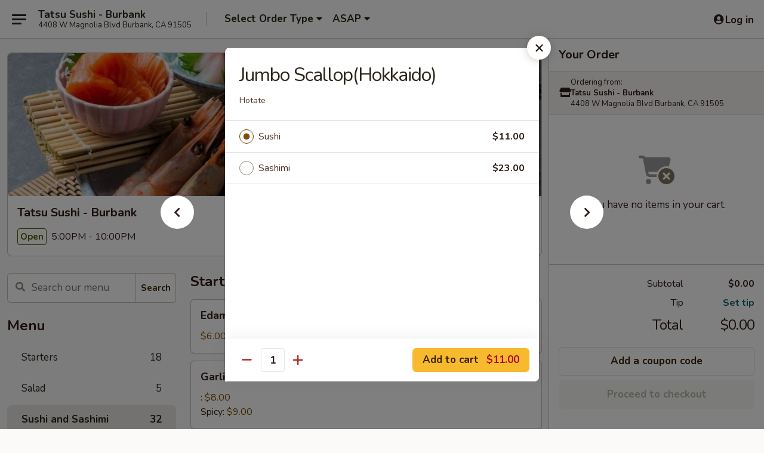

--- FILE ---
content_type: text/html; charset=UTF-8
request_url: https://order.tatsusushiburbank.com/order/main-menu/sushi-and-sashimi/jumbo-scallop
body_size: 33522
content:
<!DOCTYPE html>

<html class="no-js css-scroll" lang="en">
	<head>
		<meta charset="utf-8" />
		<meta http-equiv="X-UA-Compatible" content="IE=edge,chrome=1" />

				<title>Tatsu Sushi - Burbank | Jumbo Scallop(Hokkaido) | Sushi and Sashimi</title>
		<meta name="description" content="Order online for takeout: Jumbo Scallop(Hokkaido) from Tatsu Sushi - Burbank. Serving the best Japanese in Burbank, CA. - Hotate" />		<meta name="keywords" content="tatsu sushi restaurant, tatsu sushi, tatsu sushi burbank, tatsu sushi menu, burbank japanese takeout, burbank japanese food, burbank japanese restaurants, japanese takeout, best japanese food in burbank, japanese restaurants in burbank, japanese restaurants near me, japanese food near me" />		<meta name="viewport" content="width=device-width, initial-scale=1.0">

		<meta property="og:type" content="website">
		<meta property="og:title" content="Tatsu Sushi - Burbank | Jumbo Scallop(Hokkaido) | Sushi and Sashimi">
		<meta property="og:description" content="Order online for takeout: Jumbo Scallop(Hokkaido) from Tatsu Sushi - Burbank. Serving the best Japanese in Burbank, CA. - Hotate">

		<meta name="twitter:card" content="summary_large_image">
		<meta name="twitter:title" content="Tatsu Sushi - Burbank | Jumbo Scallop(Hokkaido) | Sushi and Sashimi">
		<meta name="twitter:description" content="Order online for takeout: Jumbo Scallop(Hokkaido) from Tatsu Sushi - Burbank. Serving the best Japanese in Burbank, CA. - Hotate">
					<meta property="og:image" content="https://imagedelivery.net/9lr8zq_Jvl7h6OFWqEi9IA/6b8597ac-0bfd-42a3-d287-60058bfe3000/public" />
			<meta name="twitter:image" content="https://imagedelivery.net/9lr8zq_Jvl7h6OFWqEi9IA/6b8597ac-0bfd-42a3-d287-60058bfe3000/public" />
		
		<meta name="apple-mobile-web-app-status-bar-style" content="black">
		<meta name="mobile-web-app-capable" content="yes">
					<link rel="canonical" href="https://order.tatsusushiburbank.com/order/main-menu/sushi-and-sashimi/jumbo-scallop"/>
						<link rel="shortcut icon" href="https://imagedelivery.net/9lr8zq_Jvl7h6OFWqEi9IA/dbb953f0-460b-4198-37f8-41b878e08500/public" type="image/png" />
			
		<link type="text/css" rel="stylesheet" href="/min/g=css4.0&amp;1768421684" />
		<link rel="stylesheet" href="//ajax.googleapis.com/ajax/libs/jqueryui/1.10.1/themes/base/minified/jquery-ui.min.css" />
		<link href='//fonts.googleapis.com/css?family=Open+Sans:400italic,400,700' rel='stylesheet' type='text/css' />
		<script src="https://kit.fontawesome.com/a4edb6363d.js" crossorigin="anonymous"></script>

		<style>
								.home_hero, .menu_hero{ background-image: url(https://imagedelivery.net/9lr8zq_Jvl7h6OFWqEi9IA/a05e1b7a-d0ab-4604-85f4-9c7cc3a8b500/public); }
					@media
					(-webkit-min-device-pixel-ratio: 1.25),
					(min-resolution: 120dpi){
						/* Retina header*/
						.home_hero, .menu_hero{ background-image: url(https://imagedelivery.net/9lr8zq_Jvl7h6OFWqEi9IA/a6411ecd-1ae8-4e27-12b4-86f7559c8000/public); }
					}
															/*body{  } */

					
		</style>

		<style type="text/css">div.menuItem_2606112, li.menuItem_2606112 {display:none !important;}</style><script type="text/javascript">window.UNAVAILABLE_MENU_IDS = [2606112]</script>
		<script type="text/javascript">
			var UrlTag = "tatsusushi";
			var template = 'defaultv4';
			var formname = 'ordering3';
			var menulink = 'https://order.tatsusushiburbank.com/order/main-menu';
			var checkoutlink = 'https://order.tatsusushiburbank.com/checkout';
		</script>
		<script>
			/* http://writing.colin-gourlay.com/safely-using-ready-before-including-jquery/ */
			(function(w,d,u){w.readyQ=[];w.bindReadyQ=[];function p(x,y){if(x=="ready"){w.bindReadyQ.push(y);}else{w.readyQ.push(x);}};var a={ready:p,bind:p};w.$=w.jQuery=function(f){if(f===d||f===u){return a}else{p(f)}}})(window,document)
		</script>

		<script type="application/ld+json">{
    "@context": "http://schema.org",
    "@type": "Menu",
    "url": "https://order.tatsusushiburbank.com/order/main-menu",
    "mainEntityOfPage": "https://order.tatsusushiburbank.com/order/main-menu",
    "inLanguage": "English",
    "name": "Main Menu",
    "hasMenuSection": [
        {
            "@type": "MenuSection",
            "url": "https://order.tatsusushiburbank.com/order/main-menu/sushi-and-sashimi",
            "name": "Sushi and Sashimi",
            "description": "Sushi 2 pcs / Sashimi 5 pcs",
            "hasMenuItem": [
                {
                    "@type": "MenuItem",
                    "name": "Jumbo Scallop(Hokkaido)",
                    "url": "https://order.tatsusushiburbank.com/order/main-menu/sushi-and-sashimi/jumbo-scallop",
                    "description": "Hotate"
                }
            ]
        }
    ]
}</script>
<!-- Google Tag Manager -->
<script>
	window.dataLayer = window.dataLayer || [];
	let data = {
		account: 'tatsusushi',
		context: 'direct',
		templateVersion: 4,
		rid: 66	}
		dataLayer.push(data);
	(function(w,d,s,l,i){w[l]=w[l]||[];w[l].push({'gtm.start':
		new Date().getTime(),event:'gtm.js'});var f=d.getElementsByTagName(s)[0],
		j=d.createElement(s),dl=l!='dataLayer'?'&l='+l:'';j.async=true;j.src=
		'https://www.googletagmanager.com/gtm.js?id='+i+dl;f.parentNode.insertBefore(j,f);
		})(window,document,'script','dataLayer','GTM-K9P93M');

	function gtag() { dataLayer.push(arguments); }
</script>

			<script async src="https://www.googletagmanager.com/gtag/js?id=G-NWZY8YCRY6"></script>
	
	<script>
		
		gtag('js', new Date());

		
					gtag('config', "G-NWZY8YCRY6");
			</script>
		<link href="https://fonts.googleapis.com/css?family=Open+Sans:400,600,700|Nunito:400,700" rel="stylesheet" />
	</head>

	<body
		data-event-on:customer_registered="window.location.reload()"
		data-event-on:customer_logged_in="window.location.reload()"
		data-event-on:customer_logged_out="window.location.reload()"
	>
		<a class="skip-to-content-link" href="#main">Skip to content</a>
				<!-- Google Tag Manager (noscript) -->
		<noscript><iframe src="https://www.googletagmanager.com/ns.html?id=GTM-K9P93M" height="0" width="0" style="display:none;visibility:hidden"></iframe></noscript>
		<!-- End Google Tag Manager (noscript) -->
						<!-- wrapper starts -->
		<div class="wrapper">
			<div style="grid-area: header-announcements">
				<div id="upgradeBrowserBanner" class="alert alert-warning mb-0 rounded-0 py-4" style="display:none;">
	<div class="alert-icon"><i class="fas fa-warning" aria-hidden="true"></i></div>
	<div>
		<strong>We're sorry, but the Web browser you are using is not supported.</strong> <br/> Please upgrade your browser or try a different one to use this Website. Supported browsers include:<br/>
		<ul class="list-unstyled">
			<li class="mt-2"><a href="https://www.google.com/chrome" target="_blank" rel="noopener noreferrer" class="simple-link"><i class="fab fa-chrome"></i> Chrome</a></li>
			<li class="mt-2"><a href="https://www.mozilla.com/firefox/upgrade.html" target="_blank" rel="noopener noreferrer" class="simple-link"><i class="fab fa-firefox"></i> Firefox</a></li>
			<li class="mt-2"><a href="https://www.microsoft.com/en-us/windows/microsoft-edge" target="_blank" rel="noopener noreferrer" class="simple-link"><i class="fab fa-edge"></i> Edge</a></li>
			<li class="mt-2"><a href="http://www.apple.com/safari/" target="_blank" rel="noopener noreferrer" class="simple-link"><i class="fab fa-safari"></i> Safari</a></li>
		</ul>
	</div>
</div>
<script>
	var ua = navigator.userAgent;
	var match = ua.match(/Firefox\/([0-9]+)\./);
	var firefoxVersion = match ? parseInt(match[1]) : 1000;
	var match = ua.match(/Chrome\/([0-9]+)\./);
	var chromeVersion = match ? parseInt(match[1]) : 1000;
	var isIE = ua.indexOf('MSIE') > -1 || ua.indexOf('Trident') > -1;
	var upgradeBrowserBanner = document.getElementById('upgradeBrowserBanner');
	var isMatchesSupported = typeof(upgradeBrowserBanner.matches)!="undefined";
	var isEntriesSupported = typeof(Object.entries)!="undefined";
	//Safari version is verified with isEntriesSupported
	if (isIE || !isMatchesSupported || !isEntriesSupported || firefoxVersion <= 46 || chromeVersion <= 53) {
		upgradeBrowserBanner.style.display = 'flex';
	}
</script>				
				<!-- get closed sign if applicable. -->
				
				
							</div>

						<div class="headerAndWtype" style="grid-area: header">
				<!-- Header Starts -->
				<header class="header">
										<div class="d-flex flex-column align-items-start flex-md-row align-items-md-center">
												<div class="logo_name_alt flex-shrink-0 d-flex align-items-center align-self-stretch pe-6 pe-md-0">
							
	<button
		type="button"
		class="eds_button btn btn-outline eds_button--shape-default eds_menu_button"
		data-bs-toggle="offcanvas" data-bs-target="#side-menu" aria-controls="side-menu" aria-label="Main menu"	><span aria-hidden="true"></span> <span aria-hidden="true"></span> <span aria-hidden="true"></span></button>

	
							<div class="d-flex flex-column align-items-center mx-auto align-items-md-start mx-md-0">
								<a
									class="eds-display-text-title-xs text-truncate title-container"
									href="https://order.tatsusushiburbank.com"
								>
									Tatsu Sushi - Burbank								</a>

																	<span class="eds-copy-text-s-regular text-center text-md-start address-container" title="4408 W Magnolia Blvd Burbank, CA 91505">
										4408 W Magnolia Blvd Burbank, CA 91505									</span>
															</div>
						</div>

																			<div class="eds-display-text-title-s d-none d-md-block border-start mx-4" style="width: 0">&nbsp;</div>

							<div class="header_order_options d-flex align-items-center  w-100 p-2p5 p-md-0">
																<div class="what">
									<button
	type="button"
	class="border-0 bg-transparent text-start"
	data-bs-toggle="modal"
	data-bs-target="#modal-order-options"
	aria-expanded="false"
	style="min-height: 44px"
>
	<div class="d-flex align-items-baseline gap-2">
		<div class="otype-name-label eds-copy-text-l-bold text-truncate" style="flex: 1" data-order-type-label>
			Select Order Type		</div>

		<i class="fa fa-fw fa-caret-down"></i>
	</div>

	<div
		class="otype-picker-label otype-address-label eds-interface-text-m-regular text-truncate hidden"
	>
			</div>
</button>

<script>
	$(function() {
		var $autoCompleteInputs = $('[data-autocomplete-address]');
		if ($autoCompleteInputs && $autoCompleteInputs.length) {
			$autoCompleteInputs.each(function() {
				let $input = $(this);
				let $deliveryAddressContainer = $input.parents('.deliveryAddressContainer').first();
				$input.autocomplete({
					source   : addressAC,
					minLength: 3,
					delay    : 300,
					select   : function(event, ui) {
						$.getJSON('/' + UrlTag + '/?form=addresslookup', {
							id: ui.item.id,
						}, function(data) {
							let location = data
							if (location.address.street.endsWith('Trl')) {
								location.address.street = location.address.street.replace('Trl', 'Trail')
							}
							let autoCompleteSuccess = $input.data('autocomplete-success');
							if (autoCompleteSuccess) {
								let autoCompleteSuccessFunction = window[autoCompleteSuccess];
								if (typeof autoCompleteSuccessFunction == "function") {
									autoCompleteSuccessFunction(location);
								}
							}

							let address = location.address

							$('#add-address-city, [data-autocompleted-city]').val(address.city)
							$('#add-address-state, [data-autocompleted-state]').val(address.stateCode)
							$('#add-address-zip, [data-autocompleted-zip]').val(address.postalCode)
							$('#add-address-latitude, [data-autocompleted-latitude]').val(location.position.lat)
							$('#add-address-longitude, [data-autocompleted-longitude]').val(location.position.lng)
							let streetAddress = (address.houseNumber || '') + ' ' + (address.street || '');
							$('#street-address-1, [data-autocompleted-street-address]').val(streetAddress)
							validateAddress($deliveryAddressContainer);
						})
					},
				})
				$input.attr('autocomplete', 'street-address')
			});
		}

		// autocomplete using Address autocomplete
		// jquery autocomplete needs 2 fields: title and value
		// id holds the LocationId which can be used at a later stage to get the coordinate of the selected choice
		function addressAC(query, callback) {
			//we don't actually want to search until they've entered the street number and at least one character
			words = query.term.trim().split(' ')
			if (words.length < 2) {
				return false
			}

			$.getJSON('/' + UrlTag + '/?form=addresssuggest', { q: query.term }, function(data) {
				var addresses = data.items
				addresses = addresses.map(addr => {
					if ((addr.address.label || '').endsWith('Trl')) {
						addr.address.label = addr.address.label.replace('Trl', 'Trail')
					}
					let streetAddress = (addr.address.label || '')
					return {
						label: streetAddress,
						value: streetAddress,
						id   : addr.id,
					}
				})

				return callback(addresses)
			})
		}

				$('[data-address-from-current-loc]').on('click', function(e) {
			let $streetAddressContainer = $(this).parents('.street-address-container').first();
			let $deliveryAddressContainer = $(this).parents('.deliveryAddressContainer').first();
			e.preventDefault();
			if(navigator.geolocation) {
				navigator.geolocation.getCurrentPosition(position => {
					$.getJSON('/' + UrlTag + '/?form=addresssuggest', {
						at: position.coords.latitude + "," + position.coords.longitude
					}, function(data) {
						let location = data.items[0];
						let address = location.address
						$streetAddressContainer.find('.input-street-address').val((address.houseNumber ? address.houseNumber : '') + ' ' + (address.street ? address.street : ''));
						$('#add-address-city').val(address.city ? address.city : '');
						$('#add-address-state').val(address.state ? address.state : '');
						$('#add-address-zip').val(address.postalCode ? address.postalCode : '');
						$('#add-address-latitude').val(location.position.lat ? location.position.lat : '');
						$('#add-address-longitude').val(location.position.lng ? location.position.lng : '');
						validateAddress($deliveryAddressContainer, 0);
					});
				});
			} else {
				alert("Geolocation is not supported by this browser!");
			}
		});
	});

	function autoCompleteSuccess(location)
	{
		if (location && location.address) {
			let address = location.address

			let streetAddress = (address.houseNumber || '') + ' ' + (address.street || '');
			$.ajax({
				url: '/' + UrlTag + '/?form=saveformfields',
				data: {
					'param_full~address_s_n_255': streetAddress + ', ' + address.city + ', ' + address.state,
					'param_street~address_s_n_255': streetAddress,
					'param_city_s_n_90': address.city,
					'param_state_s_n_2': address.state,
					'param_zip~code_z_n_10': address.postalCode,
				}
			});
		}
	}
</script>
								</div>

																									<div class="when showcheck_parent">
																				<div class="ordertimetypes ">
	<button
		type="button"
		class="border-0 bg-transparent text-start loadable-content"
		data-bs-toggle="modal"
		data-bs-target="#modal-order-time"
		aria-expanded="false"
		style="min-height: 44px"
		data-change-label-to-later-date
	>
		<div class="d-flex align-items-baseline gap-2">
			<div class="eds-copy-text-l-bold text-truncate flex-fill" data-otype-time-day>
								ASAP			</div>

			<i class="fa fa-fw fa-caret-down"></i>
		</div>

		<div
			class="otype-picker-label otype-picker-time eds-interface-text-m-regular text-truncate hidden"
			data-otype-time
		>
			Later		</div>
	</button>
</div>
									</div>
															</div>
						
												<div class="position-absolute top-0 end-0 pe-2 py-2p5">
							
	<div id="login-status" >
					
	<button
		type="button"
		class="eds_button btn btn-outline eds_button--shape-default px-2 text-nowrap"
		aria-label="Log in" style="color: currentColor" data-bs-toggle="modal" data-bs-target="#login-modal"	><i
		class="eds_icon fa fa-lg fa-fw fa-user-circle d-block d-lg-none"
		style="font-family: &quot;Font Awesome 5 Pro&quot;; "	></i>

	 <div class="d-none d-lg-flex align-items-baseline gap-2">
	<i
		class="eds_icon fa fa-fw fa-user-circle"
		style="font-family: &quot;Font Awesome 5 Pro&quot;; "	></i>

	<div class="profile-container text-truncate">Log in</div></div></button>

				</div>

							</div>
					</div>

															
	<aside		data-eds-id="69703545e89f9"
		class="eds_side_menu offcanvas offcanvas-start text-dark "
		tabindex="-1"
				id="side-menu" data-event-on:menu_selected="this.dispatchEvent(new CustomEvent('eds.hide'))" data-event-on:category_selected="this.dispatchEvent(new CustomEvent('eds.hide'))"	>
		
		<div class="eds_side_menu-body offcanvas-body d-flex flex-column p-0 css-scroll">
										<div
					class="eds_side_menu-close position-absolute top-0 end-0 pt-3 pe-3 "
					style="z-index: 1"
				>
					
	<button
		type="button"
		class="eds_button btn btn-outline-secondary eds_button--shape-circle"
		data-bs-dismiss="offcanvas" data-bs-target="[data-eds-id=&quot;69703545e89f9&quot;]" aria-label="Close"	><i
		class="eds_icon fa fa-fw fa-close"
		style="font-family: &quot;Font Awesome 5 Pro&quot;; "	></i></button>

					</div>
			
			<div class="restaurant-info border-bottom border-light p-3">
							<p class="eds-display-text-title-xs mb-0 me-2 pe-4">Tatsu Sushi - Burbank</p>

			<div class="eds-copy-text-s-regular me-2 pe-4">
			4408 W Magnolia Blvd Burbank, CA 91505		</div>
						</div>

																	
	<div class="border-bottom border-light p-3">
		
		
			<details
				class="eds_list eds_list--border-none" open				data-menu-id="21056"
									data-event-on:document_ready="this.open = localStorage.getItem('menu-open-21056') !== 'false'"
										onclick="localStorage.setItem('menu-open-21056', !this.open)"
							>
									<summary class="eds-copy-text-l-regular list-unstyled rounded-3 mb-1 " tabindex="0">
						<h2 class="eds-display-text-title-m m-0 p-0">
															
	<i
		class="eds_icon fas fa-fw fa-chevron-right"
		style="font-family: &quot;Font Awesome 5 Pro&quot;; "	></i>

															Menu
						</h2>
					</summary>
										<div class="mb-3"></div>
				
																		
									<a
						class="eds_list-item eds-copy-text-l-regular list-unstyled rounded-3 mb-1 px-3 px-lg-4 py-2p5 d-flex "
						data-event-on:category_pinned="(category) => $(this).toggleClass('active', category.id === '272481')"
						href="https://order.tatsusushiburbank.com/order/main-menu/starters"
						onclick="if (!event.ctrlKey) {
							const currentMenuIsActive = true || $(this).closest('details').find('summary').hasClass('active');
							if (currentMenuIsActive) {
								app.event.emit('category_selected', { id: '272481' });
							} else {
								app.event.emit('menu_selected', { menu_id: '21056', menu_description: &quot;&quot;, category_id: '272481' });
							}
															return false;
													}"
					>
						Starters													<span class="ms-auto">18</span>
											</a>
									<a
						class="eds_list-item eds-copy-text-l-regular list-unstyled rounded-3 mb-1 px-3 px-lg-4 py-2p5 d-flex "
						data-event-on:category_pinned="(category) => $(this).toggleClass('active', category.id === '272482')"
						href="https://order.tatsusushiburbank.com/order/main-menu/salad"
						onclick="if (!event.ctrlKey) {
							const currentMenuIsActive = true || $(this).closest('details').find('summary').hasClass('active');
							if (currentMenuIsActive) {
								app.event.emit('category_selected', { id: '272482' });
							} else {
								app.event.emit('menu_selected', { menu_id: '21056', menu_description: &quot;&quot;, category_id: '272482' });
							}
															return false;
													}"
					>
						Salad													<span class="ms-auto">5</span>
											</a>
									<a
						class="eds_list-item eds-copy-text-l-regular list-unstyled rounded-3 mb-1 px-3 px-lg-4 py-2p5 d-flex active"
						data-event-on:category_pinned="(category) => $(this).toggleClass('active', category.id === '272485')"
						href="https://order.tatsusushiburbank.com/order/main-menu/sushi-and-sashimi"
						onclick="if (!event.ctrlKey) {
							const currentMenuIsActive = true || $(this).closest('details').find('summary').hasClass('active');
							if (currentMenuIsActive) {
								app.event.emit('category_selected', { id: '272485' });
							} else {
								app.event.emit('menu_selected', { menu_id: '21056', menu_description: &quot;&quot;, category_id: '272485' });
							}
															return false;
													}"
					>
						Sushi and Sashimi													<span class="ms-auto">32</span>
											</a>
									<a
						class="eds_list-item eds-copy-text-l-regular list-unstyled rounded-3 mb-1 px-3 px-lg-4 py-2p5 d-flex "
						data-event-on:category_pinned="(category) => $(this).toggleClass('active', category.id === '272480')"
						href="https://order.tatsusushiburbank.com/order/main-menu/sushi-special"
						onclick="if (!event.ctrlKey) {
							const currentMenuIsActive = true || $(this).closest('details').find('summary').hasClass('active');
							if (currentMenuIsActive) {
								app.event.emit('category_selected', { id: '272480' });
							} else {
								app.event.emit('menu_selected', { menu_id: '21056', menu_description: &quot;&quot;, category_id: '272480' });
							}
															return false;
													}"
					>
						Sushi Special													<span class="ms-auto">8</span>
											</a>
									<a
						class="eds_list-item eds-copy-text-l-regular list-unstyled rounded-3 mb-1 px-3 px-lg-4 py-2p5 d-flex "
						data-event-on:category_pinned="(category) => $(this).toggleClass('active', category.id === '272479')"
						href="https://order.tatsusushiburbank.com/order/main-menu/signature-plate"
						onclick="if (!event.ctrlKey) {
							const currentMenuIsActive = true || $(this).closest('details').find('summary').hasClass('active');
							if (currentMenuIsActive) {
								app.event.emit('category_selected', { id: '272479' });
							} else {
								app.event.emit('menu_selected', { menu_id: '21056', menu_description: &quot;&quot;, category_id: '272479' });
							}
															return false;
													}"
					>
						Signature Plate													<span class="ms-auto">15</span>
											</a>
									<a
						class="eds_list-item eds-copy-text-l-regular list-unstyled rounded-3 mb-1 px-3 px-lg-4 py-2p5 d-flex "
						data-event-on:category_pinned="(category) => $(this).toggleClass('active', category.id === '272476')"
						href="https://order.tatsusushiburbank.com/order/main-menu/sushi-sashimi-combo"
						onclick="if (!event.ctrlKey) {
							const currentMenuIsActive = true || $(this).closest('details').find('summary').hasClass('active');
							if (currentMenuIsActive) {
								app.event.emit('category_selected', { id: '272476' });
							} else {
								app.event.emit('menu_selected', { menu_id: '21056', menu_description: &quot;&quot;, category_id: '272476' });
							}
															return false;
													}"
					>
						Sushi & Sashimi Combo													<span class="ms-auto">8</span>
											</a>
									<a
						class="eds_list-item eds-copy-text-l-regular list-unstyled rounded-3 mb-1 px-3 px-lg-4 py-2p5 d-flex "
						data-event-on:category_pinned="(category) => $(this).toggleClass('active', category.id === '272486')"
						href="https://order.tatsusushiburbank.com/order/main-menu/special-rolls"
						onclick="if (!event.ctrlKey) {
							const currentMenuIsActive = true || $(this).closest('details').find('summary').hasClass('active');
							if (currentMenuIsActive) {
								app.event.emit('category_selected', { id: '272486' });
							} else {
								app.event.emit('menu_selected', { menu_id: '21056', menu_description: &quot;&quot;, category_id: '272486' });
							}
															return false;
													}"
					>
						Special Rolls													<span class="ms-auto">13</span>
											</a>
									<a
						class="eds_list-item eds-copy-text-l-regular list-unstyled rounded-3 mb-1 px-3 px-lg-4 py-2p5 d-flex "
						data-event-on:category_pinned="(category) => $(this).toggleClass('active', category.id === '272487')"
						href="https://order.tatsusushiburbank.com/order/main-menu/special-hand-rolls"
						onclick="if (!event.ctrlKey) {
							const currentMenuIsActive = true || $(this).closest('details').find('summary').hasClass('active');
							if (currentMenuIsActive) {
								app.event.emit('category_selected', { id: '272487' });
							} else {
								app.event.emit('menu_selected', { menu_id: '21056', menu_description: &quot;&quot;, category_id: '272487' });
							}
															return false;
													}"
					>
						Special Hand Rolls													<span class="ms-auto">7</span>
											</a>
									<a
						class="eds_list-item eds-copy-text-l-regular list-unstyled rounded-3 mb-1 px-3 px-lg-4 py-2p5 d-flex "
						data-event-on:category_pinned="(category) => $(this).toggleClass('active', category.id === '272494')"
						href="https://order.tatsusushiburbank.com/order/main-menu/tempura-rolls"
						onclick="if (!event.ctrlKey) {
							const currentMenuIsActive = true || $(this).closest('details').find('summary').hasClass('active');
							if (currentMenuIsActive) {
								app.event.emit('category_selected', { id: '272494' });
							} else {
								app.event.emit('menu_selected', { menu_id: '21056', menu_description: &quot;&quot;, category_id: '272494' });
							}
															return false;
													}"
					>
						Tempura Rolls													<span class="ms-auto">9</span>
											</a>
									<a
						class="eds_list-item eds-copy-text-l-regular list-unstyled rounded-3 mb-1 px-3 px-lg-4 py-2p5 d-flex "
						data-event-on:category_pinned="(category) => $(this).toggleClass('active', category.id === '272495')"
						href="https://order.tatsusushiburbank.com/order/main-menu/everyday-rolls"
						onclick="if (!event.ctrlKey) {
							const currentMenuIsActive = true || $(this).closest('details').find('summary').hasClass('active');
							if (currentMenuIsActive) {
								app.event.emit('category_selected', { id: '272495' });
							} else {
								app.event.emit('menu_selected', { menu_id: '21056', menu_description: &quot;&quot;, category_id: '272495' });
							}
															return false;
													}"
					>
						Everyday Rolls													<span class="ms-auto">17</span>
											</a>
									<a
						class="eds_list-item eds-copy-text-l-regular list-unstyled rounded-3 mb-1 px-3 px-lg-4 py-2p5 d-flex "
						data-event-on:category_pinned="(category) => $(this).toggleClass('active', category.id === '272484')"
						href="https://order.tatsusushiburbank.com/order/main-menu/economy-special-sushi-combo"
						onclick="if (!event.ctrlKey) {
							const currentMenuIsActive = true || $(this).closest('details').find('summary').hasClass('active');
							if (currentMenuIsActive) {
								app.event.emit('category_selected', { id: '272484' });
							} else {
								app.event.emit('menu_selected', { menu_id: '21056', menu_description: &quot;&quot;, category_id: '272484' });
							}
															return false;
													}"
					>
						Economy Special Sushi Combo													<span class="ms-auto">2</span>
											</a>
									<a
						class="eds_list-item eds-copy-text-l-regular list-unstyled rounded-3 mb-1 px-3 px-lg-4 py-2p5 d-flex "
						data-event-on:category_pinned="(category) => $(this).toggleClass('active', category.id === '272477')"
						href="https://order.tatsusushiburbank.com/order/main-menu/bowls"
						onclick="if (!event.ctrlKey) {
							const currentMenuIsActive = true || $(this).closest('details').find('summary').hasClass('active');
							if (currentMenuIsActive) {
								app.event.emit('category_selected', { id: '272477' });
							} else {
								app.event.emit('menu_selected', { menu_id: '21056', menu_description: &quot;&quot;, category_id: '272477' });
							}
															return false;
													}"
					>
						Bowls													<span class="ms-auto">4</span>
											</a>
									<a
						class="eds_list-item eds-copy-text-l-regular list-unstyled rounded-3 mb-1 px-3 px-lg-4 py-2p5 d-flex "
						data-event-on:category_pinned="(category) => $(this).toggleClass('active', category.id === '272488')"
						href="https://order.tatsusushiburbank.com/order/main-menu/ramen"
						onclick="if (!event.ctrlKey) {
							const currentMenuIsActive = true || $(this).closest('details').find('summary').hasClass('active');
							if (currentMenuIsActive) {
								app.event.emit('category_selected', { id: '272488' });
							} else {
								app.event.emit('menu_selected', { menu_id: '21056', menu_description: &quot;&quot;, category_id: '272488' });
							}
															return false;
													}"
					>
						Ramen													<span class="ms-auto">6</span>
											</a>
									<a
						class="eds_list-item eds-copy-text-l-regular list-unstyled rounded-3 mb-1 px-3 px-lg-4 py-2p5 d-flex "
						data-event-on:category_pinned="(category) => $(this).toggleClass('active', category.id === '272489')"
						href="https://order.tatsusushiburbank.com/order/main-menu/noodles"
						onclick="if (!event.ctrlKey) {
							const currentMenuIsActive = true || $(this).closest('details').find('summary').hasClass('active');
							if (currentMenuIsActive) {
								app.event.emit('category_selected', { id: '272489' });
							} else {
								app.event.emit('menu_selected', { menu_id: '21056', menu_description: &quot;&quot;, category_id: '272489' });
							}
															return false;
													}"
					>
						Noodles													<span class="ms-auto">2</span>
											</a>
									<a
						class="eds_list-item eds-copy-text-l-regular list-unstyled rounded-3 mb-1 px-3 px-lg-4 py-2p5 d-flex "
						data-event-on:category_pinned="(category) => $(this).toggleClass('active', category.id === '272490')"
						href="https://order.tatsusushiburbank.com/order/main-menu/baked-rolls"
						onclick="if (!event.ctrlKey) {
							const currentMenuIsActive = true || $(this).closest('details').find('summary').hasClass('active');
							if (currentMenuIsActive) {
								app.event.emit('category_selected', { id: '272490' });
							} else {
								app.event.emit('menu_selected', { menu_id: '21056', menu_description: &quot;&quot;, category_id: '272490' });
							}
															return false;
													}"
					>
						Baked Rolls													<span class="ms-auto">7</span>
											</a>
									<a
						class="eds_list-item eds-copy-text-l-regular list-unstyled rounded-3 mb-1 px-3 px-lg-4 py-2p5 d-flex "
						data-event-on:category_pinned="(category) => $(this).toggleClass('active', category.id === '307608')"
						href="https://order.tatsusushiburbank.com/order/main-menu/sauce"
						onclick="if (!event.ctrlKey) {
							const currentMenuIsActive = true || $(this).closest('details').find('summary').hasClass('active');
							if (currentMenuIsActive) {
								app.event.emit('category_selected', { id: '307608' });
							} else {
								app.event.emit('menu_selected', { menu_id: '21056', menu_description: &quot;&quot;, category_id: '307608' });
							}
															return false;
													}"
					>
						Sauce													<span class="ms-auto">7</span>
											</a>
									<a
						class="eds_list-item eds-copy-text-l-regular list-unstyled rounded-3 mb-1 px-3 px-lg-4 py-2p5 d-flex "
						data-event-on:category_pinned="(category) => $(this).toggleClass('active', category.id === '272478')"
						href="https://order.tatsusushiburbank.com/order/main-menu/side"
						onclick="if (!event.ctrlKey) {
							const currentMenuIsActive = true || $(this).closest('details').find('summary').hasClass('active');
							if (currentMenuIsActive) {
								app.event.emit('category_selected', { id: '272478' });
							} else {
								app.event.emit('menu_selected', { menu_id: '21056', menu_description: &quot;&quot;, category_id: '272478' });
							}
															return false;
													}"
					>
						Side													<span class="ms-auto">3</span>
											</a>
									<a
						class="eds_list-item eds-copy-text-l-regular list-unstyled rounded-3 mb-1 px-3 px-lg-4 py-2p5 d-flex "
						data-event-on:category_pinned="(category) => $(this).toggleClass('active', category.id === '272496')"
						href="https://order.tatsusushiburbank.com/order/main-menu/beverages"
						onclick="if (!event.ctrlKey) {
							const currentMenuIsActive = true || $(this).closest('details').find('summary').hasClass('active');
							if (currentMenuIsActive) {
								app.event.emit('category_selected', { id: '272496' });
							} else {
								app.event.emit('menu_selected', { menu_id: '21056', menu_description: &quot;&quot;, category_id: '272496' });
							}
															return false;
													}"
					>
						Beverages													<span class="ms-auto">11</span>
											</a>
							</details>
		
			</div>

						
																	<nav>
							<ul class="eds_list eds_list--border-none border-bottom">
	<li class="eds_list-item">
		<a class="d-block p-3 " href="https://order.tatsusushiburbank.com">
			Home		</a>
	</li>

		
	
			<li class="eds_list-item">
			<a class="d-block p-3 " href="https://order.tatsusushiburbank.com/locationinfo">
				Location &amp; Hours			</a>
		</li>
	
	<li class="eds_list-item">
		<a class="d-block p-3 " href="https://order.tatsusushiburbank.com/contact">
			Contact
		</a>
	</li>
</ul>
						</nav>

												<div class="eds-copy-text-s-regular p-3 d-lg-none">
							
<ul class="list-unstyled d-flex gap-2">
						<li><a href="https://www.yelp.com/biz/tatsu-sushi-japanese-cuisine-burbank" target="new" aria-label="Opens in new tab" title="Opens in new tab" class="icon" title="Yelp"><i class="fab fa-yelp"></i><span class="sr-only">Yelp</span></a></li>
				</ul>

<div><a href="http://chinesemenuonline.com">&copy; 2026 Online Ordering by Chinese Menu Online</a></div>
	<div>Explore Japanese dining options in Burbank with <a href="https://www.springroll.com" target="_blank" title="Opens in new tab" aria-label="Opens in new tab">Springroll</a></div>

<ul class="list-unstyled mb-0 pt-3">
	<li><a href="https://order.tatsusushiburbank.com/reportbug">Technical Support</a></li>
	<li><a href="https://order.tatsusushiburbank.com/privacy">Privacy Policy</a></li>
	<li><a href="https://order.tatsusushiburbank.com/tos">Terms of Service</a></li>
	<li><a href="https://order.tatsusushiburbank.com/accessibility">Accessibility</a></li>
</ul>

This site is protected by reCAPTCHA and the Google <a href="https://policies.google.com/privacy">Privacy Policy</a> and <a href="https://policies.google.com/terms">Terms of Service</a> apply.
						</div>		</div>

		<script>
		{
			const container = document.querySelector('[data-eds-id="69703545e89f9"]');

						['show', 'hide', 'toggle', 'dispose'].forEach((eventName) => {
				container.addEventListener(`eds.${eventName}`, (e) => {
					bootstrap.Offcanvas.getOrCreateInstance(container)[eventName](
						...(Array.isArray(e.detail) ? e.detail : [e.detail])
					);
				});
			});
		}
		</script>
	</aside>

					</header>
			</div>

										<div class="container p-0" style="grid-area: hero">
					<section class="hero">
												<div class="menu_hero backbgbox position-relative" role="img" aria-label="Image of food offered at the restaurant">
									<div class="logo">
		<a class="logo-image" href="https://order.tatsusushiburbank.com">
			<img
				src="https://imagedelivery.net/9lr8zq_Jvl7h6OFWqEi9IA/6b8597ac-0bfd-42a3-d287-60058bfe3000/public"
				srcset="https://imagedelivery.net/9lr8zq_Jvl7h6OFWqEi9IA/6b8597ac-0bfd-42a3-d287-60058bfe3000/public 1x, https://imagedelivery.net/9lr8zq_Jvl7h6OFWqEi9IA/6b8597ac-0bfd-42a3-d287-60058bfe3000/public 2x"				alt="Home"
			/>
		</a>
	</div>
						</div>

													<div class="p-3">
								<div class="pb-1">
									<h1 role="heading" aria-level="2" class="eds-display-text-title-s m-0 p-0">Tatsu Sushi - Burbank</h1>
																	</div>

								<div class="d-sm-flex align-items-baseline">
																			<div class="mt-2">
											
	<span
		class="eds_label eds_label--variant-success eds-interface-text-m-bold me-1 text-nowrap"
			>
		Open	</span>

	5:00PM - 10:00PM										</div>
									
									<div class="d-flex gap-2 ms-sm-auto mt-2">
																					
					<a
				class="eds_button btn btn-outline-secondary btn-sm col text-nowrap"
				href="https://order.tatsusushiburbank.com/locationinfo?lid=17414"
							>
				
	<i
		class="eds_icon fa fa-fw fa-info-circle"
		style="font-family: &quot;Font Awesome 5 Pro&quot;; "	></i>

	 Store info			</a>
		
												
																					
		<a
			class="eds_button btn btn-outline-secondary btn-sm col d-lg-none text-nowrap"
			href="tel:(818) 848-3769"
					>
			
	<i
		class="eds_icon fa fa-fw fa-phone"
		style="font-family: &quot;Font Awesome 5 Pro&quot;; transform: scale(-1, 1); "	></i>

	 Call us		</a>

												
																			</div>
								</div>
							</div>
											</section>
				</div>
			
						
										<div
					class="fixed_submit d-lg-none hidden pwa-pb-md-down"
					data-event-on:cart_updated="({ items }) => $(this).toggleClass('hidden', !items)"
				>
					<div
						data-async-on-event="order_type_updated, cart_updated"
						data-async-action="https://order.tatsusushiburbank.com//ajax/?form=minimum_order_value_warning&component=add_more"
						data-async-method="get"
					>
											</div>

					<div class="p-3">
						<button class="btn btn-primary btn-lg w-100" onclick="app.event.emit('show_cart')">
							View cart							<span
								class="eds-interface-text-m-regular"
								data-event-on:cart_updated="({ items, subtotal }) => {
									$(this).text(`(${items} ${items === 1 ? 'item' : 'items'}, ${subtotal})`);
								}"
							>
								(0 items, $0.00)
							</span>
						</button>
					</div>
				</div>
			
									<!-- Header ends -->
<main class="main_content menucategory_page pb-5" id="main">
	<div class="container">
		
		<div class="row menu_wrapper menu_category_wrapper menu_wrapper--no-menu-tabs">
			<section class="col-xl-4 d-none d-xl-block">
				
				<div id="location-menu" data-event-on:menu_items_loaded="$(this).stickySidebar('updateSticky')">
					
		<form
			method="GET"
			role="search"
			action="https://order.tatsusushiburbank.com/search"
			class="d-none d-xl-block mb-4"			novalidate
			onsubmit="if (!this.checkValidity()) event.preventDefault()"
		>
			<div class="position-relative">
				
	<label
		data-eds-id="69703545e9552"
		class="eds_formfield eds_formfield--size-large eds_formfield--variant-primary eds-copy-text-m-regular w-100"
		class="w-100"	>
		
		<div class="position-relative d-flex flex-column">
							<div class="eds_formfield-error eds-interface-text-m-bold" style="order: 1000"></div>
			
							<div class="eds_formfield-icon">
					<i
		class="eds_icon fa fa-fw fa-search"
		style="font-family: &quot;Font Awesome 5 Pro&quot;; "	></i>				</div>
										<input
					type="search"
					class="eds-copy-text-l-regular  "
										placeholder="Search our menu" name="search" autocomplete="off" spellcheck="false" value="" required aria-label="Search our menu" style="padding-right: 4.5rem; padding-left: 2.5rem;"				/>

				
							
			
	<i
		class="eds_icon fa fa-fw eds_formfield-validation"
		style="font-family: &quot;Font Awesome 5 Pro&quot;; "	></i>

	
					</div>

		
		<script>
		{
			const container = document.querySelector('[data-eds-id="69703545e9552"]');
			const input = container.querySelector('input, textarea, select');
			const error = container.querySelector('.eds_formfield-error');

			
						input.addEventListener('eds.validation.reset', () => {
				input.removeAttribute('data-validation');
				input.setCustomValidity('');
				error.innerHTML = '';
			});

						input.addEventListener('eds.validation.hide', () => {
				input.removeAttribute('data-validation');
			});

						input.addEventListener('eds.validation.success', (e) => {
				input.setCustomValidity('');
				input.setAttribute('data-validation', '');
				error.innerHTML = '';
			});

						input.addEventListener('eds.validation.warning', (e) => {
				input.setCustomValidity('');
				input.setAttribute('data-validation', '');
				error.innerHTML = e.detail;
			});

						input.addEventListener('eds.validation.error', (e) => {
				input.setCustomValidity(e.detail);
				input.checkValidity(); 				input.setAttribute('data-validation', '');
			});

			input.addEventListener('invalid', (e) => {
				error.innerHTML = input.validationMessage;
			});

								}
		</script>
	</label>

	
				<div class="position-absolute top-0 end-0">
					
	<button
		type="submit"
		class="eds_button btn btn-outline-secondary btn-sm eds_button--shape-default align-self-baseline rounded-0 rounded-end px-2"
		style="height: 50px; --bs-border-radius: 6px"	>Search</button>

					</div>
			</div>
		</form>

												
	<div >
		
		
			<details
				class="eds_list eds_list--border-none" open				data-menu-id="21056"
							>
									<summary class="eds-copy-text-l-regular list-unstyled rounded-3 mb-1 pe-none" tabindex="0">
						<h2 class="eds-display-text-title-m m-0 p-0">
														Menu
						</h2>
					</summary>
										<div class="mb-3"></div>
				
																		
									<a
						class="eds_list-item eds-copy-text-l-regular list-unstyled rounded-3 mb-1 px-3 px-lg-4 py-2p5 d-flex "
						data-event-on:category_pinned="(category) => $(this).toggleClass('active', category.id === '272481')"
						href="https://order.tatsusushiburbank.com/order/main-menu/starters"
						onclick="if (!event.ctrlKey) {
							const currentMenuIsActive = true || $(this).closest('details').find('summary').hasClass('active');
							if (currentMenuIsActive) {
								app.event.emit('category_selected', { id: '272481' });
							} else {
								app.event.emit('menu_selected', { menu_id: '21056', menu_description: &quot;&quot;, category_id: '272481' });
							}
															return false;
													}"
					>
						Starters													<span class="ms-auto">18</span>
											</a>
									<a
						class="eds_list-item eds-copy-text-l-regular list-unstyled rounded-3 mb-1 px-3 px-lg-4 py-2p5 d-flex "
						data-event-on:category_pinned="(category) => $(this).toggleClass('active', category.id === '272482')"
						href="https://order.tatsusushiburbank.com/order/main-menu/salad"
						onclick="if (!event.ctrlKey) {
							const currentMenuIsActive = true || $(this).closest('details').find('summary').hasClass('active');
							if (currentMenuIsActive) {
								app.event.emit('category_selected', { id: '272482' });
							} else {
								app.event.emit('menu_selected', { menu_id: '21056', menu_description: &quot;&quot;, category_id: '272482' });
							}
															return false;
													}"
					>
						Salad													<span class="ms-auto">5</span>
											</a>
									<a
						class="eds_list-item eds-copy-text-l-regular list-unstyled rounded-3 mb-1 px-3 px-lg-4 py-2p5 d-flex active"
						data-event-on:category_pinned="(category) => $(this).toggleClass('active', category.id === '272485')"
						href="https://order.tatsusushiburbank.com/order/main-menu/sushi-and-sashimi"
						onclick="if (!event.ctrlKey) {
							const currentMenuIsActive = true || $(this).closest('details').find('summary').hasClass('active');
							if (currentMenuIsActive) {
								app.event.emit('category_selected', { id: '272485' });
							} else {
								app.event.emit('menu_selected', { menu_id: '21056', menu_description: &quot;&quot;, category_id: '272485' });
							}
															return false;
													}"
					>
						Sushi and Sashimi													<span class="ms-auto">32</span>
											</a>
									<a
						class="eds_list-item eds-copy-text-l-regular list-unstyled rounded-3 mb-1 px-3 px-lg-4 py-2p5 d-flex "
						data-event-on:category_pinned="(category) => $(this).toggleClass('active', category.id === '272480')"
						href="https://order.tatsusushiburbank.com/order/main-menu/sushi-special"
						onclick="if (!event.ctrlKey) {
							const currentMenuIsActive = true || $(this).closest('details').find('summary').hasClass('active');
							if (currentMenuIsActive) {
								app.event.emit('category_selected', { id: '272480' });
							} else {
								app.event.emit('menu_selected', { menu_id: '21056', menu_description: &quot;&quot;, category_id: '272480' });
							}
															return false;
													}"
					>
						Sushi Special													<span class="ms-auto">8</span>
											</a>
									<a
						class="eds_list-item eds-copy-text-l-regular list-unstyled rounded-3 mb-1 px-3 px-lg-4 py-2p5 d-flex "
						data-event-on:category_pinned="(category) => $(this).toggleClass('active', category.id === '272479')"
						href="https://order.tatsusushiburbank.com/order/main-menu/signature-plate"
						onclick="if (!event.ctrlKey) {
							const currentMenuIsActive = true || $(this).closest('details').find('summary').hasClass('active');
							if (currentMenuIsActive) {
								app.event.emit('category_selected', { id: '272479' });
							} else {
								app.event.emit('menu_selected', { menu_id: '21056', menu_description: &quot;&quot;, category_id: '272479' });
							}
															return false;
													}"
					>
						Signature Plate													<span class="ms-auto">15</span>
											</a>
									<a
						class="eds_list-item eds-copy-text-l-regular list-unstyled rounded-3 mb-1 px-3 px-lg-4 py-2p5 d-flex "
						data-event-on:category_pinned="(category) => $(this).toggleClass('active', category.id === '272476')"
						href="https://order.tatsusushiburbank.com/order/main-menu/sushi-sashimi-combo"
						onclick="if (!event.ctrlKey) {
							const currentMenuIsActive = true || $(this).closest('details').find('summary').hasClass('active');
							if (currentMenuIsActive) {
								app.event.emit('category_selected', { id: '272476' });
							} else {
								app.event.emit('menu_selected', { menu_id: '21056', menu_description: &quot;&quot;, category_id: '272476' });
							}
															return false;
													}"
					>
						Sushi & Sashimi Combo													<span class="ms-auto">8</span>
											</a>
									<a
						class="eds_list-item eds-copy-text-l-regular list-unstyled rounded-3 mb-1 px-3 px-lg-4 py-2p5 d-flex "
						data-event-on:category_pinned="(category) => $(this).toggleClass('active', category.id === '272486')"
						href="https://order.tatsusushiburbank.com/order/main-menu/special-rolls"
						onclick="if (!event.ctrlKey) {
							const currentMenuIsActive = true || $(this).closest('details').find('summary').hasClass('active');
							if (currentMenuIsActive) {
								app.event.emit('category_selected', { id: '272486' });
							} else {
								app.event.emit('menu_selected', { menu_id: '21056', menu_description: &quot;&quot;, category_id: '272486' });
							}
															return false;
													}"
					>
						Special Rolls													<span class="ms-auto">13</span>
											</a>
									<a
						class="eds_list-item eds-copy-text-l-regular list-unstyled rounded-3 mb-1 px-3 px-lg-4 py-2p5 d-flex "
						data-event-on:category_pinned="(category) => $(this).toggleClass('active', category.id === '272487')"
						href="https://order.tatsusushiburbank.com/order/main-menu/special-hand-rolls"
						onclick="if (!event.ctrlKey) {
							const currentMenuIsActive = true || $(this).closest('details').find('summary').hasClass('active');
							if (currentMenuIsActive) {
								app.event.emit('category_selected', { id: '272487' });
							} else {
								app.event.emit('menu_selected', { menu_id: '21056', menu_description: &quot;&quot;, category_id: '272487' });
							}
															return false;
													}"
					>
						Special Hand Rolls													<span class="ms-auto">7</span>
											</a>
									<a
						class="eds_list-item eds-copy-text-l-regular list-unstyled rounded-3 mb-1 px-3 px-lg-4 py-2p5 d-flex "
						data-event-on:category_pinned="(category) => $(this).toggleClass('active', category.id === '272494')"
						href="https://order.tatsusushiburbank.com/order/main-menu/tempura-rolls"
						onclick="if (!event.ctrlKey) {
							const currentMenuIsActive = true || $(this).closest('details').find('summary').hasClass('active');
							if (currentMenuIsActive) {
								app.event.emit('category_selected', { id: '272494' });
							} else {
								app.event.emit('menu_selected', { menu_id: '21056', menu_description: &quot;&quot;, category_id: '272494' });
							}
															return false;
													}"
					>
						Tempura Rolls													<span class="ms-auto">9</span>
											</a>
									<a
						class="eds_list-item eds-copy-text-l-regular list-unstyled rounded-3 mb-1 px-3 px-lg-4 py-2p5 d-flex "
						data-event-on:category_pinned="(category) => $(this).toggleClass('active', category.id === '272495')"
						href="https://order.tatsusushiburbank.com/order/main-menu/everyday-rolls"
						onclick="if (!event.ctrlKey) {
							const currentMenuIsActive = true || $(this).closest('details').find('summary').hasClass('active');
							if (currentMenuIsActive) {
								app.event.emit('category_selected', { id: '272495' });
							} else {
								app.event.emit('menu_selected', { menu_id: '21056', menu_description: &quot;&quot;, category_id: '272495' });
							}
															return false;
													}"
					>
						Everyday Rolls													<span class="ms-auto">17</span>
											</a>
									<a
						class="eds_list-item eds-copy-text-l-regular list-unstyled rounded-3 mb-1 px-3 px-lg-4 py-2p5 d-flex "
						data-event-on:category_pinned="(category) => $(this).toggleClass('active', category.id === '272484')"
						href="https://order.tatsusushiburbank.com/order/main-menu/economy-special-sushi-combo"
						onclick="if (!event.ctrlKey) {
							const currentMenuIsActive = true || $(this).closest('details').find('summary').hasClass('active');
							if (currentMenuIsActive) {
								app.event.emit('category_selected', { id: '272484' });
							} else {
								app.event.emit('menu_selected', { menu_id: '21056', menu_description: &quot;&quot;, category_id: '272484' });
							}
															return false;
													}"
					>
						Economy Special Sushi Combo													<span class="ms-auto">2</span>
											</a>
									<a
						class="eds_list-item eds-copy-text-l-regular list-unstyled rounded-3 mb-1 px-3 px-lg-4 py-2p5 d-flex "
						data-event-on:category_pinned="(category) => $(this).toggleClass('active', category.id === '272477')"
						href="https://order.tatsusushiburbank.com/order/main-menu/bowls"
						onclick="if (!event.ctrlKey) {
							const currentMenuIsActive = true || $(this).closest('details').find('summary').hasClass('active');
							if (currentMenuIsActive) {
								app.event.emit('category_selected', { id: '272477' });
							} else {
								app.event.emit('menu_selected', { menu_id: '21056', menu_description: &quot;&quot;, category_id: '272477' });
							}
															return false;
													}"
					>
						Bowls													<span class="ms-auto">4</span>
											</a>
									<a
						class="eds_list-item eds-copy-text-l-regular list-unstyled rounded-3 mb-1 px-3 px-lg-4 py-2p5 d-flex "
						data-event-on:category_pinned="(category) => $(this).toggleClass('active', category.id === '272488')"
						href="https://order.tatsusushiburbank.com/order/main-menu/ramen"
						onclick="if (!event.ctrlKey) {
							const currentMenuIsActive = true || $(this).closest('details').find('summary').hasClass('active');
							if (currentMenuIsActive) {
								app.event.emit('category_selected', { id: '272488' });
							} else {
								app.event.emit('menu_selected', { menu_id: '21056', menu_description: &quot;&quot;, category_id: '272488' });
							}
															return false;
													}"
					>
						Ramen													<span class="ms-auto">6</span>
											</a>
									<a
						class="eds_list-item eds-copy-text-l-regular list-unstyled rounded-3 mb-1 px-3 px-lg-4 py-2p5 d-flex "
						data-event-on:category_pinned="(category) => $(this).toggleClass('active', category.id === '272489')"
						href="https://order.tatsusushiburbank.com/order/main-menu/noodles"
						onclick="if (!event.ctrlKey) {
							const currentMenuIsActive = true || $(this).closest('details').find('summary').hasClass('active');
							if (currentMenuIsActive) {
								app.event.emit('category_selected', { id: '272489' });
							} else {
								app.event.emit('menu_selected', { menu_id: '21056', menu_description: &quot;&quot;, category_id: '272489' });
							}
															return false;
													}"
					>
						Noodles													<span class="ms-auto">2</span>
											</a>
									<a
						class="eds_list-item eds-copy-text-l-regular list-unstyled rounded-3 mb-1 px-3 px-lg-4 py-2p5 d-flex "
						data-event-on:category_pinned="(category) => $(this).toggleClass('active', category.id === '272490')"
						href="https://order.tatsusushiburbank.com/order/main-menu/baked-rolls"
						onclick="if (!event.ctrlKey) {
							const currentMenuIsActive = true || $(this).closest('details').find('summary').hasClass('active');
							if (currentMenuIsActive) {
								app.event.emit('category_selected', { id: '272490' });
							} else {
								app.event.emit('menu_selected', { menu_id: '21056', menu_description: &quot;&quot;, category_id: '272490' });
							}
															return false;
													}"
					>
						Baked Rolls													<span class="ms-auto">7</span>
											</a>
									<a
						class="eds_list-item eds-copy-text-l-regular list-unstyled rounded-3 mb-1 px-3 px-lg-4 py-2p5 d-flex "
						data-event-on:category_pinned="(category) => $(this).toggleClass('active', category.id === '307608')"
						href="https://order.tatsusushiburbank.com/order/main-menu/sauce"
						onclick="if (!event.ctrlKey) {
							const currentMenuIsActive = true || $(this).closest('details').find('summary').hasClass('active');
							if (currentMenuIsActive) {
								app.event.emit('category_selected', { id: '307608' });
							} else {
								app.event.emit('menu_selected', { menu_id: '21056', menu_description: &quot;&quot;, category_id: '307608' });
							}
															return false;
													}"
					>
						Sauce													<span class="ms-auto">7</span>
											</a>
									<a
						class="eds_list-item eds-copy-text-l-regular list-unstyled rounded-3 mb-1 px-3 px-lg-4 py-2p5 d-flex "
						data-event-on:category_pinned="(category) => $(this).toggleClass('active', category.id === '272478')"
						href="https://order.tatsusushiburbank.com/order/main-menu/side"
						onclick="if (!event.ctrlKey) {
							const currentMenuIsActive = true || $(this).closest('details').find('summary').hasClass('active');
							if (currentMenuIsActive) {
								app.event.emit('category_selected', { id: '272478' });
							} else {
								app.event.emit('menu_selected', { menu_id: '21056', menu_description: &quot;&quot;, category_id: '272478' });
							}
															return false;
													}"
					>
						Side													<span class="ms-auto">3</span>
											</a>
									<a
						class="eds_list-item eds-copy-text-l-regular list-unstyled rounded-3 mb-1 px-3 px-lg-4 py-2p5 d-flex "
						data-event-on:category_pinned="(category) => $(this).toggleClass('active', category.id === '272496')"
						href="https://order.tatsusushiburbank.com/order/main-menu/beverages"
						onclick="if (!event.ctrlKey) {
							const currentMenuIsActive = true || $(this).closest('details').find('summary').hasClass('active');
							if (currentMenuIsActive) {
								app.event.emit('category_selected', { id: '272496' });
							} else {
								app.event.emit('menu_selected', { menu_id: '21056', menu_description: &quot;&quot;, category_id: '272496' });
							}
															return false;
													}"
					>
						Beverages													<span class="ms-auto">11</span>
											</a>
							</details>
		
			</div>

					</div>
			</section>

			<div class="col-xl-8 menu_main" style="scroll-margin-top: calc(var(--eds-category-offset, 64) * 1px + 0.5rem)">
												<div class="tab-content" id="nav-tabContent">
					<div class="tab-pane fade show active" role="tabpanel">
						
						

						
						<div class="category-item d-xl-none mb-2p5 break-out">
							<div class="category-item_title d-flex">
								<button type="button" class="flex-fill border-0 bg-transparent p-0" data-bs-toggle="modal" data-bs-target="#category-modal">
									<p class="position-relative">
										
	<i
		class="eds_icon fas fa-sm fa-fw fa-signal-alt-3"
		style="font-family: &quot;Font Awesome 5 Pro&quot;; transform: translateY(-20%) rotate(90deg) scale(-1, 1); "	></i>

											<span
											data-event-on:category_pinned="(category) => {
												$(this).text(category.name);
												history.replaceState(null, '', category.url);
											}"
										>Sushi and Sashimi</span>
									</p>
								</button>

																	
	<button
		type="button"
		class="eds_button btn btn-outline-secondary btn-sm eds_button--shape-default border-0 me-2p5 my-1"
		aria-label="Toggle search" onclick="app.event.emit('toggle_search', !$(this).hasClass('active'))" data-event-on:toggle_search="(showSearch) =&gt; $(this).toggleClass('active', showSearch)"	><i
		class="eds_icon fa fa-fw fa-search"
		style="font-family: &quot;Font Awesome 5 Pro&quot;; "	></i></button>

																</div>

							
		<form
			method="GET"
			role="search"
			action="https://order.tatsusushiburbank.com/search"
			class="px-3 py-2p5 hidden" data-event-on:toggle_search="(showSearch) =&gt; {
									$(this).toggle(showSearch);
									if (showSearch) {
										$(this).find('input').trigger('focus');
									}
								}"			novalidate
			onsubmit="if (!this.checkValidity()) event.preventDefault()"
		>
			<div class="position-relative">
				
	<label
		data-eds-id="69703545eb5bf"
		class="eds_formfield eds_formfield--size-large eds_formfield--variant-primary eds-copy-text-m-regular w-100"
		class="w-100"	>
		
		<div class="position-relative d-flex flex-column">
							<div class="eds_formfield-error eds-interface-text-m-bold" style="order: 1000"></div>
			
							<div class="eds_formfield-icon">
					<i
		class="eds_icon fa fa-fw fa-search"
		style="font-family: &quot;Font Awesome 5 Pro&quot;; "	></i>				</div>
										<input
					type="search"
					class="eds-copy-text-l-regular  "
										placeholder="Search our menu" name="search" autocomplete="off" spellcheck="false" value="" required aria-label="Search our menu" style="padding-right: 4.5rem; padding-left: 2.5rem;"				/>

				
							
			
	<i
		class="eds_icon fa fa-fw eds_formfield-validation"
		style="font-family: &quot;Font Awesome 5 Pro&quot;; "	></i>

	
					</div>

		
		<script>
		{
			const container = document.querySelector('[data-eds-id="69703545eb5bf"]');
			const input = container.querySelector('input, textarea, select');
			const error = container.querySelector('.eds_formfield-error');

			
						input.addEventListener('eds.validation.reset', () => {
				input.removeAttribute('data-validation');
				input.setCustomValidity('');
				error.innerHTML = '';
			});

						input.addEventListener('eds.validation.hide', () => {
				input.removeAttribute('data-validation');
			});

						input.addEventListener('eds.validation.success', (e) => {
				input.setCustomValidity('');
				input.setAttribute('data-validation', '');
				error.innerHTML = '';
			});

						input.addEventListener('eds.validation.warning', (e) => {
				input.setCustomValidity('');
				input.setAttribute('data-validation', '');
				error.innerHTML = e.detail;
			});

						input.addEventListener('eds.validation.error', (e) => {
				input.setCustomValidity(e.detail);
				input.checkValidity(); 				input.setAttribute('data-validation', '');
			});

			input.addEventListener('invalid', (e) => {
				error.innerHTML = input.validationMessage;
			});

								}
		</script>
	</label>

	
				<div class="position-absolute top-0 end-0">
					
	<button
		type="submit"
		class="eds_button btn btn-outline-secondary btn-sm eds_button--shape-default align-self-baseline rounded-0 rounded-end px-2"
		style="height: 50px; --bs-border-radius: 6px"	>Search</button>

					</div>
			</div>
		</form>

								</div>

						<div class="mb-4"
							data-event-on:menu_selected="(menu) => {
								const hasDescription = menu.menu_description && menu.menu_description.trim() !== '';
								$(this).html(menu.menu_description || '').toggle(hasDescription);
							}"
							style="display: none;">						</div>

						<div
							data-async-on-event="menu_selected"
							data-async-block="this"
							data-async-method="get"
							data-async-action="https://order.tatsusushiburbank.com/ajax/?form=menu_items"
							data-async-then="({ data }) => {
								app.event.emit('menu_items_loaded');
								if (data.category_id != null) {
									app.event.emit('category_selected', { id: data.category_id });
								}
							}"
						>
										<div
				data-category-id="272481"
				data-category-name="Starters"
				data-category-url="https://order.tatsusushiburbank.com/order/main-menu/starters"
				data-category-menu-id="21056"
				style="scroll-margin-top: calc(var(--eds-category-offset, 64) * 1px + 0.5rem)"
				class="mb-4 pb-1"
			>
				<h2
					class="eds-display-text-title-m"
					data-event-on:category_selected="(category) => category.id === '272481' && app.nextTick(() => this.scrollIntoView({ behavior: Math.abs(this.getBoundingClientRect().top) > 2 * window.innerHeight ? 'instant' : 'auto' }))"
					style="scroll-margin-top: calc(var(--eds-category-offset, 64) * 1px + 0.5rem)"
				>Starters</h2>

				
				<div class="menucat_list mt-3">
					<ul role="menu">
						
	<li
		class="
			menuItem_2606090								"
			>
		<a
			href="https://order.tatsusushiburbank.com/order/main-menu/starters/edamame-with-sea-salt"
			role="button"
			data-bs-toggle="modal"
			data-bs-target="#add_menu_item"
			data-load-menu-item="2606090"
			data-category-id="272481"
			data-change-url-on-click="https://order.tatsusushiburbank.com/order/main-menu/starters/edamame-with-sea-salt"
			data-change-url-group="menuitem"
			data-parent-url="https://order.tatsusushiburbank.com/order/main-menu/starters"
		>
			<span class="sr-only">Edamame with Sea Salt</span>
		</a>

		<div class="content">
			<h3>Edamame with Sea Salt </h3>
			<p></p>
			<span class="menuitempreview_pricevalue">$6.00</span> 		</div>

			</li>

	<li
		class="
			menuItem_2606091								"
			>
		<a
			href="https://order.tatsusushiburbank.com/order/main-menu/starters/garlic-edamame"
			role="button"
			data-bs-toggle="modal"
			data-bs-target="#add_menu_item"
			data-load-menu-item="2606091"
			data-category-id="272481"
			data-change-url-on-click="https://order.tatsusushiburbank.com/order/main-menu/starters/garlic-edamame"
			data-change-url-group="menuitem"
			data-parent-url="https://order.tatsusushiburbank.com/order/main-menu/starters"
		>
			<span class="sr-only">Garlic Edamame</span>
		</a>

		<div class="content">
			<h3>Garlic Edamame </h3>
			<p></p>
			: <span class="menuitempreview_pricevalue">$8.00</span> <br />Spicy: <span class="menuitempreview_pricevalue">$9.00</span> 		</div>

			</li>

	<li
		class="
			menuItem_2606092								"
			>
		<a
			href="https://order.tatsusushiburbank.com/order/main-menu/starters/shishito-peppers"
			role="button"
			data-bs-toggle="modal"
			data-bs-target="#add_menu_item"
			data-load-menu-item="2606092"
			data-category-id="272481"
			data-change-url-on-click="https://order.tatsusushiburbank.com/order/main-menu/starters/shishito-peppers"
			data-change-url-group="menuitem"
			data-parent-url="https://order.tatsusushiburbank.com/order/main-menu/starters"
		>
			<span class="sr-only">Shishito Peppers</span>
		</a>

		<div class="content">
			<h3>Shishito Peppers </h3>
			<p>Blistered shishito with special garlic sauce and dried bonito</p>
			<span class="menuitempreview_pricevalue">$11.00</span> 		</div>

			</li>

	<li
		class="
			menuItem_2606093								"
			>
		<a
			href="https://order.tatsusushiburbank.com/order/main-menu/starters/takoyaki"
			role="button"
			data-bs-toggle="modal"
			data-bs-target="#add_menu_item"
			data-load-menu-item="2606093"
			data-category-id="272481"
			data-change-url-on-click="https://order.tatsusushiburbank.com/order/main-menu/starters/takoyaki"
			data-change-url-group="menuitem"
			data-parent-url="https://order.tatsusushiburbank.com/order/main-menu/starters"
		>
			<span class="sr-only">Takoyaki</span>
		</a>

		<div class="content">
			<h3>Takoyaki </h3>
			<p></p>
			<span class="menuitempreview_pricevalue">$9.00</span> 		</div>

			</li>

	<li
		class="
			menuItem_2606094								"
			>
		<a
			href="https://order.tatsusushiburbank.com/order/main-menu/starters/agedashi-tofu"
			role="button"
			data-bs-toggle="modal"
			data-bs-target="#add_menu_item"
			data-load-menu-item="2606094"
			data-category-id="272481"
			data-change-url-on-click="https://order.tatsusushiburbank.com/order/main-menu/starters/agedashi-tofu"
			data-change-url-group="menuitem"
			data-parent-url="https://order.tatsusushiburbank.com/order/main-menu/starters"
		>
			<span class="sr-only">Agedashi Tofu</span>
		</a>

		<div class="content">
			<h3>Agedashi Tofu </h3>
			<p></p>
			<span class="menuitempreview_pricevalue">$9.00</span> 		</div>

			</li>

	<li
		class="
			menuItem_2606095								"
			>
		<a
			href="https://order.tatsusushiburbank.com/order/main-menu/starters/korokke"
			role="button"
			data-bs-toggle="modal"
			data-bs-target="#add_menu_item"
			data-load-menu-item="2606095"
			data-category-id="272481"
			data-change-url-on-click="https://order.tatsusushiburbank.com/order/main-menu/starters/korokke"
			data-change-url-group="menuitem"
			data-parent-url="https://order.tatsusushiburbank.com/order/main-menu/starters"
		>
			<span class="sr-only">Potato Korokke</span>
		</a>

		<div class="content">
			<h3>Potato Korokke </h3>
			<p>3 pices</p>
			<span class="menuitempreview_pricevalue">$10.00</span> 		</div>

			</li>

	<li
		class="
			menuItem_2606096								"
			>
		<a
			href="https://order.tatsusushiburbank.com/order/main-menu/starters/mozzarella-crab-tempura"
			role="button"
			data-bs-toggle="modal"
			data-bs-target="#add_menu_item"
			data-load-menu-item="2606096"
			data-category-id="272481"
			data-change-url-on-click="https://order.tatsusushiburbank.com/order/main-menu/starters/mozzarella-crab-tempura"
			data-change-url-group="menuitem"
			data-parent-url="https://order.tatsusushiburbank.com/order/main-menu/starters"
		>
			<span class="sr-only">Mozzarella Crab Tempura</span>
		</a>

		<div class="content">
			<h3>Mozzarella Crab Tempura </h3>
			<p></p>
			<span class="menuitempreview_pricevalue">$9.00</span> 		</div>

			</li>

	<li
		class="
			menuItem_2606097								"
			>
		<a
			href="https://order.tatsusushiburbank.com/order/main-menu/starters/rock-shrimp-tempura"
			role="button"
			data-bs-toggle="modal"
			data-bs-target="#add_menu_item"
			data-load-menu-item="2606097"
			data-category-id="272481"
			data-change-url-on-click="https://order.tatsusushiburbank.com/order/main-menu/starters/rock-shrimp-tempura"
			data-change-url-group="menuitem"
			data-parent-url="https://order.tatsusushiburbank.com/order/main-menu/starters"
		>
			<span class="sr-only">Rock Shrimp Tempura</span>
		</a>

		<div class="content">
			<h3>Rock Shrimp Tempura </h3>
			<p></p>
			<span class="menuitempreview_pricevalue">$16.00</span> 		</div>

			</li>

	<li
		class="
			menuItem_2606098								"
			>
		<a
			href="https://order.tatsusushiburbank.com/order/main-menu/starters/gyoza"
			role="button"
			data-bs-toggle="modal"
			data-bs-target="#add_menu_item"
			data-load-menu-item="2606098"
			data-category-id="272481"
			data-change-url-on-click="https://order.tatsusushiburbank.com/order/main-menu/starters/gyoza"
			data-change-url-group="menuitem"
			data-parent-url="https://order.tatsusushiburbank.com/order/main-menu/starters"
		>
			<span class="sr-only">Gyoza</span>
		</a>

		<div class="content">
			<h3>Gyoza </h3>
			<p>6 pcs</p>
			Chicken: <span class="menuitempreview_pricevalue">$9.00</span> <br />Veggie: <span class="menuitempreview_pricevalue">$9.00</span> 		</div>

			</li>

	<li
		class="
			menuItem_2606099								"
			>
		<a
			href="https://order.tatsusushiburbank.com/order/main-menu/starters/spicy-tuna-on-crispy-rice"
			role="button"
			data-bs-toggle="modal"
			data-bs-target="#add_menu_item"
			data-load-menu-item="2606099"
			data-category-id="272481"
			data-change-url-on-click="https://order.tatsusushiburbank.com/order/main-menu/starters/spicy-tuna-on-crispy-rice"
			data-change-url-group="menuitem"
			data-parent-url="https://order.tatsusushiburbank.com/order/main-menu/starters"
		>
			<span class="sr-only">Spicy Tuna on Crispy Rice</span>
		</a>

		<div class="content">
			<h3>Spicy Tuna on Crispy Rice </h3>
			<p>4pcs</p>
			<span class="menuitempreview_pricevalue">$18.00</span> 		</div>

			</li>

	<li
		class="
			menuItem_2606100								"
			>
		<a
			href="https://order.tatsusushiburbank.com/order/main-menu/starters/softshell-crab"
			role="button"
			data-bs-toggle="modal"
			data-bs-target="#add_menu_item"
			data-load-menu-item="2606100"
			data-category-id="272481"
			data-change-url-on-click="https://order.tatsusushiburbank.com/order/main-menu/starters/softshell-crab"
			data-change-url-group="menuitem"
			data-parent-url="https://order.tatsusushiburbank.com/order/main-menu/starters"
		>
			<span class="sr-only">Softshell Crab</span>
		</a>

		<div class="content">
			<h3>Softshell Crab </h3>
			<p></p>
			<span class="menuitempreview_pricevalue">$11.00</span> 		</div>

			</li>

	<li
		class="
			menuItem_2606101								"
			>
		<a
			href="https://order.tatsusushiburbank.com/order/main-menu/starters/shrimp-vegetable-tempura"
			role="button"
			data-bs-toggle="modal"
			data-bs-target="#add_menu_item"
			data-load-menu-item="2606101"
			data-category-id="272481"
			data-change-url-on-click="https://order.tatsusushiburbank.com/order/main-menu/starters/shrimp-vegetable-tempura"
			data-change-url-group="menuitem"
			data-parent-url="https://order.tatsusushiburbank.com/order/main-menu/starters"
		>
			<span class="sr-only">Shrimp & Vegetable Tempura</span>
		</a>

		<div class="content">
			<h3>Shrimp & Vegetable Tempura </h3>
			<p>Small: Shrimp 2 pcs & vegetable 4pcs
Large:  Shrimp 3 pcs& vegetable 6 pcs</p>
			Small: <span class="menuitempreview_pricevalue">$12.00</span> <br />Large: <span class="menuitempreview_pricevalue">$18.00</span> 		</div>

			</li>

	<li
		class="
			menuItem_2606102								"
			>
		<a
			href="https://order.tatsusushiburbank.com/order/main-menu/starters/jalapeno-bomb"
			role="button"
			data-bs-toggle="modal"
			data-bs-target="#add_menu_item"
			data-load-menu-item="2606102"
			data-category-id="272481"
			data-change-url-on-click="https://order.tatsusushiburbank.com/order/main-menu/starters/jalapeno-bomb"
			data-change-url-group="menuitem"
			data-parent-url="https://order.tatsusushiburbank.com/order/main-menu/starters"
		>
			<span class="sr-only">Jalapeno Bomb</span>
		</a>

		<div class="content">
			<h3>Jalapeno Bomb </h3>
			<p></p>
			<span class="menuitempreview_pricevalue">$12.00</span> 		</div>

			</li>

	<li
		class="
			menuItem_2606103								"
			>
		<a
			href="https://order.tatsusushiburbank.com/order/main-menu/starters/tako-wasabi"
			role="button"
			data-bs-toggle="modal"
			data-bs-target="#add_menu_item"
			data-load-menu-item="2606103"
			data-category-id="272481"
			data-change-url-on-click="https://order.tatsusushiburbank.com/order/main-menu/starters/tako-wasabi"
			data-change-url-group="menuitem"
			data-parent-url="https://order.tatsusushiburbank.com/order/main-menu/starters"
		>
			<span class="sr-only">Karake Chicken</span>
		</a>

		<div class="content">
			<h3>Karake Chicken </h3>
			<p></p>
			<span class="menuitempreview_pricevalue">$15.00</span> 		</div>

			</li>

	<li
		class="
			menuItem_2606104								"
			>
		<a
			href="https://order.tatsusushiburbank.com/order/main-menu/starters/uni-ikura-bowl"
			role="button"
			data-bs-toggle="modal"
			data-bs-target="#add_menu_item"
			data-load-menu-item="2606104"
			data-category-id="272481"
			data-change-url-on-click="https://order.tatsusushiburbank.com/order/main-menu/starters/uni-ikura-bowl"
			data-change-url-group="menuitem"
			data-parent-url="https://order.tatsusushiburbank.com/order/main-menu/starters"
		>
			<span class="sr-only">Fried squid legs</span>
		</a>

		<div class="content">
			<h3>Fried squid legs </h3>
			<p>Seared mackerel</p>
			<span class="menuitempreview_pricevalue">$13.00</span> 		</div>

			</li>

	<li
		class="
			menuItem_2606105								"
			>
		<a
			href="https://order.tatsusushiburbank.com/order/main-menu/starters/miso-soup"
			role="button"
			data-bs-toggle="modal"
			data-bs-target="#add_menu_item"
			data-load-menu-item="2606105"
			data-category-id="272481"
			data-change-url-on-click="https://order.tatsusushiburbank.com/order/main-menu/starters/miso-soup"
			data-change-url-group="menuitem"
			data-parent-url="https://order.tatsusushiburbank.com/order/main-menu/starters"
		>
			<span class="sr-only">Miso Soup</span>
		</a>

		<div class="content">
			<h3>Miso Soup </h3>
			<p></p>
			<span class="menuitempreview_pricevalue">$5.00</span> 		</div>

			</li>

	<li
		class="
			menuItem_2750036								"
			>
		<a
			href="https://order.tatsusushiburbank.com/order/main-menu/starters/shrimp-tempura-4-pcs"
			role="button"
			data-bs-toggle="modal"
			data-bs-target="#add_menu_item"
			data-load-menu-item="2750036"
			data-category-id="272481"
			data-change-url-on-click="https://order.tatsusushiburbank.com/order/main-menu/starters/shrimp-tempura-4-pcs"
			data-change-url-group="menuitem"
			data-parent-url="https://order.tatsusushiburbank.com/order/main-menu/starters"
		>
			<span class="sr-only">Shrimp Tempura (4 pcs)</span>
		</a>

		<div class="content">
			<h3>Shrimp Tempura (4 pcs) <em class="ticon new" aria-hidden="true"></em></h3>
			<p></p>
			<span class="menuitempreview_pricevalue">$10.00</span> 		</div>

			</li>

	<li
		class="
			menuItem_2750037								"
			>
		<a
			href="https://order.tatsusushiburbank.com/order/main-menu/starters/vegetable-tempura-6-pcs"
			role="button"
			data-bs-toggle="modal"
			data-bs-target="#add_menu_item"
			data-load-menu-item="2750037"
			data-category-id="272481"
			data-change-url-on-click="https://order.tatsusushiburbank.com/order/main-menu/starters/vegetable-tempura-6-pcs"
			data-change-url-group="menuitem"
			data-parent-url="https://order.tatsusushiburbank.com/order/main-menu/starters"
		>
			<span class="sr-only">Vegetable Tempura (6pcs)</span>
		</a>

		<div class="content">
			<h3>Vegetable Tempura (6pcs) <em class="ticon new" aria-hidden="true"></em></h3>
			<p></p>
			<span class="menuitempreview_pricevalue">$10.00</span> 		</div>

			</li>
					</ul>
				</div>

							</div>
					<div
				data-category-id="272482"
				data-category-name="Salad"
				data-category-url="https://order.tatsusushiburbank.com/order/main-menu/salad"
				data-category-menu-id="21056"
				style="scroll-margin-top: calc(var(--eds-category-offset, 64) * 1px + 0.5rem)"
				class="mb-4 pb-1"
			>
				<h2
					class="eds-display-text-title-m"
					data-event-on:category_selected="(category) => category.id === '272482' && app.nextTick(() => this.scrollIntoView({ behavior: Math.abs(this.getBoundingClientRect().top) > 2 * window.innerHeight ? 'instant' : 'auto' }))"
					style="scroll-margin-top: calc(var(--eds-category-offset, 64) * 1px + 0.5rem)"
				>Salad</h2>

				
				<div class="menucat_list mt-3">
					<ul role="menu">
						
	<li
		class="
			menuItem_2606106								"
			>
		<a
			href="https://order.tatsusushiburbank.com/order/main-menu/salad/seaweed-salad"
			role="button"
			data-bs-toggle="modal"
			data-bs-target="#add_menu_item"
			data-load-menu-item="2606106"
			data-category-id="272482"
			data-change-url-on-click="https://order.tatsusushiburbank.com/order/main-menu/salad/seaweed-salad"
			data-change-url-group="menuitem"
			data-parent-url="https://order.tatsusushiburbank.com/order/main-menu/salad"
		>
			<span class="sr-only">Seaweed Salad</span>
		</a>

		<div class="content">
			<h3>Seaweed Salad </h3>
			<p></p>
			<span class="menuitempreview_pricevalue">$7.00</span> 		</div>

			</li>

	<li
		class="
			menuItem_2606107								"
			>
		<a
			href="https://order.tatsusushiburbank.com/order/main-menu/salad/cucumber-salad"
			role="button"
			data-bs-toggle="modal"
			data-bs-target="#add_menu_item"
			data-load-menu-item="2606107"
			data-category-id="272482"
			data-change-url-on-click="https://order.tatsusushiburbank.com/order/main-menu/salad/cucumber-salad"
			data-change-url-group="menuitem"
			data-parent-url="https://order.tatsusushiburbank.com/order/main-menu/salad"
		>
			<span class="sr-only">Cucumber Salad</span>
		</a>

		<div class="content">
			<h3>Cucumber Salad </h3>
			<p></p>
			<span class="menuitempreview_pricevalue">$6.00</span> 		</div>

			</li>

	<li
		class="
			menuItem_2606108								"
			>
		<a
			href="https://order.tatsusushiburbank.com/order/main-menu/salad/spicy-tuna-salad"
			role="button"
			data-bs-toggle="modal"
			data-bs-target="#add_menu_item"
			data-load-menu-item="2606108"
			data-category-id="272482"
			data-change-url-on-click="https://order.tatsusushiburbank.com/order/main-menu/salad/spicy-tuna-salad"
			data-change-url-group="menuitem"
			data-parent-url="https://order.tatsusushiburbank.com/order/main-menu/salad"
		>
			<span class="sr-only">Spicy Tuna Salad</span>
		</a>

		<div class="content">
			<h3>Spicy Tuna Salad </h3>
			<p>Tuna chunks</p>
			<span class="menuitempreview_pricevalue">$19.00</span> 		</div>

			</li>

	<li
		class="
			menuItem_2606109								"
			>
		<a
			href="https://order.tatsusushiburbank.com/order/main-menu/salad/sashimi-salad"
			role="button"
			data-bs-toggle="modal"
			data-bs-target="#add_menu_item"
			data-load-menu-item="2606109"
			data-category-id="272482"
			data-change-url-on-click="https://order.tatsusushiburbank.com/order/main-menu/salad/sashimi-salad"
			data-change-url-group="menuitem"
			data-parent-url="https://order.tatsusushiburbank.com/order/main-menu/salad"
		>
			<span class="sr-only">Sashimi Salad</span>
		</a>

		<div class="content">
			<h3>Sashimi Salad </h3>
			<p>Assorted fish chunks</p>
			<span class="menuitempreview_pricevalue">$20.00</span> 		</div>

			</li>

	<li
		class="
			menuItem_2606110								"
			>
		<a
			href="https://order.tatsusushiburbank.com/order/main-menu/salad/salmon-skin-salad"
			role="button"
			data-bs-toggle="modal"
			data-bs-target="#add_menu_item"
			data-load-menu-item="2606110"
			data-category-id="272482"
			data-change-url-on-click="https://order.tatsusushiburbank.com/order/main-menu/salad/salmon-skin-salad"
			data-change-url-group="menuitem"
			data-parent-url="https://order.tatsusushiburbank.com/order/main-menu/salad"
		>
			<span class="sr-only">Salmon Skin Salad</span>
		</a>

		<div class="content">
			<h3>Salmon Skin Salad </h3>
			<p></p>
			<span class="menuitempreview_pricevalue">$15.00</span> 		</div>

			</li>
					</ul>
				</div>

							</div>
					<div
				data-category-id="272485"
				data-category-name="Sushi and Sashimi"
				data-category-url="https://order.tatsusushiburbank.com/order/main-menu/sushi-and-sashimi"
				data-category-menu-id="21056"
				style="scroll-margin-top: calc(var(--eds-category-offset, 64) * 1px + 0.5rem)"
				class="mb-4 pb-1"
			>
				<h2
					class="eds-display-text-title-m"
					data-event-on:category_selected="(category) => category.id === '272485' && app.nextTick(() => this.scrollIntoView({ behavior: Math.abs(this.getBoundingClientRect().top) > 2 * window.innerHeight ? 'instant' : 'auto' }))"
					style="scroll-margin-top: calc(var(--eds-category-offset, 64) * 1px + 0.5rem)"
				>Sushi and Sashimi</h2>

									<p class="desc mb-0">Sushi 2 pcs / Sashimi 5 pcs</p>
				
				<div class="menucat_list mt-3">
					<ul role="menu">
						
	<li
		class="
			menuItem_2745025								"
			>
		<a
			href="https://order.tatsusushiburbank.com/order/main-menu/sushi-and-sashimi/japanese-uni-sea-urchin"
			role="button"
			data-bs-toggle="modal"
			data-bs-target="#add_menu_item"
			data-load-menu-item="2745025"
			data-category-id="272485"
			data-change-url-on-click="https://order.tatsusushiburbank.com/order/main-menu/sushi-and-sashimi/japanese-uni-sea-urchin"
			data-change-url-group="menuitem"
			data-parent-url="https://order.tatsusushiburbank.com/order/main-menu/sushi-and-sashimi"
		>
			<span class="sr-only">Toro Caviar</span>
		</a>

		<div class="content">
			<h3>Toro Caviar <em class="ticon new" aria-hidden="true"></em></h3>
			<p></p>
			Sushi: <span class="menuitempreview_pricevalue">$30.00</span> <br />Sashimi: <span class="menuitempreview_pricevalue">$70.00</span> 		</div>

			</li>

	<li
		class="
			menuItem_2921562								"
			>
		<a
			href="https://order.tatsusushiburbank.com/order/main-menu/sushi-and-sashimi/japan-uni"
			role="button"
			data-bs-toggle="modal"
			data-bs-target="#add_menu_item"
			data-load-menu-item="2921562"
			data-category-id="272485"
			data-change-url-on-click="https://order.tatsusushiburbank.com/order/main-menu/sushi-and-sashimi/japan-uni"
			data-change-url-group="menuitem"
			data-parent-url="https://order.tatsusushiburbank.com/order/main-menu/sushi-and-sashimi"
		>
			<span class="sr-only">Uni (Santa Barbara #1)</span>
		</a>

		<div class="content">
			<h3>Uni (Santa Barbara #1) <em class="ticon new" aria-hidden="true"></em></h3>
			<p></p>
			Sushi: <span class="menuitempreview_pricevalue">$22.00</span> <br />Sashimi: <span class="menuitempreview_pricevalue">$85.00</span> 		</div>

			</li>

	<li
		class="
			menuItem_2921565						itemSoldOut		"
			>
		<a
			href="https://order.tatsusushiburbank.com/order/main-menu/sushi-and-sashimi/giant-clam"
			role="button"
			data-bs-toggle="modal"
			data-bs-target="#add_menu_item"
			data-load-menu-item="2921565"
			data-category-id="272485"
			data-change-url-on-click="https://order.tatsusushiburbank.com/order/main-menu/sushi-and-sashimi/giant-clam"
			data-change-url-group="menuitem"
			data-parent-url="https://order.tatsusushiburbank.com/order/main-menu/sushi-and-sashimi"
		>
			<span class="sr-only">Giant Clam</span>
		</a>

		<div class="content">
			<h3>Giant Clam <em class="ticon new" aria-hidden="true"></em></h3>
			<p></p>
			Sushi: <span class="menuitempreview_pricevalue">$22.00</span> <br />Sashimi: <span class="menuitempreview_pricevalue">$46.00</span> 		</div>

			</li>

	<li
		class="
			menuItem_2921564								"
			>
		<a
			href="https://order.tatsusushiburbank.com/order/main-menu/sushi-and-sashimi/kinmedai"
			role="button"
			data-bs-toggle="modal"
			data-bs-target="#add_menu_item"
			data-load-menu-item="2921564"
			data-category-id="272485"
			data-change-url-on-click="https://order.tatsusushiburbank.com/order/main-menu/sushi-and-sashimi/kinmedai"
			data-change-url-group="menuitem"
			data-parent-url="https://order.tatsusushiburbank.com/order/main-menu/sushi-and-sashimi"
		>
			<span class="sr-only">Kinmedai(Golden eye snapper)</span>
		</a>

		<div class="content">
			<h3>Kinmedai(Golden eye snapper) <em class="ticon new" aria-hidden="true"></em></h3>
			<p>From Japan</p>
			Sushi: <span class="menuitempreview_pricevalue">$18.00</span> <br />Sashimi: <span class="menuitempreview_pricevalue">$45.00</span> 		</div>

			</li>

	<li
		class="
			menuItem_2606115								"
			>
		<a
			href="https://order.tatsusushiburbank.com/order/main-menu/sushi-and-sashimi/tuna-belly"
			role="button"
			data-bs-toggle="modal"
			data-bs-target="#add_menu_item"
			data-load-menu-item="2606115"
			data-category-id="272485"
			data-change-url-on-click="https://order.tatsusushiburbank.com/order/main-menu/sushi-and-sashimi/tuna-belly"
			data-change-url-group="menuitem"
			data-parent-url="https://order.tatsusushiburbank.com/order/main-menu/sushi-and-sashimi"
		>
			<span class="sr-only">Tuna Belly(Toro)</span>
		</a>

		<div class="content">
			<h3>Tuna Belly(Toro) </h3>
			<p>Toro</p>
			Sushi: <span class="menuitempreview_pricevalue">$21.00</span> <br />Sashimi: <span class="menuitempreview_pricevalue">$45.00</span> 		</div>

			</li>

	<li
		class="
			menuItem_2606138								"
			>
		<a
			href="https://order.tatsusushiburbank.com/order/main-menu/sushi-and-sashimi/sea-urchin"
			role="button"
			data-bs-toggle="modal"
			data-bs-target="#add_menu_item"
			data-load-menu-item="2606138"
			data-category-id="272485"
			data-change-url-on-click="https://order.tatsusushiburbank.com/order/main-menu/sushi-and-sashimi/sea-urchin"
			data-change-url-group="menuitem"
			data-parent-url="https://order.tatsusushiburbank.com/order/main-menu/sushi-and-sashimi"
		>
			<span class="sr-only">Sea Urchin(uni)</span>
		</a>

		<div class="content">
			<h3>Sea Urchin(uni) </h3>
			<p>Santa Barbara #1 uni</p>
			Sushi: <span class="menuitempreview_pricevalue">$22.00</span> <br />Sashimi: <span class="menuitempreview_pricevalue">$85.00</span> 		</div>

			</li>

	<li
		class="
			menuItem_2606139								"
			>
		<a
			href="https://order.tatsusushiburbank.com/order/main-menu/sushi-and-sashimi/sweet-shrimp"
			role="button"
			data-bs-toggle="modal"
			data-bs-target="#add_menu_item"
			data-load-menu-item="2606139"
			data-category-id="272485"
			data-change-url-on-click="https://order.tatsusushiburbank.com/order/main-menu/sushi-and-sashimi/sweet-shrimp"
			data-change-url-group="menuitem"
			data-parent-url="https://order.tatsusushiburbank.com/order/main-menu/sushi-and-sashimi"
		>
			<span class="sr-only">Sweet Shrimp</span>
		</a>

		<div class="content">
			<h3>Sweet Shrimp </h3>
			<p>Ama ebi</p>
			Sushi: <span class="menuitempreview_pricevalue">$18.00</span> <br />Sashimi: <span class="menuitempreview_pricevalue">$40.00</span> 		</div>

			</li>

	<li
		class="
			menuItem_2606116								"
			>
		<a
			href="https://order.tatsusushiburbank.com/order/main-menu/sushi-and-sashimi/bluefin-tuna"
			role="button"
			data-bs-toggle="modal"
			data-bs-target="#add_menu_item"
			data-load-menu-item="2606116"
			data-category-id="272485"
			data-change-url-on-click="https://order.tatsusushiburbank.com/order/main-menu/sushi-and-sashimi/bluefin-tuna"
			data-change-url-group="menuitem"
			data-parent-url="https://order.tatsusushiburbank.com/order/main-menu/sushi-and-sashimi"
		>
			<span class="sr-only">Bluefin Tuna</span>
		</a>

		<div class="content">
			<h3>Bluefin Tuna </h3>
			<p>Hon Maguro</p>
			Sushi: <span class="menuitempreview_pricevalue">$12.00</span> <br />Sashimi: <span class="menuitempreview_pricevalue">$28.00</span> 		</div>

			</li>

	<li
		class="
			menuItem_2606121								"
			>
		<a
			href="https://order.tatsusushiburbank.com/order/main-menu/sushi-and-sashimi/amber-jack"
			role="button"
			data-bs-toggle="modal"
			data-bs-target="#add_menu_item"
			data-load-menu-item="2606121"
			data-category-id="272485"
			data-change-url-on-click="https://order.tatsusushiburbank.com/order/main-menu/sushi-and-sashimi/amber-jack"
			data-change-url-group="menuitem"
			data-parent-url="https://order.tatsusushiburbank.com/order/main-menu/sushi-and-sashimi"
		>
			<span class="sr-only">Amber Jack</span>
		</a>

		<div class="content">
			<h3>Amber Jack </h3>
			<p>Kanpachi</p>
			Sushi: <span class="menuitempreview_pricevalue">$12.00</span> <br />Sashimi: <span class="menuitempreview_pricevalue">$28.00</span> 		</div>

			</li>

	<li
		class="
			menuItem_2606129								"
			>
		<a
			href="https://order.tatsusushiburbank.com/order/main-menu/sushi-and-sashimi/red-snapper"
			role="button"
			data-bs-toggle="modal"
			data-bs-target="#add_menu_item"
			data-load-menu-item="2606129"
			data-category-id="272485"
			data-change-url-on-click="https://order.tatsusushiburbank.com/order/main-menu/sushi-and-sashimi/red-snapper"
			data-change-url-group="menuitem"
			data-parent-url="https://order.tatsusushiburbank.com/order/main-menu/sushi-and-sashimi"
		>
			<span class="sr-only">Red Snapper</span>
		</a>

		<div class="content">
			<h3>Red Snapper </h3>
			<p>Tai</p>
			Sushi: <span class="menuitempreview_pricevalue">$12.00</span> <br />Sashimi: <span class="menuitempreview_pricevalue">$28.00</span> 		</div>

			</li>

	<li
		class="
			menuItem_2606136								"
			>
		<a
			href="https://order.tatsusushiburbank.com/order/main-menu/sushi-and-sashimi/salmon-roe"
			role="button"
			data-bs-toggle="modal"
			data-bs-target="#add_menu_item"
			data-load-menu-item="2606136"
			data-category-id="272485"
			data-change-url-on-click="https://order.tatsusushiburbank.com/order/main-menu/sushi-and-sashimi/salmon-roe"
			data-change-url-group="menuitem"
			data-parent-url="https://order.tatsusushiburbank.com/order/main-menu/sushi-and-sashimi"
		>
			<span class="sr-only">Salmon Roe</span>
		</a>

		<div class="content">
			<h3>Salmon Roe </h3>
			<p>Ikura</p>
			Sushi: <span class="menuitempreview_pricevalue">$12.00</span> <br />Sashimi: <span class="menuitempreview_pricevalue">$26.00</span> 		</div>

			</li>

	<li
		class="
			menuItem_2606118								"
			>
		<a
			href="https://order.tatsusushiburbank.com/order/main-menu/sushi-and-sashimi/yellowtail-belly"
			role="button"
			data-bs-toggle="modal"
			data-bs-target="#add_menu_item"
			data-load-menu-item="2606118"
			data-category-id="272485"
			data-change-url-on-click="https://order.tatsusushiburbank.com/order/main-menu/sushi-and-sashimi/yellowtail-belly"
			data-change-url-group="menuitem"
			data-parent-url="https://order.tatsusushiburbank.com/order/main-menu/sushi-and-sashimi"
		>
			<span class="sr-only">Yellowtail Belly</span>
		</a>

		<div class="content">
			<h3>Yellowtail Belly </h3>
			<p></p>
			Sushi: <span class="menuitempreview_pricevalue">$11.00</span> <br />Sashimi: <span class="menuitempreview_pricevalue">$23.00</span> 		</div>

			</li>

	<li
		class="
			menuItem_2606135								"
			>
		<a
			href="https://order.tatsusushiburbank.com/order/main-menu/sushi-and-sashimi/jumbo-scallop"
			role="button"
			data-bs-toggle="modal"
			data-bs-target="#add_menu_item"
			data-load-menu-item="2606135"
			data-category-id="272485"
			data-change-url-on-click="https://order.tatsusushiburbank.com/order/main-menu/sushi-and-sashimi/jumbo-scallop"
			data-change-url-group="menuitem"
			data-parent-url="https://order.tatsusushiburbank.com/order/main-menu/sushi-and-sashimi"
		>
			<span class="sr-only">Jumbo Scallop(Hokkaido)</span>
		</a>

		<div class="content">
			<h3>Jumbo Scallop(Hokkaido) </h3>
			<p>Hotate</p>
			Sushi: <span class="menuitempreview_pricevalue">$11.00</span> <br />Sashimi: <span class="menuitempreview_pricevalue">$23.00</span> 		</div>

			</li>

	<li
		class="
			menuItem_2606124								"
			>
		<a
			href="https://order.tatsusushiburbank.com/order/main-menu/sushi-and-sashimi/salmon-belly"
			role="button"
			data-bs-toggle="modal"
			data-bs-target="#add_menu_item"
			data-load-menu-item="2606124"
			data-category-id="272485"
			data-change-url-on-click="https://order.tatsusushiburbank.com/order/main-menu/sushi-and-sashimi/salmon-belly"
			data-change-url-group="menuitem"
			data-parent-url="https://order.tatsusushiburbank.com/order/main-menu/sushi-and-sashimi"
		>
			<span class="sr-only">Salmon Belly</span>
		</a>

		<div class="content">
			<h3>Salmon Belly </h3>
			<p></p>
			Sushi: <span class="menuitempreview_pricevalue">$10.00</span> <br />Sashimi: <span class="menuitempreview_pricevalue">$21.00</span> 		</div>

			</li>

	<li
		class="
			menuItem_2606126								"
			>
		<a
			href="https://order.tatsusushiburbank.com/order/main-menu/sushi-and-sashimi/tuna"
			role="button"
			data-bs-toggle="modal"
			data-bs-target="#add_menu_item"
			data-load-menu-item="2606126"
			data-category-id="272485"
			data-change-url-on-click="https://order.tatsusushiburbank.com/order/main-menu/sushi-and-sashimi/tuna"
			data-change-url-group="menuitem"
			data-parent-url="https://order.tatsusushiburbank.com/order/main-menu/sushi-and-sashimi"
		>
			<span class="sr-only">Tuna</span>
		</a>

		<div class="content">
			<h3>Tuna </h3>
			<p>Maguro</p>
			Sushi: <span class="menuitempreview_pricevalue">$10.00</span> <br />Sashimi: <span class="menuitempreview_pricevalue">$22.00</span> 		</div>

			</li>

	<li
		class="
			menuItem_2606132								"
			>
		<a
			href="https://order.tatsusushiburbank.com/order/main-menu/sushi-and-sashimi/halibut"
			role="button"
			data-bs-toggle="modal"
			data-bs-target="#add_menu_item"
			data-load-menu-item="2606132"
			data-category-id="272485"
			data-change-url-on-click="https://order.tatsusushiburbank.com/order/main-menu/sushi-and-sashimi/halibut"
			data-change-url-group="menuitem"
			data-parent-url="https://order.tatsusushiburbank.com/order/main-menu/sushi-and-sashimi"
		>
			<span class="sr-only">Halibut</span>
		</a>

		<div class="content">
			<h3>Halibut </h3>
			<p>Hirame</p>
			Sushi: <span class="menuitempreview_pricevalue">$10.00</span> <br />Sashimi: <span class="menuitempreview_pricevalue">$23.00</span> 		</div>

			</li>

	<li
		class="
			menuItem_2606130								"
			>
		<a
			href="https://order.tatsusushiburbank.com/order/main-menu/sushi-and-sashimi/black-snapper"
			role="button"
			data-bs-toggle="modal"
			data-bs-target="#add_menu_item"
			data-load-menu-item="2606130"
			data-category-id="272485"
			data-change-url-on-click="https://order.tatsusushiburbank.com/order/main-menu/sushi-and-sashimi/black-snapper"
			data-change-url-group="menuitem"
			data-parent-url="https://order.tatsusushiburbank.com/order/main-menu/sushi-and-sashimi"
		>
			<span class="sr-only">Black Snapper</span>
		</a>

		<div class="content">
			<h3>Black Snapper </h3>
			<p>Kurodai</p>
			Sushi: <span class="menuitempreview_pricevalue">$9.00</span> <br />Sashimi: <span class="menuitempreview_pricevalue">$20.00</span> 		</div>

			</li>

	<li
		class="
			menuItem_2606117								"
			>
		<a
			href="https://order.tatsusushiburbank.com/order/main-menu/sushi-and-sashimi/yellowtail"
			role="button"
			data-bs-toggle="modal"
			data-bs-target="#add_menu_item"
			data-load-menu-item="2606117"
			data-category-id="272485"
			data-change-url-on-click="https://order.tatsusushiburbank.com/order/main-menu/sushi-and-sashimi/yellowtail"
			data-change-url-group="menuitem"
			data-parent-url="https://order.tatsusushiburbank.com/order/main-menu/sushi-and-sashimi"
		>
			<span class="sr-only">Yellowtail</span>
		</a>

		<div class="content">
			<h3>Yellowtail </h3>
			<p>Hamachi</p>
			Sushi: <span class="menuitempreview_pricevalue">$9.00</span> <br />Sashimi: <span class="menuitempreview_pricevalue">$20.00</span> 		</div>

			</li>

	<li
		class="
			menuItem_2606133								"
			>
		<a
			href="https://order.tatsusushiburbank.com/order/main-menu/sushi-and-sashimi/seabass"
			role="button"
			data-bs-toggle="modal"
			data-bs-target="#add_menu_item"
			data-load-menu-item="2606133"
			data-category-id="272485"
			data-change-url-on-click="https://order.tatsusushiburbank.com/order/main-menu/sushi-and-sashimi/seabass"
			data-change-url-group="menuitem"
			data-parent-url="https://order.tatsusushiburbank.com/order/main-menu/sushi-and-sashimi"
		>
			<span class="sr-only">Seabass</span>
		</a>

		<div class="content">
			<h3>Seabass </h3>
			<p></p>
			Sushi: <span class="menuitempreview_pricevalue">$9.00</span> <br />Sashimi: <span class="menuitempreview_pricevalue">$19.00</span> 		</div>

			</li>

	<li
		class="
			menuItem_2606148								"
			>
		<a
			href="https://order.tatsusushiburbank.com/order/main-menu/sushi-and-sashimi/freshwater-eel"
			role="button"
			data-bs-toggle="modal"
			data-bs-target="#add_menu_item"
			data-load-menu-item="2606148"
			data-category-id="272485"
			data-change-url-on-click="https://order.tatsusushiburbank.com/order/main-menu/sushi-and-sashimi/freshwater-eel"
			data-change-url-group="menuitem"
			data-parent-url="https://order.tatsusushiburbank.com/order/main-menu/sushi-and-sashimi"
		>
			<span class="sr-only">Freshwater Eel</span>
		</a>

		<div class="content">
			<h3>Freshwater Eel </h3>
			<p>Unagi</p>
			Sushi: <span class="menuitempreview_pricevalue">$9.00</span> <br />Sashimi: <span class="menuitempreview_pricevalue">$22.00</span> 		</div>

			</li>

	<li
		class="
			menuItem_2606145								"
			>
		<a
			href="https://order.tatsusushiburbank.com/order/main-menu/sushi-and-sashimi/jack-macerel"
			role="button"
			data-bs-toggle="modal"
			data-bs-target="#add_menu_item"
			data-load-menu-item="2606145"
			data-category-id="272485"
			data-change-url-on-click="https://order.tatsusushiburbank.com/order/main-menu/sushi-and-sashimi/jack-macerel"
			data-change-url-group="menuitem"
			data-parent-url="https://order.tatsusushiburbank.com/order/main-menu/sushi-and-sashimi"
		>
			<span class="sr-only">Jack Mackerel</span>
		</a>

		<div class="content">
			<h3>Jack Mackerel </h3>
			<p>Aji</p>
			Sushi: <span class="menuitempreview_pricevalue">$9.00</span> <br />Sashimi: <span class="menuitempreview_pricevalue">$20.00</span> 		</div>

			</li>

	<li
		class="
			menuItem_2606123								"
			>
		<a
			href="https://order.tatsusushiburbank.com/order/main-menu/sushi-and-sashimi/salmon"
			role="button"
			data-bs-toggle="modal"
			data-bs-target="#add_menu_item"
			data-load-menu-item="2606123"
			data-category-id="272485"
			data-change-url-on-click="https://order.tatsusushiburbank.com/order/main-menu/sushi-and-sashimi/salmon"
			data-change-url-group="menuitem"
			data-parent-url="https://order.tatsusushiburbank.com/order/main-menu/sushi-and-sashimi"
		>
			<span class="sr-only">Salmon</span>
		</a>

		<div class="content">
			<h3>Salmon </h3>
			<p>Sake</p>
			Sushi: <span class="menuitempreview_pricevalue">$8.00</span> <br />Sashimi: <span class="menuitempreview_pricevalue">$18.00</span> 		</div>

			</li>

	<li
		class="
			menuItem_2606128								"
			>
		<a
			href="https://order.tatsusushiburbank.com/order/main-menu/sushi-and-sashimi/albacore"
			role="button"
			data-bs-toggle="modal"
			data-bs-target="#add_menu_item"
			data-load-menu-item="2606128"
			data-category-id="272485"
			data-change-url-on-click="https://order.tatsusushiburbank.com/order/main-menu/sushi-and-sashimi/albacore"
			data-change-url-group="menuitem"
			data-parent-url="https://order.tatsusushiburbank.com/order/main-menu/sushi-and-sashimi"
		>
			<span class="sr-only">Albacore</span>
		</a>

		<div class="content">
			<h3>Albacore </h3>
			<p>Bincho Maguro</p>
			Sushi: <span class="menuitempreview_pricevalue">$8.00</span> <br />Sashimi: <span class="menuitempreview_pricevalue">$18.00</span> 		</div>

			</li>

	<li
		class="
			menuItem_2606134								"
			>
		<a
			href="https://order.tatsusushiburbank.com/order/main-menu/sushi-and-sashimi/mackerel"
			role="button"
			data-bs-toggle="modal"
			data-bs-target="#add_menu_item"
			data-load-menu-item="2606134"
			data-category-id="272485"
			data-change-url-on-click="https://order.tatsusushiburbank.com/order/main-menu/sushi-and-sashimi/mackerel"
			data-change-url-group="menuitem"
			data-parent-url="https://order.tatsusushiburbank.com/order/main-menu/sushi-and-sashimi"
		>
			<span class="sr-only">Mackerel</span>
		</a>

		<div class="content">
			<h3>Mackerel </h3>
			<p>Saba</p>
			Sushi: <span class="menuitempreview_pricevalue">$8.00</span> <br />Sashimi: <span class="menuitempreview_pricevalue">$18.00</span> 		</div>

			</li>

	<li
		class="
			menuItem_2606137								"
			>
		<a
			href="https://order.tatsusushiburbank.com/order/main-menu/sushi-and-sashimi/smelt-egg"
			role="button"
			data-bs-toggle="modal"
			data-bs-target="#add_menu_item"
			data-load-menu-item="2606137"
			data-category-id="272485"
			data-change-url-on-click="https://order.tatsusushiburbank.com/order/main-menu/sushi-and-sashimi/smelt-egg"
			data-change-url-group="menuitem"
			data-parent-url="https://order.tatsusushiburbank.com/order/main-menu/sushi-and-sashimi"
		>
			<span class="sr-only">Smelt Egg</span>
		</a>

		<div class="content">
			<h3>Smelt Egg </h3>
			<p>Masago</p>
			Sushi: <span class="menuitempreview_pricevalue">$8.00</span> <br />Sashimi: <span class="menuitempreview_pricevalue">$17.00</span> 		</div>

			</li>

	<li
		class="
			menuItem_2708334								"
			>
		<a
			href="https://order.tatsusushiburbank.com/order/main-menu/sushi-and-sashimi/octopus"
			role="button"
			data-bs-toggle="modal"
			data-bs-target="#add_menu_item"
			data-load-menu-item="2708334"
			data-category-id="272485"
			data-change-url-on-click="https://order.tatsusushiburbank.com/order/main-menu/sushi-and-sashimi/octopus"
			data-change-url-group="menuitem"
			data-parent-url="https://order.tatsusushiburbank.com/order/main-menu/sushi-and-sashimi"
		>
			<span class="sr-only">Octopus</span>
		</a>

		<div class="content">
			<h3>Octopus </h3>
			<p></p>
			Sushi: <span class="menuitempreview_pricevalue">$8.00</span> <br />Sashimi: <span class="menuitempreview_pricevalue">$18.00</span> 		</div>

			</li>

	<li
		class="
			menuItem_2606146								"
			>
		<a
			href="https://order.tatsusushiburbank.com/order/main-menu/sushi-and-sashimi/monkfish-liver"
			role="button"
			data-bs-toggle="modal"
			data-bs-target="#add_menu_item"
			data-load-menu-item="2606146"
			data-category-id="272485"
			data-change-url-on-click="https://order.tatsusushiburbank.com/order/main-menu/sushi-and-sashimi/monkfish-liver"
			data-change-url-group="menuitem"
			data-parent-url="https://order.tatsusushiburbank.com/order/main-menu/sushi-and-sashimi"
		>
			<span class="sr-only">Monkfish Liver</span>
		</a>

		<div class="content">
			<h3>Monkfish Liver </h3>
			<p>Ankimo</p>
			Sushi: <span class="menuitempreview_pricevalue">$8.00</span> <br />Sashimi: <span class="menuitempreview_pricevalue">$18.00</span> 		</div>

			</li>

	<li
		class="
			menuItem_2606140								"
			>
		<a
			href="https://order.tatsusushiburbank.com/order/main-menu/sushi-and-sashimi/shrimp"
			role="button"
			data-bs-toggle="modal"
			data-bs-target="#add_menu_item"
			data-load-menu-item="2606140"
			data-category-id="272485"
			data-change-url-on-click="https://order.tatsusushiburbank.com/order/main-menu/sushi-and-sashimi/shrimp"
			data-change-url-group="menuitem"
			data-parent-url="https://order.tatsusushiburbank.com/order/main-menu/sushi-and-sashimi"
		>
			<span class="sr-only">Shrimp</span>
		</a>

		<div class="content">
			<h3>Shrimp </h3>
			<p>Ebi</p>
			Sushi: <span class="menuitempreview_pricevalue">$8.00</span> <br />Sashimi: <span class="menuitempreview_pricevalue">$18.00</span> 		</div>

			</li>

	<li
		class="
			menuItem_2606141								"
			>
		<a
			href="https://order.tatsusushiburbank.com/order/main-menu/sushi-and-sashimi/egg"
			role="button"
			data-bs-toggle="modal"
			data-bs-target="#add_menu_item"
			data-load-menu-item="2606141"
			data-category-id="272485"
			data-change-url-on-click="https://order.tatsusushiburbank.com/order/main-menu/sushi-and-sashimi/egg"
			data-change-url-group="menuitem"
			data-parent-url="https://order.tatsusushiburbank.com/order/main-menu/sushi-and-sashimi"
		>
			<span class="sr-only">Egg</span>
		</a>

		<div class="content">
			<h3>Egg </h3>
			<p>Tamago</p>
			Sushi: <span class="menuitempreview_pricevalue">$7.00</span> <br />Sashimi: <span class="menuitempreview_pricevalue">$17.00</span> 		</div>

			</li>

	<li
		class="
			menuItem_2606142								"
			>
		<a
			href="https://order.tatsusushiburbank.com/order/main-menu/sushi-and-sashimi/bean-curd"
			role="button"
			data-bs-toggle="modal"
			data-bs-target="#add_menu_item"
			data-load-menu-item="2606142"
			data-category-id="272485"
			data-change-url-on-click="https://order.tatsusushiburbank.com/order/main-menu/sushi-and-sashimi/bean-curd"
			data-change-url-group="menuitem"
			data-parent-url="https://order.tatsusushiburbank.com/order/main-menu/sushi-and-sashimi"
		>
			<span class="sr-only">Bean Curd</span>
		</a>

		<div class="content">
			<h3>Bean Curd </h3>
			<p>Inari</p>
			Sushi: <span class="menuitempreview_pricevalue">$7.00</span> <br />Sashimi: <span class="menuitempreview_pricevalue">$17.00</span> 		</div>

			</li>

	<li
		class="
			menuItem_2606144								"
			>
		<a
			href="https://order.tatsusushiburbank.com/order/main-menu/sushi-and-sashimi/squid"
			role="button"
			data-bs-toggle="modal"
			data-bs-target="#add_menu_item"
			data-load-menu-item="2606144"
			data-category-id="272485"
			data-change-url-on-click="https://order.tatsusushiburbank.com/order/main-menu/sushi-and-sashimi/squid"
			data-change-url-group="menuitem"
			data-parent-url="https://order.tatsusushiburbank.com/order/main-menu/sushi-and-sashimi"
		>
			<span class="sr-only">Squid</span>
		</a>

		<div class="content">
			<h3>Squid </h3>
			<p>Ika</p>
			Sushi: <span class="menuitempreview_pricevalue">$7.00</span> <br />Sashimi: <span class="menuitempreview_pricevalue">$17.00</span> 		</div>

			</li>

	<li
		class="
			menuItem_2606149								"
			>
		<a
			href="https://order.tatsusushiburbank.com/order/main-menu/sushi-and-sashimi/surf-clam"
			role="button"
			data-bs-toggle="modal"
			data-bs-target="#add_menu_item"
			data-load-menu-item="2606149"
			data-category-id="272485"
			data-change-url-on-click="https://order.tatsusushiburbank.com/order/main-menu/sushi-and-sashimi/surf-clam"
			data-change-url-group="menuitem"
			data-parent-url="https://order.tatsusushiburbank.com/order/main-menu/sushi-and-sashimi"
		>
			<span class="sr-only">Surf Clam</span>
		</a>

		<div class="content">
			<h3>Surf Clam </h3>
			<p></p>
			Sushi: <span class="menuitempreview_pricevalue">$7.00</span> <br />Sashimi: <span class="menuitempreview_pricevalue">$17.00</span> 		</div>

			</li>
					</ul>
				</div>

							</div>
					<div
				data-category-id="272480"
				data-category-name="Sushi Special"
				data-category-url="https://order.tatsusushiburbank.com/order/main-menu/sushi-special"
				data-category-menu-id="21056"
				style="scroll-margin-top: calc(var(--eds-category-offset, 64) * 1px + 0.5rem)"
				class="mb-4 pb-1"
			>
				<h2
					class="eds-display-text-title-m"
					data-event-on:category_selected="(category) => category.id === '272480' && app.nextTick(() => this.scrollIntoView({ behavior: Math.abs(this.getBoundingClientRect().top) > 2 * window.innerHeight ? 'instant' : 'auto' }))"
					style="scroll-margin-top: calc(var(--eds-category-offset, 64) * 1px + 0.5rem)"
				>Sushi Special</h2>

				
				<div class="menucat_list mt-3">
					<ul role="menu">
						
	<li
		class="
			menuItem_2606086								"
			>
		<a
			href="https://order.tatsusushiburbank.com/order/main-menu/sushi-special/uni-ikura-caviar"
			role="button"
			data-bs-toggle="modal"
			data-bs-target="#add_menu_item"
			data-load-menu-item="2606086"
			data-category-id="272480"
			data-change-url-on-click="https://order.tatsusushiburbank.com/order/main-menu/sushi-special/uni-ikura-caviar"
			data-change-url-group="menuitem"
			data-parent-url="https://order.tatsusushiburbank.com/order/main-menu/sushi-special"
		>
			<span class="sr-only">Uni Ikura Caviar</span>
		</a>

		<div class="content">
			<h3>Uni Ikura Caviar </h3>
			<p></p>
			<span class="menuitempreview_pricevalue">$30.00</span> 		</div>

			</li>

	<li
		class="
			menuItem_2606087								"
			>
		<a
			href="https://order.tatsusushiburbank.com/order/main-menu/sushi-special/seared-halibut-with-truffle"
			role="button"
			data-bs-toggle="modal"
			data-bs-target="#add_menu_item"
			data-load-menu-item="2606087"
			data-category-id="272480"
			data-change-url-on-click="https://order.tatsusushiburbank.com/order/main-menu/sushi-special/seared-halibut-with-truffle"
			data-change-url-group="menuitem"
			data-parent-url="https://order.tatsusushiburbank.com/order/main-menu/sushi-special"
		>
			<span class="sr-only">Seared Halibut with Truffle</span>
		</a>

		<div class="content">
			<h3>Seared Halibut with Truffle </h3>
			<p></p>
			<span class="menuitempreview_pricevalue">$23.00</span> 		</div>

			</li>

	<li
		class="
			menuItem_2708338								"
			>
		<a
			href="https://order.tatsusushiburbank.com/order/main-menu/sushi-special/negi-toro"
			role="button"
			data-bs-toggle="modal"
			data-bs-target="#add_menu_item"
			data-load-menu-item="2708338"
			data-category-id="272480"
			data-change-url-on-click="https://order.tatsusushiburbank.com/order/main-menu/sushi-special/negi-toro"
			data-change-url-group="menuitem"
			data-parent-url="https://order.tatsusushiburbank.com/order/main-menu/sushi-special"
		>
			<span class="sr-only">Negi Toro sushi</span>
		</a>

		<div class="content">
			<h3>Negi Toro sushi </h3>
			<p></p>
			<span class="menuitempreview_pricevalue">$16.00</span> 		</div>

			</li>

	<li
		class="
			menuItem_2606085								"
			>
		<a
			href="https://order.tatsusushiburbank.com/order/main-menu/sushi-special/tatsu-king-salmon"
			role="button"
			data-bs-toggle="modal"
			data-bs-target="#add_menu_item"
			data-load-menu-item="2606085"
			data-category-id="272480"
			data-change-url-on-click="https://order.tatsusushiburbank.com/order/main-menu/sushi-special/tatsu-king-salmon"
			data-change-url-group="menuitem"
			data-parent-url="https://order.tatsusushiburbank.com/order/main-menu/sushi-special"
		>
			<span class="sr-only">Tatsu King Salmon</span>
		</a>

		<div class="content">
			<h3>Tatsu King Salmon </h3>
			<p>1 pc sushi + 1 pc sashimi</p>
			<span class="menuitempreview_pricevalue">$12.00</span> 		</div>

			</li>

	<li
		class="
			menuItem_2606088								"
			>
		<a
			href="https://order.tatsusushiburbank.com/order/main-menu/sushi-special/cajun-tuna"
			role="button"
			data-bs-toggle="modal"
			data-bs-target="#add_menu_item"
			data-load-menu-item="2606088"
			data-category-id="272480"
			data-change-url-on-click="https://order.tatsusushiburbank.com/order/main-menu/sushi-special/cajun-tuna"
			data-change-url-group="menuitem"
			data-parent-url="https://order.tatsusushiburbank.com/order/main-menu/sushi-special"
		>
			<span class="sr-only">Cajun Tuna</span>
		</a>

		<div class="content">
			<h3>Cajun Tuna </h3>
			<p></p>
			<span class="menuitempreview_pricevalue">$12.00</span> 		</div>

			</li>

	<li
		class="
			menuItem_2606089								"
			>
		<a
			href="https://order.tatsusushiburbank.com/order/main-menu/sushi-special/pepper-salmon"
			role="button"
			data-bs-toggle="modal"
			data-bs-target="#add_menu_item"
			data-load-menu-item="2606089"
			data-category-id="272480"
			data-change-url-on-click="https://order.tatsusushiburbank.com/order/main-menu/sushi-special/pepper-salmon"
			data-change-url-group="menuitem"
			data-parent-url="https://order.tatsusushiburbank.com/order/main-menu/sushi-special"
		>
			<span class="sr-only">Pepper Salmon</span>
		</a>

		<div class="content">
			<h3>Pepper Salmon </h3>
			<p></p>
			<span class="menuitempreview_pricevalue">$12.00</span> 		</div>

			</li>

	<li
		class="
			menuItem_2746048								"
			>
		<a
			href="https://order.tatsusushiburbank.com/order/main-menu/sushi-special/salmon-sampler"
			role="button"
			data-bs-toggle="modal"
			data-bs-target="#add_menu_item"
			data-load-menu-item="2746048"
			data-category-id="272480"
			data-change-url-on-click="https://order.tatsusushiburbank.com/order/main-menu/sushi-special/salmon-sampler"
			data-change-url-group="menuitem"
			data-parent-url="https://order.tatsusushiburbank.com/order/main-menu/sushi-special"
		>
			<span class="sr-only">Salmon Sampler</span>
		</a>

		<div class="content">
			<h3>Salmon Sampler </h3>
			<p>Salmon belly 1pc, pepper salmon 1pc, truffle salmon 1pc, salmon 1pc</p>
			<span class="menuitempreview_pricevalue">$25.00</span> 		</div>

			</li>

	<li
		class="
			menuItem_2748009								"
			>
		<a
			href="https://order.tatsusushiburbank.com/order/main-menu/sushi-special/tuna-sampler"
			role="button"
			data-bs-toggle="modal"
			data-bs-target="#add_menu_item"
			data-load-menu-item="2748009"
			data-category-id="272480"
			data-change-url-on-click="https://order.tatsusushiburbank.com/order/main-menu/sushi-special/tuna-sampler"
			data-change-url-group="menuitem"
			data-parent-url="https://order.tatsusushiburbank.com/order/main-menu/sushi-special"
		>
			<span class="sr-only">Tuna Sampler</span>
		</a>

		<div class="content">
			<h3>Tuna Sampler </h3>
			<p>Toro 1 pc, Bluefin Tuna 1 pc, Seared Tuna 1 pc, Negi Toro 1 pc</p>
			<span class="menuitempreview_pricevalue">$32.00</span> 		</div>

			</li>
					</ul>
				</div>

							</div>
					<div
				data-category-id="272479"
				data-category-name="Signature Plate"
				data-category-url="https://order.tatsusushiburbank.com/order/main-menu/signature-plate"
				data-category-menu-id="21056"
				style="scroll-margin-top: calc(var(--eds-category-offset, 64) * 1px + 0.5rem)"
				class="mb-4 pb-1"
			>
				<h2
					class="eds-display-text-title-m"
					data-event-on:category_selected="(category) => category.id === '272479' && app.nextTick(() => this.scrollIntoView({ behavior: Math.abs(this.getBoundingClientRect().top) > 2 * window.innerHeight ? 'instant' : 'auto' }))"
					style="scroll-margin-top: calc(var(--eds-category-offset, 64) * 1px + 0.5rem)"
				>Signature Plate</h2>

				
				<div class="menucat_list mt-3">
					<ul role="menu">
						
	<li
		class="
			menuItem_2708335								"
			>
		<a
			href="https://order.tatsusushiburbank.com/order/main-menu/signature-plate/truffle-scallop-carpaccio"
			role="button"
			data-bs-toggle="modal"
			data-bs-target="#add_menu_item"
			data-load-menu-item="2708335"
			data-category-id="272479"
			data-change-url-on-click="https://order.tatsusushiburbank.com/order/main-menu/signature-plate/truffle-scallop-carpaccio"
			data-change-url-group="menuitem"
			data-parent-url="https://order.tatsusushiburbank.com/order/main-menu/signature-plate"
		>
			<span class="sr-only">Truffle Scallop Carpaccio</span>
		</a>

		<div class="content">
			<h3>Truffle Scallop Carpaccio </h3>
			<p></p>
			<span class="menuitempreview_pricevalue">$48.00</span> 		</div>

			</li>

	<li
		class="
			menuItem_2708336								"
			>
		<a
			href="https://order.tatsusushiburbank.com/order/main-menu/signature-plate/truffle-salmon-carpaccio"
			role="button"
			data-bs-toggle="modal"
			data-bs-target="#add_menu_item"
			data-load-menu-item="2708336"
			data-category-id="272479"
			data-change-url-on-click="https://order.tatsusushiburbank.com/order/main-menu/signature-plate/truffle-salmon-carpaccio"
			data-change-url-group="menuitem"
			data-parent-url="https://order.tatsusushiburbank.com/order/main-menu/signature-plate"
		>
			<span class="sr-only">Truffle Salmon Carpaccio</span>
		</a>

		<div class="content">
			<h3>Truffle Salmon Carpaccio </h3>
			<p></p>
			<span class="menuitempreview_pricevalue">$32.00</span> 		</div>

			</li>

	<li
		class="
			menuItem_2606073								"
			>
		<a
			href="https://order.tatsusushiburbank.com/order/main-menu/signature-plate/angimo-monk-fish-liver"
			role="button"
			data-bs-toggle="modal"
			data-bs-target="#add_menu_item"
			data-load-menu-item="2606073"
			data-category-id="272479"
			data-change-url-on-click="https://order.tatsusushiburbank.com/order/main-menu/signature-plate/angimo-monk-fish-liver"
			data-change-url-group="menuitem"
			data-parent-url="https://order.tatsusushiburbank.com/order/main-menu/signature-plate"
		>
			<span class="sr-only">Angimo Monk Fish Liver</span>
		</a>

		<div class="content">
			<h3>Angimo Monk Fish Liver </h3>
			<p></p>
			<span class="menuitempreview_pricevalue">$18.00</span> 		</div>

			</li>

	<li
		class="
			menuItem_2606074								"
			>
		<a
			href="https://order.tatsusushiburbank.com/order/main-menu/signature-plate/yellowtail-cilantro-jalapeo"
			role="button"
			data-bs-toggle="modal"
			data-bs-target="#add_menu_item"
			data-load-menu-item="2606074"
			data-category-id="272479"
			data-change-url-on-click="https://order.tatsusushiburbank.com/order/main-menu/signature-plate/yellowtail-cilantro-jalapeo"
			data-change-url-group="menuitem"
			data-parent-url="https://order.tatsusushiburbank.com/order/main-menu/signature-plate"
		>
			<span class="sr-only">Yellowtail Cilantro Jalapeño</span>
		</a>

		<div class="content">
			<h3>Yellowtail Cilantro Jalapeño </h3>
			<p>Thin sliced yellowtail with cilantro and jalapeño</p>
			<span class="menuitempreview_pricevalue">$22.00</span> 		</div>

			</li>

	<li
		class="
			menuItem_2606075								"
			>
		<a
			href="https://order.tatsusushiburbank.com/order/main-menu/signature-plate/maguro-rayu"
			role="button"
			data-bs-toggle="modal"
			data-bs-target="#add_menu_item"
			data-load-menu-item="2606075"
			data-category-id="272479"
			data-change-url-on-click="https://order.tatsusushiburbank.com/order/main-menu/signature-plate/maguro-rayu"
			data-change-url-group="menuitem"
			data-parent-url="https://order.tatsusushiburbank.com/order/main-menu/signature-plate"
		>
			<span class="sr-only">Maguro Rayu</span>
		</a>

		<div class="content">
			<h3>Maguro Rayu </h3>
			<p>Bluefin tuna w. garlic chili oil, avocado, cucumber</p>
			<span class="menuitempreview_pricevalue">$18.00</span> 		</div>

			</li>

	<li
		class="
			menuItem_2606076								"
			>
		<a
			href="https://order.tatsusushiburbank.com/order/main-menu/signature-plate/truffle-tuna"
			role="button"
			data-bs-toggle="modal"
			data-bs-target="#add_menu_item"
			data-load-menu-item="2606076"
			data-category-id="272479"
			data-change-url-on-click="https://order.tatsusushiburbank.com/order/main-menu/signature-plate/truffle-tuna"
			data-change-url-group="menuitem"
			data-parent-url="https://order.tatsusushiburbank.com/order/main-menu/signature-plate"
		>
			<span class="sr-only">Truffle Tuna</span>
		</a>

		<div class="content">
			<h3>Truffle Tuna </h3>
			<p>Thin sliced tuna with brussels sprouts and truffle oil</p>
			<span class="menuitempreview_pricevalue">$25.00</span> 		</div>

			</li>

	<li
		class="
			menuItem_2606077								"
			>
		<a
			href="https://order.tatsusushiburbank.com/order/main-menu/signature-plate/jumbo-scallop-sashimi"
			role="button"
			data-bs-toggle="modal"
			data-bs-target="#add_menu_item"
			data-load-menu-item="2606077"
			data-category-id="272479"
			data-change-url-on-click="https://order.tatsusushiburbank.com/order/main-menu/signature-plate/jumbo-scallop-sashimi"
			data-change-url-group="menuitem"
			data-parent-url="https://order.tatsusushiburbank.com/order/main-menu/signature-plate"
		>
			<span class="sr-only">Jumbo Scallop Sashimi</span>
		</a>

		<div class="content">
			<h3>Jumbo Scallop Sashimi </h3>
			<p>Jumbo scallops w. yuzu dressing & sea salt</p>
			<span class="menuitempreview_pricevalue">$23.00</span> 		</div>

			</li>

	<li
		class="
			menuItem_2606078								"
			>
		<a
			href="https://order.tatsusushiburbank.com/order/main-menu/signature-plate/tatsu-blossom"
			role="button"
			data-bs-toggle="modal"
			data-bs-target="#add_menu_item"
			data-load-menu-item="2606078"
			data-category-id="272479"
			data-change-url-on-click="https://order.tatsusushiburbank.com/order/main-menu/signature-plate/tatsu-blossom"
			data-change-url-group="menuitem"
			data-parent-url="https://order.tatsusushiburbank.com/order/main-menu/signature-plate"
		>
			<span class="sr-only">Tatsu Blossom</span>
		</a>

		<div class="content">
			<h3>Tatsu Blossom </h3>
			<p>Tuna 2 pcs, salmon 2 pcs, albacore 2 pcs, white fish 1 pc, imitation crab meat, green onion and masago</p>
			<span class="menuitempreview_pricevalue">$22.00</span> 		</div>

			</li>

	<li
		class="
			menuItem_2606079								"
			>
		<a
			href="https://order.tatsusushiburbank.com/order/main-menu/signature-plate/albacore-crispy-onion"
			role="button"
			data-bs-toggle="modal"
			data-bs-target="#add_menu_item"
			data-load-menu-item="2606079"
			data-category-id="272479"
			data-change-url-on-click="https://order.tatsusushiburbank.com/order/main-menu/signature-plate/albacore-crispy-onion"
			data-change-url-group="menuitem"
			data-parent-url="https://order.tatsusushiburbank.com/order/main-menu/signature-plate"
		>
			<span class="sr-only">Albacore Crispy Onion</span>
		</a>

		<div class="content">
			<h3>Albacore Crispy Onion </h3>
			<p>Thin sliced albacore with crispy onion</p>
			<span class="menuitempreview_pricevalue">$20.00</span> 		</div>

			</li>

	<li
		class="
			menuItem_2606080								"
			>
		<a
			href="https://order.tatsusushiburbank.com/order/main-menu/signature-plate/truffle-salmon-real-crab"
			role="button"
			data-bs-toggle="modal"
			data-bs-target="#add_menu_item"
			data-load-menu-item="2606080"
			data-category-id="272479"
			data-change-url-on-click="https://order.tatsusushiburbank.com/order/main-menu/signature-plate/truffle-salmon-real-crab"
			data-change-url-group="menuitem"
			data-parent-url="https://order.tatsusushiburbank.com/order/main-menu/signature-plate"
		>
			<span class="sr-only">Truffle Salmon Real Crab</span>
		</a>

		<div class="content">
			<h3>Truffle Salmon Real Crab </h3>
			<p>Blue crab, avocado, wrapped in salmon w. truffle oil</p>
			<span class="menuitempreview_pricevalue">$20.00</span> 		</div>

			</li>

	<li
		class="
			menuItem_2606082								"
			>
		<a
			href="https://order.tatsusushiburbank.com/order/main-menu/signature-plate/pink-lady"
			role="button"
			data-bs-toggle="modal"
			data-bs-target="#add_menu_item"
			data-load-menu-item="2606082"
			data-category-id="272479"
			data-change-url-on-click="https://order.tatsusushiburbank.com/order/main-menu/signature-plate/pink-lady"
			data-change-url-group="menuitem"
			data-parent-url="https://order.tatsusushiburbank.com/order/main-menu/signature-plate"
		>
			<span class="sr-only">Pink Lady</span>
		</a>

		<div class="content">
			<h3>Pink Lady </h3>
			<p>In: blue crab, avocado, sprouts, gobo. Out: wrapped with fresh salmon sashimi, with special dressing and chili oil</p>
			<span class="menuitempreview_pricevalue">$28.00</span> 		</div>

			</li>

	<li
		class="
			menuItem_2606083								"
			>
		<a
			href="https://order.tatsusushiburbank.com/order/main-menu/signature-plate/oysters-on-the-half-shell"
			role="button"
			data-bs-toggle="modal"
			data-bs-target="#add_menu_item"
			data-load-menu-item="2606083"
			data-category-id="272479"
			data-change-url-on-click="https://order.tatsusushiburbank.com/order/main-menu/signature-plate/oysters-on-the-half-shell"
			data-change-url-group="menuitem"
			data-parent-url="https://order.tatsusushiburbank.com/order/main-menu/signature-plate"
		>
			<span class="sr-only">Truffle Albacore carpaccio</span>
		</a>

		<div class="content">
			<h3>Truffle Albacore carpaccio </h3>
			<p>5pcs Albacore sashimi with truffle and yuzu ponzu sauce.</p>
			<span class="menuitempreview_pricevalue">$21.00</span> 		</div>

			</li>

	<li
		class="
			menuItem_2606084						itemSoldOut		"
			>
		<a
			href="https://order.tatsusushiburbank.com/order/main-menu/signature-plate/oyster-shooter"
			role="button"
			data-bs-toggle="modal"
			data-bs-target="#add_menu_item"
			data-load-menu-item="2606084"
			data-category-id="272479"
			data-change-url-on-click="https://order.tatsusushiburbank.com/order/main-menu/signature-plate/oyster-shooter"
			data-change-url-group="menuitem"
			data-parent-url="https://order.tatsusushiburbank.com/order/main-menu/signature-plate"
		>
			<span class="sr-only">Toro Uni carpaccio</span>
		</a>

		<div class="content">
			<h3>Toro Uni carpaccio </h3>
			<p>Toro uni caviar</p>
			<span class="menuitempreview_pricevalue">$100.00</span> 		</div>

			</li>

	<li
		class="
			menuItem_2606081								"
			>
		<a
			href="https://order.tatsusushiburbank.com/order/main-menu/signature-plate/yellowtail-collar"
			role="button"
			data-bs-toggle="modal"
			data-bs-target="#add_menu_item"
			data-load-menu-item="2606081"
			data-category-id="272479"
			data-change-url-on-click="https://order.tatsusushiburbank.com/order/main-menu/signature-plate/yellowtail-collar"
			data-change-url-group="menuitem"
			data-parent-url="https://order.tatsusushiburbank.com/order/main-menu/signature-plate"
		>
			<span class="sr-only">Yellowtail Collar</span>
		</a>

		<div class="content">
			<h3>Yellowtail Collar </h3>
			<p></p>
			<span class="menuitempreview_pricevalue">$18.00</span> 		</div>

			</li>

	<li
		class="
			menuItem_2708337								"
			>
		<a
			href="https://order.tatsusushiburbank.com/order/main-menu/signature-plate/salmon-collar"
			role="button"
			data-bs-toggle="modal"
			data-bs-target="#add_menu_item"
			data-load-menu-item="2708337"
			data-category-id="272479"
			data-change-url-on-click="https://order.tatsusushiburbank.com/order/main-menu/signature-plate/salmon-collar"
			data-change-url-group="menuitem"
			data-parent-url="https://order.tatsusushiburbank.com/order/main-menu/signature-plate"
		>
			<span class="sr-only">Salmon Collar</span>
		</a>

		<div class="content">
			<h3>Salmon Collar </h3>
			<p></p>
			<span class="menuitempreview_pricevalue">$12.00</span> 		</div>

			</li>
					</ul>
				</div>

							</div>
					<div
				data-category-id="272476"
				data-category-name="Sushi & Sashimi Combo"
				data-category-url="https://order.tatsusushiburbank.com/order/main-menu/sushi-sashimi-combo"
				data-category-menu-id="21056"
				style="scroll-margin-top: calc(var(--eds-category-offset, 64) * 1px + 0.5rem)"
				class="mb-4 pb-1"
			>
				<h2
					class="eds-display-text-title-m"
					data-event-on:category_selected="(category) => category.id === '272476' && app.nextTick(() => this.scrollIntoView({ behavior: Math.abs(this.getBoundingClientRect().top) > 2 * window.innerHeight ? 'instant' : 'auto' }))"
					style="scroll-margin-top: calc(var(--eds-category-offset, 64) * 1px + 0.5rem)"
				>Sushi & Sashimi Combo</h2>

				
				<div class="menucat_list mt-3">
					<ul role="menu">
						
	<li
		class="
			menuItem_2606058								"
			>
		<a
			href="https://order.tatsusushiburbank.com/order/main-menu/sushi-sashimi-combo/nigiri-combo-8-pcs"
			role="button"
			data-bs-toggle="modal"
			data-bs-target="#add_menu_item"
			data-load-menu-item="2606058"
			data-category-id="272476"
			data-change-url-on-click="https://order.tatsusushiburbank.com/order/main-menu/sushi-sashimi-combo/nigiri-combo-8-pcs"
			data-change-url-group="menuitem"
			data-parent-url="https://order.tatsusushiburbank.com/order/main-menu/sushi-sashimi-combo"
		>
			<span class="sr-only">Nigiri Combo (8 pcs)</span>
		</a>

		<div class="content">
			<h3>Nigiri Combo (8 pcs) </h3>
			<p>Tuna, salmon, whitefish, octopus, shrimp, mackerel, surf clam and egg</p>
			<span class="menuitempreview_pricevalue">$20.00</span> 		</div>

			</li>

	<li
		class="
			menuItem_2606059								"
			>
		<a
			href="https://order.tatsusushiburbank.com/order/main-menu/sushi-sashimi-combo/mixed-sashimi"
			role="button"
			data-bs-toggle="modal"
			data-bs-target="#add_menu_item"
			data-load-menu-item="2606059"
			data-category-id="272476"
			data-change-url-on-click="https://order.tatsusushiburbank.com/order/main-menu/sushi-sashimi-combo/mixed-sashimi"
			data-change-url-group="menuitem"
			data-parent-url="https://order.tatsusushiburbank.com/order/main-menu/sushi-sashimi-combo"
		>
			<span class="sr-only">Mixed Sashimi</span>
		</a>

		<div class="content">
			<h3>Mixed Sashimi </h3>
			<p>Tuna, salmon, yellowtail, scallop and clam</p>
			Mixe Sashimi (S): <span class="menuitempreview_pricevalue">$36.00</span> <br />Mixed Sashimi (L): <span class="menuitempreview_pricevalue">$70.00</span> 		</div>

			</li>

	<li
		class="
			menuItem_2606060								"
			>
		<a
			href="https://order.tatsusushiburbank.com/order/main-menu/sushi-sashimi-combo/tekka-maki"
			role="button"
			data-bs-toggle="modal"
			data-bs-target="#add_menu_item"
			data-load-menu-item="2606060"
			data-category-id="272476"
			data-change-url-on-click="https://order.tatsusushiburbank.com/order/main-menu/sushi-sashimi-combo/tekka-maki"
			data-change-url-group="menuitem"
			data-parent-url="https://order.tatsusushiburbank.com/order/main-menu/sushi-sashimi-combo"
		>
			<span class="sr-only">Tekka Maki</span>
		</a>

		<div class="content">
			<h3>Tekka Maki </h3>
			<p>18 pcs of Tuna Roll</p>
			<span class="menuitempreview_pricevalue">$22.00</span> 		</div>

			</li>

	<li
		class="
			menuItem_2606061								"
			>
		<a
			href="https://order.tatsusushiburbank.com/order/main-menu/sushi-sashimi-combo/sakura-maki"
			role="button"
			data-bs-toggle="modal"
			data-bs-target="#add_menu_item"
			data-load-menu-item="2606061"
			data-category-id="272476"
			data-change-url-on-click="https://order.tatsusushiburbank.com/order/main-menu/sushi-sashimi-combo/sakura-maki"
			data-change-url-group="menuitem"
			data-parent-url="https://order.tatsusushiburbank.com/order/main-menu/sushi-sashimi-combo"
		>
			<span class="sr-only">Sakura Maki</span>
		</a>

		<div class="content">
			<h3>Sakura Maki </h3>
			<p>6 pcs of Tuna Roll, 6 pcs of Yellowtail Roll, 6 pcs of Salmon Roll</p>
			<span class="menuitempreview_pricevalue">$22.00</span> 		</div>

			</li>

	<li
		class="
			menuItem_2606062								"
			>
		<a
			href="https://order.tatsusushiburbank.com/order/main-menu/sushi-sashimi-combo/mini-futo-maki-6-mini-rolls"
			role="button"
			data-bs-toggle="modal"
			data-bs-target="#add_menu_item"
			data-load-menu-item="2606062"
			data-category-id="272476"
			data-change-url-on-click="https://order.tatsusushiburbank.com/order/main-menu/sushi-sashimi-combo/mini-futo-maki-6-mini-rolls"
			data-change-url-group="menuitem"
			data-parent-url="https://order.tatsusushiburbank.com/order/main-menu/sushi-sashimi-combo"
		>
			<span class="sr-only">SUSHI COMBO</span>
		</a>

		<div class="content">
			<h3>SUSHI COMBO <em class="ticon new" aria-hidden="true"></em></h3>
			<p>Tuna 2pcs,Salmon 
2pcs, Albacore 2pcs,1 Tuna Roll or Cucumber Roll.</p>
			<span class="menuitempreview_pricevalue">$38.00</span> 		</div>

			</li>

	<li
		class="
			menuItem_2606063								"
			>
		<a
			href="https://order.tatsusushiburbank.com/order/main-menu/sushi-sashimi-combo/chirashi"
			role="button"
			data-bs-toggle="modal"
			data-bs-target="#add_menu_item"
			data-load-menu-item="2606063"
			data-category-id="272476"
			data-change-url-on-click="https://order.tatsusushiburbank.com/order/main-menu/sushi-sashimi-combo/chirashi"
			data-change-url-group="menuitem"
			data-parent-url="https://order.tatsusushiburbank.com/order/main-menu/sushi-sashimi-combo"
		>
			<span class="sr-only">Chirashi</span>
		</a>

		<div class="content">
			<h3>Chirashi </h3>
			<p>Tuna, salmon, whitefish, octopus, shrimp, mackerel, surf clam, and egg on sushi rice</p>
			<span class="menuitempreview_pricevalue">$22.00</span> 		</div>

			</li>

	<li
		class="
			menuItem_2606064								"
			>
		<a
			href="https://order.tatsusushiburbank.com/order/main-menu/sushi-sashimi-combo/kaseki-chirashi"
			role="button"
			data-bs-toggle="modal"
			data-bs-target="#add_menu_item"
			data-load-menu-item="2606064"
			data-category-id="272476"
			data-change-url-on-click="https://order.tatsusushiburbank.com/order/main-menu/sushi-sashimi-combo/kaseki-chirashi"
			data-change-url-group="menuitem"
			data-parent-url="https://order.tatsusushiburbank.com/order/main-menu/sushi-sashimi-combo"
		>
			<span class="sr-only">Kaiseki Chirashi</span>
		</a>

		<div class="content">
			<h3>Kaiseki Chirashi </h3>
			<p>Tuna, salmon, whitefish, octopus, shrimp, mackerel, surf clam, scallop, salmon egg, sea urchin, spicy tuna and egg on sushi rice</p>
			<span class="menuitempreview_pricevalue">$38.00</span> 		</div>

			</li>

	<li
		class="
			menuItem_2606065								"
			>
		<a
			href="https://order.tatsusushiburbank.com/order/main-menu/sushi-sashimi-combo/tatsu-deluxe"
			role="button"
			data-bs-toggle="modal"
			data-bs-target="#add_menu_item"
			data-load-menu-item="2606065"
			data-category-id="272476"
			data-change-url-on-click="https://order.tatsusushiburbank.com/order/main-menu/sushi-sashimi-combo/tatsu-deluxe"
			data-change-url-group="menuitem"
			data-parent-url="https://order.tatsusushiburbank.com/order/main-menu/sushi-sashimi-combo"
		>
			<span class="sr-only">Tatsu Deluxe</span>
		</a>

		<div class="content">
			<h3>Tatsu Deluxe </h3>
			<p>12 pcs sashimi, 8 pcs sushi, tako wasabi and seaweed salad. Usually includes the best fresh fish: toro, bluefin tuna, red snapper, black snapper, uni, ikura, yellowtail, yellowtail belly, salmon, salmon belly, albacore</p>
			<span class="menuitempreview_pricevalue">$110.00</span> 		</div>

			</li>
					</ul>
				</div>

							</div>
					<div
				data-category-id="272486"
				data-category-name="Special Rolls"
				data-category-url="https://order.tatsusushiburbank.com/order/main-menu/special-rolls"
				data-category-menu-id="21056"
				style="scroll-margin-top: calc(var(--eds-category-offset, 64) * 1px + 0.5rem)"
				class="mb-4 pb-1"
			>
				<h2
					class="eds-display-text-title-m"
					data-event-on:category_selected="(category) => category.id === '272486' && app.nextTick(() => this.scrollIntoView({ behavior: Math.abs(this.getBoundingClientRect().top) > 2 * window.innerHeight ? 'instant' : 'auto' }))"
					style="scroll-margin-top: calc(var(--eds-category-offset, 64) * 1px + 0.5rem)"
				>Special Rolls</h2>

									<p class="desc mb-0">Add 4 pcs sushi For $8 with purchase of any roll<br>
4 pcs sushi: Tuna, Salmon, Shrimp and Tilapia</p>
				
				<div class="menucat_list mt-3">
					<ul role="menu">
						
	<li
		class="
			menuItem_2708340								"
			>
		<a
			href="https://order.tatsusushiburbank.com/order/main-menu/special-rolls/negi-toro-roll"
			role="button"
			data-bs-toggle="modal"
			data-bs-target="#add_menu_item"
			data-load-menu-item="2708340"
			data-category-id="272486"
			data-change-url-on-click="https://order.tatsusushiburbank.com/order/main-menu/special-rolls/negi-toro-roll"
			data-change-url-group="menuitem"
			data-parent-url="https://order.tatsusushiburbank.com/order/main-menu/special-rolls"
		>
			<span class="sr-only">Negi Toro Roll</span>
		</a>

		<div class="content">
			<h3>Negi Toro Roll </h3>
			<p></p>
			<span class="menuitempreview_pricevalue">$26.00</span> 		</div>

			</li>

	<li
		class="
			menuItem_2606155								"
			>
		<a
			href="https://order.tatsusushiburbank.com/order/main-menu/special-rolls/rising-yellowtail-roll"
			role="button"
			data-bs-toggle="modal"
			data-bs-target="#add_menu_item"
			data-load-menu-item="2606155"
			data-category-id="272486"
			data-change-url-on-click="https://order.tatsusushiburbank.com/order/main-menu/special-rolls/rising-yellowtail-roll"
			data-change-url-group="menuitem"
			data-parent-url="https://order.tatsusushiburbank.com/order/main-menu/special-rolls"
		>
			<span class="sr-only">Rising Yellowtail Roll</span>
		</a>

		<div class="content">
			<h3>Rising Yellowtail Roll </h3>
			<p>IN: spicy albacore, cucumber. OUT: yellowtail, cilantro, jalapeño, green onion, yuzu ponzu</p>
			<span class="menuitempreview_pricevalue">$21.00</span> 		</div>

			</li>

	<li
		class="
			menuItem_2606162								"
			>
		<a
			href="https://order.tatsusushiburbank.com/order/main-menu/special-rolls/lemon-roll"
			role="button"
			data-bs-toggle="modal"
			data-bs-target="#add_menu_item"
			data-load-menu-item="2606162"
			data-category-id="272486"
			data-change-url-on-click="https://order.tatsusushiburbank.com/order/main-menu/special-rolls/lemon-roll"
			data-change-url-group="menuitem"
			data-parent-url="https://order.tatsusushiburbank.com/order/main-menu/special-rolls"
		>
			<span class="sr-only">Lemon Roll</span>
		</a>

		<div class="content">
			<h3>Lemon Roll </h3>
			<p>IN: spicy tuna, cucumber. OUT: fresh tuna, avocado, thin lemon slices, garlic oil ponzu</p>
			<span class="menuitempreview_pricevalue">$20.00</span> 		</div>

			</li>

	<li
		class="
			menuItem_2787163								"
			>
		<a
			href="https://order.tatsusushiburbank.com/order/main-menu/special-rolls/lemon-salmon-roll"
			role="button"
			data-bs-toggle="modal"
			data-bs-target="#add_menu_item"
			data-load-menu-item="2787163"
			data-category-id="272486"
			data-change-url-on-click="https://order.tatsusushiburbank.com/order/main-menu/special-rolls/lemon-salmon-roll"
			data-change-url-group="menuitem"
			data-parent-url="https://order.tatsusushiburbank.com/order/main-menu/special-rolls"
		>
			<span class="sr-only">Lemon Salmon Roll</span>
		</a>

		<div class="content">
			<h3>Lemon Salmon Roll </h3>
			<p>In: Spicy Tuna, Cucumber Out: Fresh Salmon, Avocado, Thin Lemon Slices, Garlic Oil Ponzu</p>
			<span class="menuitempreview_pricevalue">$20.00</span> 		</div>

			</li>

	<li
		class="
			menuItem_2606165								"
			>
		<a
			href="https://order.tatsusushiburbank.com/order/main-menu/special-rolls/rolls-royce-roll"
			role="button"
			data-bs-toggle="modal"
			data-bs-target="#add_menu_item"
			data-load-menu-item="2606165"
			data-category-id="272486"
			data-change-url-on-click="https://order.tatsusushiburbank.com/order/main-menu/special-rolls/rolls-royce-roll"
			data-change-url-group="menuitem"
			data-parent-url="https://order.tatsusushiburbank.com/order/main-menu/special-rolls"
		>
			<span class="sr-only">Rolls-Royce Roll</span>
		</a>

		<div class="content">
			<h3>Rolls-Royce Roll </h3>
			<p>IN: spicy albacore, spicy crab. TOP: sashimi salad</p>
			<span class="menuitempreview_pricevalue">$18.00</span> 		</div>

			</li>

	<li
		class="
			menuItem_2606167								"
			>
		<a
			href="https://order.tatsusushiburbank.com/order/main-menu/special-rolls/marilyn-mon-roll"
			role="button"
			data-bs-toggle="modal"
			data-bs-target="#add_menu_item"
			data-load-menu-item="2606167"
			data-category-id="272486"
			data-change-url-on-click="https://order.tatsusushiburbank.com/order/main-menu/special-rolls/marilyn-mon-roll"
			data-change-url-group="menuitem"
			data-parent-url="https://order.tatsusushiburbank.com/order/main-menu/special-rolls"
		>
			<span class="sr-only">Marilyn Mon Roll</span>
		</a>

		<div class="content">
			<h3>Marilyn Mon Roll </h3>
			<p>IN: spicy tuna, avocado, cucumber. OUT: albacore, fried onion</p>
			<span class="menuitempreview_pricevalue">$20.00</span> 		</div>

			</li>

	<li
		class="
			menuItem_2606168								"
			>
		<a
			href="https://order.tatsusushiburbank.com/order/main-menu/special-rolls/heavenly-real-crab-roll"
			role="button"
			data-bs-toggle="modal"
			data-bs-target="#add_menu_item"
			data-load-menu-item="2606168"
			data-category-id="272486"
			data-change-url-on-click="https://order.tatsusushiburbank.com/order/main-menu/special-rolls/heavenly-real-crab-roll"
			data-change-url-group="menuitem"
			data-parent-url="https://order.tatsusushiburbank.com/order/main-menu/special-rolls"
		>
			<span class="sr-only">Heavenly Real Crab Roll</span>
		</a>

		<div class="content">
			<h3>Heavenly Real Crab Roll </h3>
			<p>Real crab, avocado, cucumber and soy paper</p>
			<span class="menuitempreview_pricevalue">$16.00</span> 		</div>

			</li>

	<li
		class="
			menuItem_2606170								"
			>
		<a
			href="https://order.tatsusushiburbank.com/order/main-menu/special-rolls/ex-girlfriend-roll"
			role="button"
			data-bs-toggle="modal"
			data-bs-target="#add_menu_item"
			data-load-menu-item="2606170"
			data-category-id="272486"
			data-change-url-on-click="https://order.tatsusushiburbank.com/order/main-menu/special-rolls/ex-girlfriend-roll"
			data-change-url-group="menuitem"
			data-parent-url="https://order.tatsusushiburbank.com/order/main-menu/special-rolls"
		>
			<span class="sr-only">Ex-Girlfriend Roll</span>
		</a>

		<div class="content">
			<h3>Ex-Girlfriend Roll </h3>
			<p>IN: spicy tuna, imitation crab meat, avocado. OUT: tuna, albacore, salmon and soy paper</p>
			<span class="menuitempreview_pricevalue">$16.00</span> 		</div>

			</li>

	<li
		class="
			menuItem_2606173								"
			>
		<a
			href="https://order.tatsusushiburbank.com/order/main-menu/special-rolls/fiesta-tuna-roll"
			role="button"
			data-bs-toggle="modal"
			data-bs-target="#add_menu_item"
			data-load-menu-item="2606173"
			data-category-id="272486"
			data-change-url-on-click="https://order.tatsusushiburbank.com/order/main-menu/special-rolls/fiesta-tuna-roll"
			data-change-url-group="menuitem"
			data-parent-url="https://order.tatsusushiburbank.com/order/main-menu/special-rolls"
		>
			<span class="sr-only">Fiesta Tuna Roll</span>
		</a>

		<div class="content">
			<h3>Fiesta Tuna Roll </h3>
			<p>IN: shrimp tempura, crab meat, cucumber. TOP: chopped spicy tuna and jalapeño</p>
			<span class="menuitempreview_pricevalue">$20.00</span> 		</div>

			</li>

	<li
		class="
			menuItem_2606176								"
			>
		<a
			href="https://order.tatsusushiburbank.com/order/main-menu/special-rolls/fireball-salmon-roll"
			role="button"
			data-bs-toggle="modal"
			data-bs-target="#add_menu_item"
			data-load-menu-item="2606176"
			data-category-id="272486"
			data-change-url-on-click="https://order.tatsusushiburbank.com/order/main-menu/special-rolls/fireball-salmon-roll"
			data-change-url-group="menuitem"
			data-parent-url="https://order.tatsusushiburbank.com/order/main-menu/special-rolls"
		>
			<span class="sr-only">Fireball Salmon Roll</span>
		</a>

		<div class="content">
			<h3>Fireball Salmon Roll </h3>
			<p>Spicy tuna, cucumber, topped w. spicy salmon</p>
			<span class="menuitempreview_pricevalue">$18.00</span> 		</div>

			</li>

	<li
		class="
			menuItem_2606180								"
			>
		<a
			href="https://order.tatsusushiburbank.com/order/main-menu/special-rolls/rainbow-roll"
			role="button"
			data-bs-toggle="modal"
			data-bs-target="#add_menu_item"
			data-load-menu-item="2606180"
			data-category-id="272486"
			data-change-url-on-click="https://order.tatsusushiburbank.com/order/main-menu/special-rolls/rainbow-roll"
			data-change-url-group="menuitem"
			data-parent-url="https://order.tatsusushiburbank.com/order/main-menu/special-rolls"
		>
			<span class="sr-only">Rainbow Roll</span>
		</a>

		<div class="content">
			<h3>Rainbow Roll </h3>
			<p>IN: crab meat, cucumber, avocado. OUT: tuna, salmon, yellowtail (or albacore), white fish, shrimp and avocado</p>
			<span class="menuitempreview_pricevalue">$18.00</span> 		</div>

			</li>

	<li
		class="
			menuItem_2606181								"
			>
		<a
			href="https://order.tatsusushiburbank.com/order/main-menu/special-rolls/salmon-delight-roll"
			role="button"
			data-bs-toggle="modal"
			data-bs-target="#add_menu_item"
			data-load-menu-item="2606181"
			data-category-id="272486"
			data-change-url-on-click="https://order.tatsusushiburbank.com/order/main-menu/special-rolls/salmon-delight-roll"
			data-change-url-group="menuitem"
			data-parent-url="https://order.tatsusushiburbank.com/order/main-menu/special-rolls"
		>
			<span class="sr-only">Salmon Delight Roll</span>
		</a>

		<div class="content">
			<h3>Salmon Delight Roll </h3>
			<p>IN: avocado, mango cream cheese. OUT: salmon</p>
			<span class="menuitempreview_pricevalue">$16.00</span> 		</div>

			</li>

	<li
		class="
			menuItem_2606182								"
			>
		<a
			href="https://order.tatsusushiburbank.com/order/main-menu/special-rolls/philadelphia-roll"
			role="button"
			data-bs-toggle="modal"
			data-bs-target="#add_menu_item"
			data-load-menu-item="2606182"
			data-category-id="272486"
			data-change-url-on-click="https://order.tatsusushiburbank.com/order/main-menu/special-rolls/philadelphia-roll"
			data-change-url-group="menuitem"
			data-parent-url="https://order.tatsusushiburbank.com/order/main-menu/special-rolls"
		>
			<span class="sr-only">Philadelphia Roll</span>
		</a>

		<div class="content">
			<h3>Philadelphia Roll </h3>
			<p>IN: cream cheese, cucumber, avocado. OUT: salmon</p>
			<span class="menuitempreview_pricevalue">$16.00</span> 		</div>

			</li>
					</ul>
				</div>

							</div>
					<div
				data-category-id="272487"
				data-category-name="Special Hand Rolls"
				data-category-url="https://order.tatsusushiburbank.com/order/main-menu/special-hand-rolls"
				data-category-menu-id="21056"
				style="scroll-margin-top: calc(var(--eds-category-offset, 64) * 1px + 0.5rem)"
				class="mb-4 pb-1"
			>
				<h2
					class="eds-display-text-title-m"
					data-event-on:category_selected="(category) => category.id === '272487' && app.nextTick(() => this.scrollIntoView({ behavior: Math.abs(this.getBoundingClientRect().top) > 2 * window.innerHeight ? 'instant' : 'auto' }))"
					style="scroll-margin-top: calc(var(--eds-category-offset, 64) * 1px + 0.5rem)"
				>Special Hand Rolls</h2>

				
				<div class="menucat_list mt-3">
					<ul role="menu">
						
	<li
		class="
			menuItem_2606187								"
			>
		<a
			href="https://order.tatsusushiburbank.com/order/main-menu/special-hand-rolls/yummy-hand-roll"
			role="button"
			data-bs-toggle="modal"
			data-bs-target="#add_menu_item"
			data-load-menu-item="2606187"
			data-category-id="272487"
			data-change-url-on-click="https://order.tatsusushiburbank.com/order/main-menu/special-hand-rolls/yummy-hand-roll"
			data-change-url-group="menuitem"
			data-parent-url="https://order.tatsusushiburbank.com/order/main-menu/special-hand-rolls"
		>
			<span class="sr-only">Yummy Hand Roll</span>
		</a>

		<div class="content">
			<h3>Yummy Hand Roll </h3>
			<p>Shrimp tempura, spicy tuna, crab meat, avocado, soy paper</p>
			<span class="menuitempreview_pricevalue">$11.00</span> 		</div>

			</li>

	<li
		class="
			menuItem_2606189								"
			>
		<a
			href="https://order.tatsusushiburbank.com/order/main-menu/special-hand-rolls/baked-crab-hand-roll"
			role="button"
			data-bs-toggle="modal"
			data-bs-target="#add_menu_item"
			data-load-menu-item="2606189"
			data-category-id="272487"
			data-change-url-on-click="https://order.tatsusushiburbank.com/order/main-menu/special-hand-rolls/baked-crab-hand-roll"
			data-change-url-group="menuitem"
			data-parent-url="https://order.tatsusushiburbank.com/order/main-menu/special-hand-rolls"
		>
			<span class="sr-only">Baked Crab Hand Roll</span>
		</a>

		<div class="content">
			<h3>Baked Crab Hand Roll </h3>
			<p></p>
			<span class="menuitempreview_pricevalue">$8.00</span> 		</div>

			</li>

	<li
		class="
			menuItem_2606192								"
			>
		<a
			href="https://order.tatsusushiburbank.com/order/main-menu/special-hand-rolls/shut-up-hand-roll"
			role="button"
			data-bs-toggle="modal"
			data-bs-target="#add_menu_item"
			data-load-menu-item="2606192"
			data-category-id="272487"
			data-change-url-on-click="https://order.tatsusushiburbank.com/order/main-menu/special-hand-rolls/shut-up-hand-roll"
			data-change-url-group="menuitem"
			data-parent-url="https://order.tatsusushiburbank.com/order/main-menu/special-hand-rolls"
		>
			<span class="sr-only">Shut Up Hand Roll</span>
		</a>

		<div class="content">
			<h3>Shut Up Hand Roll </h3>
			<p>Shrimp tempura, spicy tuna, spicy crab, avocado, smelt roe and jalapeño, wrapped in soy paper</p>
			<span class="menuitempreview_pricevalue">$13.00</span> 		</div>

			</li>

	<li
		class="
			menuItem_2708364								"
			>
		<a
			href="https://order.tatsusushiburbank.com/order/main-menu/special-hand-rolls/real-crab-hand-roll"
			role="button"
			data-bs-toggle="modal"
			data-bs-target="#add_menu_item"
			data-load-menu-item="2708364"
			data-category-id="272487"
			data-change-url-on-click="https://order.tatsusushiburbank.com/order/main-menu/special-hand-rolls/real-crab-hand-roll"
			data-change-url-group="menuitem"
			data-parent-url="https://order.tatsusushiburbank.com/order/main-menu/special-hand-rolls"
		>
			<span class="sr-only">Real Crab Hand Roll</span>
		</a>

		<div class="content">
			<h3>Real Crab Hand Roll </h3>
			<p></p>
			<span class="menuitempreview_pricevalue">$16.00</span> 		</div>

			</li>

	<li
		class="
			menuItem_2896775								"
			>
		<a
			href="https://order.tatsusushiburbank.com/order/main-menu/special-hand-rolls/toro-caviar-hand-roll"
			role="button"
			data-bs-toggle="modal"
			data-bs-target="#add_menu_item"
			data-load-menu-item="2896775"
			data-category-id="272487"
			data-change-url-on-click="https://order.tatsusushiburbank.com/order/main-menu/special-hand-rolls/toro-caviar-hand-roll"
			data-change-url-group="menuitem"
			data-parent-url="https://order.tatsusushiburbank.com/order/main-menu/special-hand-rolls"
		>
			<span class="sr-only">Toro Caviar Hand Roll</span>
		</a>

		<div class="content">
			<h3>Toro Caviar Hand Roll </h3>
			<p></p>
			<span class="menuitempreview_pricevalue">$18.00</span> 		</div>

			</li>

	<li
		class="
			menuItem_2896776								"
			>
		<a
			href="https://order.tatsusushiburbank.com/order/main-menu/special-hand-rolls/scallop-uni-caviar-hand-roll"
			role="button"
			data-bs-toggle="modal"
			data-bs-target="#add_menu_item"
			data-load-menu-item="2896776"
			data-category-id="272487"
			data-change-url-on-click="https://order.tatsusushiburbank.com/order/main-menu/special-hand-rolls/scallop-uni-caviar-hand-roll"
			data-change-url-group="menuitem"
			data-parent-url="https://order.tatsusushiburbank.com/order/main-menu/special-hand-rolls"
		>
			<span class="sr-only">Scallop Uni Caviar Hand Roll</span>
		</a>

		<div class="content">
			<h3>Scallop Uni Caviar Hand Roll </h3>
			<p></p>
			<span class="menuitempreview_pricevalue">$23.00</span> 		</div>

			</li>

	<li
		class="
			menuItem_2896777								"
			>
		<a
			href="https://order.tatsusushiburbank.com/order/main-menu/special-hand-rolls/black-cod-avocado-hand-roll"
			role="button"
			data-bs-toggle="modal"
			data-bs-target="#add_menu_item"
			data-load-menu-item="2896777"
			data-category-id="272487"
			data-change-url-on-click="https://order.tatsusushiburbank.com/order/main-menu/special-hand-rolls/black-cod-avocado-hand-roll"
			data-change-url-group="menuitem"
			data-parent-url="https://order.tatsusushiburbank.com/order/main-menu/special-hand-rolls"
		>
			<span class="sr-only">Black Cod Avocado Hand Roll</span>
		</a>

		<div class="content">
			<h3>Black Cod Avocado Hand Roll </h3>
			<p></p>
			<span class="menuitempreview_pricevalue">$12.00</span> 		</div>

			</li>
					</ul>
				</div>

							</div>
					<div
				data-category-id="272494"
				data-category-name="Tempura Rolls"
				data-category-url="https://order.tatsusushiburbank.com/order/main-menu/tempura-rolls"
				data-category-menu-id="21056"
				style="scroll-margin-top: calc(var(--eds-category-offset, 64) * 1px + 0.5rem)"
				class="mb-4 pb-1"
			>
				<h2
					class="eds-display-text-title-m"
					data-event-on:category_selected="(category) => category.id === '272494' && app.nextTick(() => this.scrollIntoView({ behavior: Math.abs(this.getBoundingClientRect().top) > 2 * window.innerHeight ? 'instant' : 'auto' }))"
					style="scroll-margin-top: calc(var(--eds-category-offset, 64) * 1px + 0.5rem)"
				>Tempura Rolls</h2>

									<p class="desc mb-0">Add 4 pcs sushi For $8 with purchase of any roll<br>
4 pcs sushi: Tuna, Salmon, Shrimp and Tilapia</p>
				
				<div class="menucat_list mt-3">
					<ul role="menu">
						
	<li
		class="
			menuItem_2606258								"
			>
		<a
			href="https://order.tatsusushiburbank.com/order/main-menu/tempura-rolls/golden-tiger-roll"
			role="button"
			data-bs-toggle="modal"
			data-bs-target="#add_menu_item"
			data-load-menu-item="2606258"
			data-category-id="272494"
			data-change-url-on-click="https://order.tatsusushiburbank.com/order/main-menu/tempura-rolls/golden-tiger-roll"
			data-change-url-group="menuitem"
			data-parent-url="https://order.tatsusushiburbank.com/order/main-menu/tempura-rolls"
		>
			<span class="sr-only">Golden Tiger Roll</span>
		</a>

		<div class="content">
			<h3>Golden Tiger Roll </h3>
			<p>IN: shrimp tempura, avocado, cream cheese roll (whole fried roll). 
OUT: spicy crab</p>
			<span class="menuitempreview_pricevalue">$20.00</span> 		</div>

			</li>

	<li
		class="
			menuItem_2606260								"
			>
		<a
			href="https://order.tatsusushiburbank.com/order/main-menu/tempura-rolls/hot-night-roll"
			role="button"
			data-bs-toggle="modal"
			data-bs-target="#add_menu_item"
			data-load-menu-item="2606260"
			data-category-id="272494"
			data-change-url-on-click="https://order.tatsusushiburbank.com/order/main-menu/tempura-rolls/hot-night-roll"
			data-change-url-group="menuitem"
			data-parent-url="https://order.tatsusushiburbank.com/order/main-menu/tempura-rolls"
		>
			<span class="sr-only">Hot Night Roll</span>
		</a>

		<div class="content">
			<h3>Hot Night Roll </h3>
			<p>IN: shrimp tempura, crab meat, cucumber. OUT: spicy tuna</p>
			<span class="menuitempreview_pricevalue">$18.00</span> 		</div>

			</li>

	<li
		class="
			menuItem_2606261								"
			>
		<a
			href="https://order.tatsusushiburbank.com/order/main-menu/tempura-rolls/shrimp-tempura-roll"
			role="button"
			data-bs-toggle="modal"
			data-bs-target="#add_menu_item"
			data-load-menu-item="2606261"
			data-category-id="272494"
			data-change-url-on-click="https://order.tatsusushiburbank.com/order/main-menu/tempura-rolls/shrimp-tempura-roll"
			data-change-url-group="menuitem"
			data-parent-url="https://order.tatsusushiburbank.com/order/main-menu/tempura-rolls"
		>
			<span class="sr-only">Shrimp Tempura Roll</span>
		</a>

		<div class="content">
			<h3>Shrimp Tempura Roll </h3>
			<p>shrimp tempura, crab meat, cucumber, avocado</p>
			<span class="menuitempreview_pricevalue">$15.00</span> 		</div>

			</li>

	<li
		class="
			menuItem_2606262								"
			>
		<a
			href="https://order.tatsusushiburbank.com/order/main-menu/tempura-rolls/salmon-tempura-roll"
			role="button"
			data-bs-toggle="modal"
			data-bs-target="#add_menu_item"
			data-load-menu-item="2606262"
			data-category-id="272494"
			data-change-url-on-click="https://order.tatsusushiburbank.com/order/main-menu/tempura-rolls/salmon-tempura-roll"
			data-change-url-group="menuitem"
			data-parent-url="https://order.tatsusushiburbank.com/order/main-menu/tempura-rolls"
		>
			<span class="sr-only">Salmon Tempura Roll</span>
		</a>

		<div class="content">
			<h3>Salmon Tempura Roll </h3>
			<p>salmon tempura, crab meat, cucumber, avocado</p>
			<span class="menuitempreview_pricevalue">$15.00</span> 		</div>

			</li>

	<li
		class="
			menuItem_2606263								"
			>
		<a
			href="https://order.tatsusushiburbank.com/order/main-menu/tempura-rolls/spider-roll"
			role="button"
			data-bs-toggle="modal"
			data-bs-target="#add_menu_item"
			data-load-menu-item="2606263"
			data-category-id="272494"
			data-change-url-on-click="https://order.tatsusushiburbank.com/order/main-menu/tempura-rolls/spider-roll"
			data-change-url-group="menuitem"
			data-parent-url="https://order.tatsusushiburbank.com/order/main-menu/tempura-rolls"
		>
			<span class="sr-only">Spider Roll</span>
		</a>

		<div class="content">
			<h3>Spider Roll </h3>
			<p>Soft shell crab, avocado, cucumber, crab meat, kaiware, gobo</p>
			<span class="menuitempreview_pricevalue">$16.00</span> 		</div>

			</li>

	<li
		class="
			menuItem_2606264								"
			>
		<a
			href="https://order.tatsusushiburbank.com/order/main-menu/tempura-rolls/vegetable-tempura-roll"
			role="button"
			data-bs-toggle="modal"
			data-bs-target="#add_menu_item"
			data-load-menu-item="2606264"
			data-category-id="272494"
			data-change-url-on-click="https://order.tatsusushiburbank.com/order/main-menu/tempura-rolls/vegetable-tempura-roll"
			data-change-url-group="menuitem"
			data-parent-url="https://order.tatsusushiburbank.com/order/main-menu/tempura-rolls"
		>
			<span class="sr-only">Vegetable Tempura Roll</span>
		</a>

		<div class="content">
			<h3>Vegetable Tempura Roll </h3>
			<p></p>
			<span class="menuitempreview_pricevalue">$13.00</span> 		</div>

			</li>

	<li
		class="
			menuItem_2606265								"
			>
		<a
			href="https://order.tatsusushiburbank.com/order/main-menu/tempura-rolls/philly-love-roll"
			role="button"
			data-bs-toggle="modal"
			data-bs-target="#add_menu_item"
			data-load-menu-item="2606265"
			data-category-id="272494"
			data-change-url-on-click="https://order.tatsusushiburbank.com/order/main-menu/tempura-rolls/philly-love-roll"
			data-change-url-group="menuitem"
			data-parent-url="https://order.tatsusushiburbank.com/order/main-menu/tempura-rolls"
		>
			<span class="sr-only">Philly Love Roll</span>
		</a>

		<div class="content">
			<h3>Philly Love Roll </h3>
			<p>Salmon, cream cheese, avocado roll (whole fried roll)</p>
			<span class="menuitempreview_pricevalue">$16.00</span> 		</div>

			</li>

	<li
		class="
			menuItem_2606266								"
			>
		<a
			href="https://order.tatsusushiburbank.com/order/main-menu/tempura-rolls/tempura-california-roll"
			role="button"
			data-bs-toggle="modal"
			data-bs-target="#add_menu_item"
			data-load-menu-item="2606266"
			data-category-id="272494"
			data-change-url-on-click="https://order.tatsusushiburbank.com/order/main-menu/tempura-rolls/tempura-california-roll"
			data-change-url-group="menuitem"
			data-parent-url="https://order.tatsusushiburbank.com/order/main-menu/tempura-rolls"
		>
			<span class="sr-only">Tempura California Roll</span>
		</a>

		<div class="content">
			<h3>Tempura California Roll </h3>
			<p></p>
			<span class="menuitempreview_pricevalue">$13.00</span> 		</div>

			</li>

	<li
		class="
			menuItem_2606267								"
			>
		<a
			href="https://order.tatsusushiburbank.com/order/main-menu/tempura-rolls/tempura-spicy-tuna-roll"
			role="button"
			data-bs-toggle="modal"
			data-bs-target="#add_menu_item"
			data-load-menu-item="2606267"
			data-category-id="272494"
			data-change-url-on-click="https://order.tatsusushiburbank.com/order/main-menu/tempura-rolls/tempura-spicy-tuna-roll"
			data-change-url-group="menuitem"
			data-parent-url="https://order.tatsusushiburbank.com/order/main-menu/tempura-rolls"
		>
			<span class="sr-only">Tempura Spicy Tuna Roll</span>
		</a>

		<div class="content">
			<h3>Tempura Spicy Tuna Roll </h3>
			<p></p>
			<span class="menuitempreview_pricevalue">$16.00</span> 		</div>

			</li>
					</ul>
				</div>

							</div>
					<div
				data-category-id="272495"
				data-category-name="Everyday Rolls"
				data-category-url="https://order.tatsusushiburbank.com/order/main-menu/everyday-rolls"
				data-category-menu-id="21056"
				style="scroll-margin-top: calc(var(--eds-category-offset, 64) * 1px + 0.5rem)"
				class="mb-4 pb-1"
			>
				<h2
					class="eds-display-text-title-m"
					data-event-on:category_selected="(category) => category.id === '272495' && app.nextTick(() => this.scrollIntoView({ behavior: Math.abs(this.getBoundingClientRect().top) > 2 * window.innerHeight ? 'instant' : 'auto' }))"
					style="scroll-margin-top: calc(var(--eds-category-offset, 64) * 1px + 0.5rem)"
				>Everyday Rolls</h2>

									<p class="desc mb-0">Hand or Cut</p>
				
				<div class="menucat_list mt-3">
					<ul role="menu">
						
	<li
		class="
			menuItem_2606268								"
			>
		<a
			href="https://order.tatsusushiburbank.com/order/main-menu/everyday-rolls/california-roll"
			role="button"
			data-bs-toggle="modal"
			data-bs-target="#add_menu_item"
			data-load-menu-item="2606268"
			data-category-id="272495"
			data-change-url-on-click="https://order.tatsusushiburbank.com/order/main-menu/everyday-rolls/california-roll"
			data-change-url-group="menuitem"
			data-parent-url="https://order.tatsusushiburbank.com/order/main-menu/everyday-rolls"
		>
			<span class="sr-only">California Roll</span>
		</a>

		<div class="content">
			<h3>California Roll </h3>
			<p></p>
			Hand Roll: <span class="menuitempreview_pricevalue">$9.00</span> <br />Cut Roll: <span class="menuitempreview_pricevalue">$9.00</span> <br />Spicy: <span class="menuitempreview_pricevalue">$10.00</span> 		</div>

			</li>

	<li
		class="
			menuItem_2606269								"
			>
		<a
			href="https://order.tatsusushiburbank.com/order/main-menu/everyday-rolls/spicy-tuna-roll"
			role="button"
			data-bs-toggle="modal"
			data-bs-target="#add_menu_item"
			data-load-menu-item="2606269"
			data-category-id="272495"
			data-change-url-on-click="https://order.tatsusushiburbank.com/order/main-menu/everyday-rolls/spicy-tuna-roll"
			data-change-url-group="menuitem"
			data-parent-url="https://order.tatsusushiburbank.com/order/main-menu/everyday-rolls"
		>
			<span class="sr-only">Spicy Tuna Roll</span>
		</a>

		<div class="content">
			<h3>Spicy Tuna Roll </h3>
			<p>Spicy Tuna, Avocado,Cucumber</p>
			Hand Roll: <span class="menuitempreview_pricevalue">$11.00</span> <br />Cut Roll: <span class="menuitempreview_pricevalue">$11.00</span> 		</div>

			</li>

	<li
		class="
			menuItem_2606270								"
			>
		<a
			href="https://order.tatsusushiburbank.com/order/main-menu/everyday-rolls/avocado-roll"
			role="button"
			data-bs-toggle="modal"
			data-bs-target="#add_menu_item"
			data-load-menu-item="2606270"
			data-category-id="272495"
			data-change-url-on-click="https://order.tatsusushiburbank.com/order/main-menu/everyday-rolls/avocado-roll"
			data-change-url-group="menuitem"
			data-parent-url="https://order.tatsusushiburbank.com/order/main-menu/everyday-rolls"
		>
			<span class="sr-only">Avocado Roll</span>
		</a>

		<div class="content">
			<h3>Avocado Roll </h3>
			<p></p>
			Hand Roll: <span class="menuitempreview_pricevalue">$8.00</span> <br />Cut Roll: <span class="menuitempreview_pricevalue">$8.00</span> 		</div>

			</li>

	<li
		class="
			menuItem_2606271								"
			>
		<a
			href="https://order.tatsusushiburbank.com/order/main-menu/everyday-rolls/cucumber-roll"
			role="button"
			data-bs-toggle="modal"
			data-bs-target="#add_menu_item"
			data-load-menu-item="2606271"
			data-category-id="272495"
			data-change-url-on-click="https://order.tatsusushiburbank.com/order/main-menu/everyday-rolls/cucumber-roll"
			data-change-url-group="menuitem"
			data-parent-url="https://order.tatsusushiburbank.com/order/main-menu/everyday-rolls"
		>
			<span class="sr-only">Cucumber Roll</span>
		</a>

		<div class="content">
			<h3>Cucumber Roll </h3>
			<p></p>
			Hand Roll: <span class="menuitempreview_pricevalue">$7.00</span> <br />Cut Roll: <span class="menuitempreview_pricevalue">$7.00</span> 		</div>

			</li>

	<li
		class="
			menuItem_2606272								"
			>
		<a
			href="https://order.tatsusushiburbank.com/order/main-menu/everyday-rolls/tuna-roll"
			role="button"
			data-bs-toggle="modal"
			data-bs-target="#add_menu_item"
			data-load-menu-item="2606272"
			data-category-id="272495"
			data-change-url-on-click="https://order.tatsusushiburbank.com/order/main-menu/everyday-rolls/tuna-roll"
			data-change-url-group="menuitem"
			data-parent-url="https://order.tatsusushiburbank.com/order/main-menu/everyday-rolls"
		>
			<span class="sr-only">Tuna Roll</span>
		</a>

		<div class="content">
			<h3>Tuna Roll </h3>
			<p></p>
			Hand Roll: <span class="menuitempreview_pricevalue">$10.00</span> <br />Cut Roll: <span class="menuitempreview_pricevalue">$10.00</span> 		</div>

			</li>

	<li
		class="
			menuItem_2606273								"
			>
		<a
			href="https://order.tatsusushiburbank.com/order/main-menu/everyday-rolls/spicy-salmon-roll"
			role="button"
			data-bs-toggle="modal"
			data-bs-target="#add_menu_item"
			data-load-menu-item="2606273"
			data-category-id="272495"
			data-change-url-on-click="https://order.tatsusushiburbank.com/order/main-menu/everyday-rolls/spicy-salmon-roll"
			data-change-url-group="menuitem"
			data-parent-url="https://order.tatsusushiburbank.com/order/main-menu/everyday-rolls"
		>
			<span class="sr-only">Spicy Salmon Roll</span>
		</a>

		<div class="content">
			<h3>Spicy Salmon Roll </h3>
			<p></p>
			Hand Roll: <span class="menuitempreview_pricevalue">$10.00</span> <br />Cut Roll: <span class="menuitempreview_pricevalue">$10.00</span> 		</div>

			</li>

	<li
		class="
			menuItem_2606274								"
			>
		<a
			href="https://order.tatsusushiburbank.com/order/main-menu/everyday-rolls/spicy-yellowtail-roll"
			role="button"
			data-bs-toggle="modal"
			data-bs-target="#add_menu_item"
			data-load-menu-item="2606274"
			data-category-id="272495"
			data-change-url-on-click="https://order.tatsusushiburbank.com/order/main-menu/everyday-rolls/spicy-yellowtail-roll"
			data-change-url-group="menuitem"
			data-parent-url="https://order.tatsusushiburbank.com/order/main-menu/everyday-rolls"
		>
			<span class="sr-only">Spicy Yellowtail Roll</span>
		</a>

		<div class="content">
			<h3>Spicy Yellowtail Roll </h3>
			<p></p>
			Hand Roll: <span class="menuitempreview_pricevalue">$11.00</span> <br />Cut Roll: <span class="menuitempreview_pricevalue">$11.00</span> 		</div>

			</li>

	<li
		class="
			menuItem_2606275								"
			>
		<a
			href="https://order.tatsusushiburbank.com/order/main-menu/everyday-rolls/spicy-albacore-roll"
			role="button"
			data-bs-toggle="modal"
			data-bs-target="#add_menu_item"
			data-load-menu-item="2606275"
			data-category-id="272495"
			data-change-url-on-click="https://order.tatsusushiburbank.com/order/main-menu/everyday-rolls/spicy-albacore-roll"
			data-change-url-group="menuitem"
			data-parent-url="https://order.tatsusushiburbank.com/order/main-menu/everyday-rolls"
		>
			<span class="sr-only">Spicy Albacore Roll</span>
		</a>

		<div class="content">
			<h3>Spicy Albacore Roll </h3>
			<p></p>
			Hand Roll: <span class="menuitempreview_pricevalue">$10.00</span> <br />Cut Roll: <span class="menuitempreview_pricevalue">$10.00</span> 		</div>

			</li>

	<li
		class="
			menuItem_2606276								"
			>
		<a
			href="https://order.tatsusushiburbank.com/order/main-menu/everyday-rolls/spicy-scallop-roll"
			role="button"
			data-bs-toggle="modal"
			data-bs-target="#add_menu_item"
			data-load-menu-item="2606276"
			data-category-id="272495"
			data-change-url-on-click="https://order.tatsusushiburbank.com/order/main-menu/everyday-rolls/spicy-scallop-roll"
			data-change-url-group="menuitem"
			data-parent-url="https://order.tatsusushiburbank.com/order/main-menu/everyday-rolls"
		>
			<span class="sr-only">Spicy Scallop Roll</span>
		</a>

		<div class="content">
			<h3>Spicy Scallop Roll </h3>
			<p></p>
			Hand Roll: <span class="menuitempreview_pricevalue">$11.00</span> <br />Cut Roll: <span class="menuitempreview_pricevalue">$11.00</span> 		</div>

			</li>

	<li
		class="
			menuItem_2606277								"
			>
		<a
			href="https://order.tatsusushiburbank.com/order/main-menu/everyday-rolls/unagi-roll"
			role="button"
			data-bs-toggle="modal"
			data-bs-target="#add_menu_item"
			data-load-menu-item="2606277"
			data-category-id="272495"
			data-change-url-on-click="https://order.tatsusushiburbank.com/order/main-menu/everyday-rolls/unagi-roll"
			data-change-url-group="menuitem"
			data-parent-url="https://order.tatsusushiburbank.com/order/main-menu/everyday-rolls"
		>
			<span class="sr-only">Unagi Roll</span>
		</a>

		<div class="content">
			<h3>Unagi Roll </h3>
			<p>Freshwater eel, avocado, cucumber</p>
			Hand Roll: <span class="menuitempreview_pricevalue">$11.00</span> <br />Cut Roll: <span class="menuitempreview_pricevalue">$11.00</span> 		</div>

			</li>

	<li
		class="
			menuItem_2606278								"
			>
		<a
			href="https://order.tatsusushiburbank.com/order/main-menu/everyday-rolls/salmon-skin-roll"
			role="button"
			data-bs-toggle="modal"
			data-bs-target="#add_menu_item"
			data-load-menu-item="2606278"
			data-category-id="272495"
			data-change-url-on-click="https://order.tatsusushiburbank.com/order/main-menu/everyday-rolls/salmon-skin-roll"
			data-change-url-group="menuitem"
			data-parent-url="https://order.tatsusushiburbank.com/order/main-menu/everyday-rolls"
		>
			<span class="sr-only">Salmon Skin Roll</span>
		</a>

		<div class="content">
			<h3>Salmon Skin Roll </h3>
			<p></p>
			Hand Roll: <span class="menuitempreview_pricevalue">$9.00</span> <br />Cut Roll: <span class="menuitempreview_pricevalue">$9.00</span> 		</div>

			</li>

	<li
		class="
			menuItem_2606279								"
			>
		<a
			href="https://order.tatsusushiburbank.com/order/main-menu/everyday-rolls/vegetable-roll"
			role="button"
			data-bs-toggle="modal"
			data-bs-target="#add_menu_item"
			data-load-menu-item="2606279"
			data-category-id="272495"
			data-change-url-on-click="https://order.tatsusushiburbank.com/order/main-menu/everyday-rolls/vegetable-roll"
			data-change-url-group="menuitem"
			data-parent-url="https://order.tatsusushiburbank.com/order/main-menu/everyday-rolls"
		>
			<span class="sr-only">Vegetable Roll</span>
		</a>

		<div class="content">
			<h3>Vegetable Roll </h3>
			<p></p>
			Hand Roll: <span class="menuitempreview_pricevalue">$10.00</span> <br />Cut Roll: <span class="menuitempreview_pricevalue">$10.00</span> 		</div>

			</li>

	<li
		class="
			menuItem_2748010								"
			>
		<a
			href="https://order.tatsusushiburbank.com/order/main-menu/everyday-rolls/cucumber-avocado-roll"
			role="button"
			data-bs-toggle="modal"
			data-bs-target="#add_menu_item"
			data-load-menu-item="2748010"
			data-category-id="272495"
			data-change-url-on-click="https://order.tatsusushiburbank.com/order/main-menu/everyday-rolls/cucumber-avocado-roll"
			data-change-url-group="menuitem"
			data-parent-url="https://order.tatsusushiburbank.com/order/main-menu/everyday-rolls"
		>
			<span class="sr-only">Avocado Cucumber Roll</span>
		</a>

		<div class="content">
			<h3>Avocado Cucumber Roll </h3>
			<p></p>
			Hand Roll: <span class="menuitempreview_pricevalue">$10.00</span> <br />Cut Roll: <span class="menuitempreview_pricevalue">$10.00</span> <br />Soy paper: <span class="menuitempreview_pricevalue">$12.00</span> 		</div>

			</li>

	<li
		class="
			menuItem_2750038								"
			>
		<a
			href="https://order.tatsusushiburbank.com/order/main-menu/everyday-rolls/yellowtail-roll"
			role="button"
			data-bs-toggle="modal"
			data-bs-target="#add_menu_item"
			data-load-menu-item="2750038"
			data-category-id="272495"
			data-change-url-on-click="https://order.tatsusushiburbank.com/order/main-menu/everyday-rolls/yellowtail-roll"
			data-change-url-group="menuitem"
			data-parent-url="https://order.tatsusushiburbank.com/order/main-menu/everyday-rolls"
		>
			<span class="sr-only">Yellowtail Roll</span>
		</a>

		<div class="content">
			<h3>Yellowtail Roll <em class="ticon new" aria-hidden="true"></em></h3>
			<p></p>
			Hand Roll: <span class="menuitempreview_pricevalue">$10.00</span> <br />Cut Roll: <span class="menuitempreview_pricevalue">$10.00</span> 		</div>

			</li>

	<li
		class="
			menuItem_2750039								"
			>
		<a
			href="https://order.tatsusushiburbank.com/order/main-menu/everyday-rolls/salmon-roll"
			role="button"
			data-bs-toggle="modal"
			data-bs-target="#add_menu_item"
			data-load-menu-item="2750039"
			data-category-id="272495"
			data-change-url-on-click="https://order.tatsusushiburbank.com/order/main-menu/everyday-rolls/salmon-roll"
			data-change-url-group="menuitem"
			data-parent-url="https://order.tatsusushiburbank.com/order/main-menu/everyday-rolls"
		>
			<span class="sr-only">Salmon Roll</span>
		</a>

		<div class="content">
			<h3>Salmon Roll <em class="ticon new" aria-hidden="true"></em></h3>
			<p></p>
			Hand Roll: <span class="menuitempreview_pricevalue">$10.00</span> <br />Salmon Avocado Roll: <span class="menuitempreview_pricevalue">$13.00</span> <br />Cut Roll: <span class="menuitempreview_pricevalue">$10.00</span> 		</div>

			</li>

	<li
		class="
			menuItem_2750040								"
			>
		<a
			href="https://order.tatsusushiburbank.com/order/main-menu/everyday-rolls/albacore-roll"
			role="button"
			data-bs-toggle="modal"
			data-bs-target="#add_menu_item"
			data-load-menu-item="2750040"
			data-category-id="272495"
			data-change-url-on-click="https://order.tatsusushiburbank.com/order/main-menu/everyday-rolls/albacore-roll"
			data-change-url-group="menuitem"
			data-parent-url="https://order.tatsusushiburbank.com/order/main-menu/everyday-rolls"
		>
			<span class="sr-only">Albacore Roll</span>
		</a>

		<div class="content">
			<h3>Albacore Roll <em class="ticon new" aria-hidden="true"></em></h3>
			<p></p>
			Hand Roll: <span class="menuitempreview_pricevalue">$10.00</span> <br />Cut Roll: <span class="menuitempreview_pricevalue">$10.00</span> 		</div>

			</li>

	<li
		class="
			menuItem_2750041								"
			>
		<a
			href="https://order.tatsusushiburbank.com/order/main-menu/everyday-rolls/scallop-roll"
			role="button"
			data-bs-toggle="modal"
			data-bs-target="#add_menu_item"
			data-load-menu-item="2750041"
			data-category-id="272495"
			data-change-url-on-click="https://order.tatsusushiburbank.com/order/main-menu/everyday-rolls/scallop-roll"
			data-change-url-group="menuitem"
			data-parent-url="https://order.tatsusushiburbank.com/order/main-menu/everyday-rolls"
		>
			<span class="sr-only">Scallop Roll</span>
		</a>

		<div class="content">
			<h3>Scallop Roll <em class="ticon new" aria-hidden="true"></em></h3>
			<p></p>
			Hand Roll: <span class="menuitempreview_pricevalue">$10.00</span> <br />Cut Roll: <span class="menuitempreview_pricevalue">$10.00</span> 		</div>

			</li>
					</ul>
				</div>

							</div>
					<div
				data-category-id="272484"
				data-category-name="Economy Special Sushi Combo"
				data-category-url="https://order.tatsusushiburbank.com/order/main-menu/economy-special-sushi-combo"
				data-category-menu-id="21056"
				style="scroll-margin-top: calc(var(--eds-category-offset, 64) * 1px + 0.5rem)"
				class="mb-4 pb-1"
			>
				<h2
					class="eds-display-text-title-m"
					data-event-on:category_selected="(category) => category.id === '272484' && app.nextTick(() => this.scrollIntoView({ behavior: Math.abs(this.getBoundingClientRect().top) > 2 * window.innerHeight ? 'instant' : 'auto' }))"
					style="scroll-margin-top: calc(var(--eds-category-offset, 64) * 1px + 0.5rem)"
				>Economy Special Sushi Combo</h2>

				
				<div class="menucat_list mt-3">
					<ul role="menu">
						
	<li
		class="
			menuItem_2606113								"
			>
		<a
			href="https://order.tatsusushiburbank.com/order/main-menu/economy-special-sushi-combo/economy-special-sushi-combo-1"
			role="button"
			data-bs-toggle="modal"
			data-bs-target="#add_menu_item"
			data-load-menu-item="2606113"
			data-category-id="272484"
			data-change-url-on-click="https://order.tatsusushiburbank.com/order/main-menu/economy-special-sushi-combo/economy-special-sushi-combo-1"
			data-change-url-group="menuitem"
			data-parent-url="https://order.tatsusushiburbank.com/order/main-menu/economy-special-sushi-combo"
		>
			<span class="sr-only">Economy Special Sushi Combo #1</span>
		</a>

		<div class="content">
			<h3>Economy Special Sushi Combo #1 </h3>
			<p>Choose 3 special roll + 4 pcs sushi<br>
4 pcs sushi: tuna, salmon, shrimp tilapia</p>
			<span class="menuitempreview_pricevalue">$40.00</span> 		</div>

			</li>

	<li
		class="
			menuItem_2606114								"
			>
		<a
			href="https://order.tatsusushiburbank.com/order/main-menu/economy-special-sushi-combo/economy-special-sushi-combo-2"
			role="button"
			data-bs-toggle="modal"
			data-bs-target="#add_menu_item"
			data-load-menu-item="2606114"
			data-category-id="272484"
			data-change-url-on-click="https://order.tatsusushiburbank.com/order/main-menu/economy-special-sushi-combo/economy-special-sushi-combo-2"
			data-change-url-group="menuitem"
			data-parent-url="https://order.tatsusushiburbank.com/order/main-menu/economy-special-sushi-combo"
		>
			<span class="sr-only">Economy Special Sushi Combo #2</span>
		</a>

		<div class="content">
			<h3>Economy Special Sushi Combo #2 </h3>
			<p>Choose 5 special rolls + 4 pcs sushi<br>
4 pcs sushi: tuna, salmon, shrimp tilapia</p>
			<span class="menuitempreview_pricevalue">$70.00</span> 		</div>

			</li>
					</ul>
				</div>

							</div>
					<div
				data-category-id="272477"
				data-category-name="Bowls"
				data-category-url="https://order.tatsusushiburbank.com/order/main-menu/bowls"
				data-category-menu-id="21056"
				style="scroll-margin-top: calc(var(--eds-category-offset, 64) * 1px + 0.5rem)"
				class="mb-4 pb-1"
			>
				<h2
					class="eds-display-text-title-m"
					data-event-on:category_selected="(category) => category.id === '272477' && app.nextTick(() => this.scrollIntoView({ behavior: Math.abs(this.getBoundingClientRect().top) > 2 * window.innerHeight ? 'instant' : 'auto' }))"
					style="scroll-margin-top: calc(var(--eds-category-offset, 64) * 1px + 0.5rem)"
				>Bowls</h2>

				
				<div class="menucat_list mt-3">
					<ul role="menu">
						
	<li
		class="
			menuItem_2606066								"
			>
		<a
			href="https://order.tatsusushiburbank.com/order/main-menu/bowls/bluefin-tuna-don"
			role="button"
			data-bs-toggle="modal"
			data-bs-target="#add_menu_item"
			data-load-menu-item="2606066"
			data-category-id="272477"
			data-change-url-on-click="https://order.tatsusushiburbank.com/order/main-menu/bowls/bluefin-tuna-don"
			data-change-url-group="menuitem"
			data-parent-url="https://order.tatsusushiburbank.com/order/main-menu/bowls"
		>
			<span class="sr-only">Bluefin Tuna Don</span>
		</a>

		<div class="content">
			<h3>Bluefin Tuna Don </h3>
			<p>Marinated bluefin tuna on sushi rice</p>
			<span class="menuitempreview_pricevalue">$28.00</span> 		</div>

			</li>

	<li
		class="
			menuItem_2606067								"
			>
		<a
			href="https://order.tatsusushiburbank.com/order/main-menu/bowls/salmon-ikura-don"
			role="button"
			data-bs-toggle="modal"
			data-bs-target="#add_menu_item"
			data-load-menu-item="2606067"
			data-category-id="272477"
			data-change-url-on-click="https://order.tatsusushiburbank.com/order/main-menu/bowls/salmon-ikura-don"
			data-change-url-group="menuitem"
			data-parent-url="https://order.tatsusushiburbank.com/order/main-menu/bowls"
		>
			<span class="sr-only">Salmon Ikura Don</span>
		</a>

		<div class="content">
			<h3>Salmon Ikura Don </h3>
			<p>Marinated salmon on sushi rice</p>
			<span class="menuitempreview_pricevalue">$25.00</span> 		</div>

			</li>

	<li
		class="
			menuItem_2606068								"
			>
		<a
			href="https://order.tatsusushiburbank.com/order/main-menu/bowls/unagi-donburi"
			role="button"
			data-bs-toggle="modal"
			data-bs-target="#add_menu_item"
			data-load-menu-item="2606068"
			data-category-id="272477"
			data-change-url-on-click="https://order.tatsusushiburbank.com/order/main-menu/bowls/unagi-donburi"
			data-change-url-group="menuitem"
			data-parent-url="https://order.tatsusushiburbank.com/order/main-menu/bowls"
		>
			<span class="sr-only">Unagi Donburi</span>
		</a>

		<div class="content">
			<h3>Unagi Donburi </h3>
			<p>Baked freshwater eel on sushi rice</p>
			<span class="menuitempreview_pricevalue">$25.00</span> 		</div>

			</li>

	<li
		class="
			menuItem_2606069								"
			>
		<a
			href="https://order.tatsusushiburbank.com/order/main-menu/bowls/beef-sukiyaki-bowl"
			role="button"
			data-bs-toggle="modal"
			data-bs-target="#add_menu_item"
			data-load-menu-item="2606069"
			data-category-id="272477"
			data-change-url-on-click="https://order.tatsusushiburbank.com/order/main-menu/bowls/beef-sukiyaki-bowl"
			data-change-url-group="menuitem"
			data-parent-url="https://order.tatsusushiburbank.com/order/main-menu/bowls"
		>
			<span class="sr-only">Beef Sukiyaki Bowl</span>
		</a>

		<div class="content">
			<h3>Beef Sukiyaki Bowl </h3>
			<p>Sukiyaki beef, corn, bean sprouts, broccoli and red ginger on sushi rice</p>
			<span class="menuitempreview_pricevalue">$16.00</span> 		</div>

			</li>
					</ul>
				</div>

							</div>
					<div
				data-category-id="272488"
				data-category-name="Ramen"
				data-category-url="https://order.tatsusushiburbank.com/order/main-menu/ramen"
				data-category-menu-id="21056"
				style="scroll-margin-top: calc(var(--eds-category-offset, 64) * 1px + 0.5rem)"
				class="mb-4 pb-1"
			>
				<h2
					class="eds-display-text-title-m"
					data-event-on:category_selected="(category) => category.id === '272488' && app.nextTick(() => this.scrollIntoView({ behavior: Math.abs(this.getBoundingClientRect().top) > 2 * window.innerHeight ? 'instant' : 'auto' }))"
					style="scroll-margin-top: calc(var(--eds-category-offset, 64) * 1px + 0.5rem)"
				>Ramen</h2>

				
				<div class="menucat_list mt-3">
					<ul role="menu">
						
	<li
		class="
			menuItem_2606193								"
			>
		<a
			href="https://order.tatsusushiburbank.com/order/main-menu/ramen/cream-tonkotsu-ramen"
			role="button"
			data-bs-toggle="modal"
			data-bs-target="#add_menu_item"
			data-load-menu-item="2606193"
			data-category-id="272488"
			data-change-url-on-click="https://order.tatsusushiburbank.com/order/main-menu/ramen/cream-tonkotsu-ramen"
			data-change-url-group="menuitem"
			data-parent-url="https://order.tatsusushiburbank.com/order/main-menu/ramen"
		>
			<span class="sr-only">Cream Tonkotsu Ramen</span>
		</a>

		<div class="content">
			<h3>Cream Tonkotsu Ramen </h3>
			<p>Rich and creamy pork bone broth, pork char siu, soft boiled egg, bean sprouts, nori, corn and green onion</p>
			Cream Tonkotsu Ramen: <span class="menuitempreview_pricevalue">$15.00</span> <br />Spicy: <span class="menuitempreview_pricevalue">$17.00</span> 		</div>

			</li>

	<li
		class="
			menuItem_2606197								"
			>
		<a
			href="https://order.tatsusushiburbank.com/order/main-menu/ramen/black-garlic-ramen"
			role="button"
			data-bs-toggle="modal"
			data-bs-target="#add_menu_item"
			data-load-menu-item="2606197"
			data-category-id="272488"
			data-change-url-on-click="https://order.tatsusushiburbank.com/order/main-menu/ramen/black-garlic-ramen"
			data-change-url-group="menuitem"
			data-parent-url="https://order.tatsusushiburbank.com/order/main-menu/ramen"
		>
			<span class="sr-only">Black Garlic Ramen</span>
		</a>

		<div class="content">
			<h3>Black Garlic Ramen </h3>
			<p>Rich and creamy pork bone broth, pork char siu, soft boiled egg, bean sprouts, nori, spinach, black garlic oil and green onion</p>
			Black Garlic Ramen: <span class="menuitempreview_pricevalue">$16.00</span> <br />Spicy: <span class="menuitempreview_pricevalue">$18.00</span> 		</div>

			</li>

	<li
		class="
			menuItem_2606200								"
			>
		<a
			href="https://order.tatsusushiburbank.com/order/main-menu/ramen/miso-ramen"
			role="button"
			data-bs-toggle="modal"
			data-bs-target="#add_menu_item"
			data-load-menu-item="2606200"
			data-category-id="272488"
			data-change-url-on-click="https://order.tatsusushiburbank.com/order/main-menu/ramen/miso-ramen"
			data-change-url-group="menuitem"
			data-parent-url="https://order.tatsusushiburbank.com/order/main-menu/ramen"
		>
			<span class="sr-only">Miso Ramen</span>
		</a>

		<div class="content">
			<h3>Miso Ramen </h3>
			<p>Pork bone n' miso blended broth, pork belly, soft boiled egg, bean sprouts, corn and green onion</p>
			Miso Ramen: <span class="menuitempreview_pricevalue">$15.00</span> <br />Spicy: <span class="menuitempreview_pricevalue">$17.00</span> 		</div>

			</li>

	<li
		class="
			menuItem_2606202								"
			>
		<a
			href="https://order.tatsusushiburbank.com/order/main-menu/ramen/veggie-ramen"
			role="button"
			data-bs-toggle="modal"
			data-bs-target="#add_menu_item"
			data-load-menu-item="2606202"
			data-category-id="272488"
			data-change-url-on-click="https://order.tatsusushiburbank.com/order/main-menu/ramen/veggie-ramen"
			data-change-url-group="menuitem"
			data-parent-url="https://order.tatsusushiburbank.com/order/main-menu/ramen"
		>
			<span class="sr-only">Veggie Ramen</span>
		</a>

		<div class="content">
			<h3>Veggie Ramen </h3>
			<p>Rich vegan broth, soft boiled egg, spinach, bean sprouts, nori, corn and green onion</p>
			Veggie Ramen: <span class="menuitempreview_pricevalue">$16.00</span> <br />Spicy: <span class="menuitempreview_pricevalue">$18.00</span> 		</div>

			</li>

	<li
		class="
			menuItem_2606203								"
			>
		<a
			href="https://order.tatsusushiburbank.com/order/main-menu/ramen/mild-ramen"
			role="button"
			data-bs-toggle="modal"
			data-bs-target="#add_menu_item"
			data-load-menu-item="2606203"
			data-category-id="272488"
			data-change-url-on-click="https://order.tatsusushiburbank.com/order/main-menu/ramen/mild-ramen"
			data-change-url-group="menuitem"
			data-parent-url="https://order.tatsusushiburbank.com/order/main-menu/ramen"
		>
			<span class="sr-only">Mild Ramen</span>
		</a>

		<div class="content">
			<h3>Mild Ramen </h3>
			<p></p>
			<span class="menuitempreview_pricevalue">$12.00</span> 		</div>

			</li>

	<li
		class="
			menuItem_2606204						itemSoldOut		"
			>
		<a
			href="https://order.tatsusushiburbank.com/order/main-menu/ramen/spicy-ramen"
			role="button"
			data-bs-toggle="modal"
			data-bs-target="#add_menu_item"
			data-load-menu-item="2606204"
			data-category-id="272488"
			data-change-url-on-click="https://order.tatsusushiburbank.com/order/main-menu/ramen/spicy-ramen"
			data-change-url-group="menuitem"
			data-parent-url="https://order.tatsusushiburbank.com/order/main-menu/ramen"
		>
			<span class="sr-only">Chicken Ramen</span>
		</a>

		<div class="content">
			<h3>Chicken Ramen </h3>
			<p></p>
			Chicken Ramen: <span class="menuitempreview_pricevalue">$16.00</span> <br />Spicy: <span class="menuitempreview_pricevalue">$18.00</span> 		</div>

			</li>
					</ul>
				</div>

							</div>
					<div
				data-category-id="272489"
				data-category-name="Noodles"
				data-category-url="https://order.tatsusushiburbank.com/order/main-menu/noodles"
				data-category-menu-id="21056"
				style="scroll-margin-top: calc(var(--eds-category-offset, 64) * 1px + 0.5rem)"
				class="mb-4 pb-1"
			>
				<h2
					class="eds-display-text-title-m"
					data-event-on:category_selected="(category) => category.id === '272489' && app.nextTick(() => this.scrollIntoView({ behavior: Math.abs(this.getBoundingClientRect().top) > 2 * window.innerHeight ? 'instant' : 'auto' }))"
					style="scroll-margin-top: calc(var(--eds-category-offset, 64) * 1px + 0.5rem)"
				>Noodles</h2>

				
				<div class="menucat_list mt-3">
					<ul role="menu">
						
	<li
		class="
			menuItem_2606205								"
			>
		<a
			href="https://order.tatsusushiburbank.com/order/main-menu/noodles/plain-udon"
			role="button"
			data-bs-toggle="modal"
			data-bs-target="#add_menu_item"
			data-load-menu-item="2606205"
			data-category-id="272489"
			data-change-url-on-click="https://order.tatsusushiburbank.com/order/main-menu/noodles/plain-udon"
			data-change-url-group="menuitem"
			data-parent-url="https://order.tatsusushiburbank.com/order/main-menu/noodles"
		>
			<span class="sr-only">Plain Udon</span>
		</a>

		<div class="content">
			<h3>Plain Udon </h3>
			<p></p>
			<span class="menuitempreview_pricevalue">$12.00</span> 		</div>

			</li>

	<li
		class="
			menuItem_2606206								"
			>
		<a
			href="https://order.tatsusushiburbank.com/order/main-menu/noodles/tempura-udon"
			role="button"
			data-bs-toggle="modal"
			data-bs-target="#add_menu_item"
			data-load-menu-item="2606206"
			data-category-id="272489"
			data-change-url-on-click="https://order.tatsusushiburbank.com/order/main-menu/noodles/tempura-udon"
			data-change-url-group="menuitem"
			data-parent-url="https://order.tatsusushiburbank.com/order/main-menu/noodles"
		>
			<span class="sr-only">Tempura Udon</span>
		</a>

		<div class="content">
			<h3>Tempura Udon </h3>
			<p>Udon soup served with shrimp and vegetable tempura</p>
			<span class="menuitempreview_pricevalue">$18.00</span> 		</div>

			</li>
					</ul>
				</div>

							</div>
					<div
				data-category-id="272490"
				data-category-name="Baked Rolls"
				data-category-url="https://order.tatsusushiburbank.com/order/main-menu/baked-rolls"
				data-category-menu-id="21056"
				style="scroll-margin-top: calc(var(--eds-category-offset, 64) * 1px + 0.5rem)"
				class="mb-4 pb-1"
			>
				<h2
					class="eds-display-text-title-m"
					data-event-on:category_selected="(category) => category.id === '272490' && app.nextTick(() => this.scrollIntoView({ behavior: Math.abs(this.getBoundingClientRect().top) > 2 * window.innerHeight ? 'instant' : 'auto' }))"
					style="scroll-margin-top: calc(var(--eds-category-offset, 64) * 1px + 0.5rem)"
				>Baked Rolls</h2>

				
				<div class="menucat_list mt-3">
					<ul role="menu">
						
	<li
		class="
			menuItem_2606209								"
			>
		<a
			href="https://order.tatsusushiburbank.com/order/main-menu/baked-rolls/lobster-roll"
			role="button"
			data-bs-toggle="modal"
			data-bs-target="#add_menu_item"
			data-load-menu-item="2606209"
			data-category-id="272490"
			data-change-url-on-click="https://order.tatsusushiburbank.com/order/main-menu/baked-rolls/lobster-roll"
			data-change-url-group="menuitem"
			data-parent-url="https://order.tatsusushiburbank.com/order/main-menu/baked-rolls"
		>
			<span class="sr-only">Lobster Roll</span>
		</a>

		<div class="content">
			<h3>Lobster Roll </h3>
			<p>Baked real lobster, cucumber, avocado (soy paper)</p>
			<span class="menuitempreview_pricevalue">$20.00</span> 		</div>

			</li>

	<li
		class="
			menuItem_2606213								"
			>
		<a
			href="https://order.tatsusushiburbank.com/order/main-menu/baked-rolls/baked-salmon-roll"
			role="button"
			data-bs-toggle="modal"
			data-bs-target="#add_menu_item"
			data-load-menu-item="2606213"
			data-category-id="272490"
			data-change-url-on-click="https://order.tatsusushiburbank.com/order/main-menu/baked-rolls/baked-salmon-roll"
			data-change-url-group="menuitem"
			data-parent-url="https://order.tatsusushiburbank.com/order/main-menu/baked-rolls"
		>
			<span class="sr-only">Baked Salmon Roll</span>
		</a>

		<div class="content">
			<h3>Baked Salmon Roll </h3>
			<p>Cream cheese, crab meat, avocado, inside w. baked salmon on top</p>
			<span class="menuitempreview_pricevalue">$18.00</span> 		</div>

			</li>

	<li
		class="
			menuItem_2606215								"
			>
		<a
			href="https://order.tatsusushiburbank.com/order/main-menu/baked-rolls/snow-corn-roll"
			role="button"
			data-bs-toggle="modal"
			data-bs-target="#add_menu_item"
			data-load-menu-item="2606215"
			data-category-id="272490"
			data-change-url-on-click="https://order.tatsusushiburbank.com/order/main-menu/baked-rolls/snow-corn-roll"
			data-change-url-group="menuitem"
			data-parent-url="https://order.tatsusushiburbank.com/order/main-menu/baked-rolls"
		>
			<span class="sr-only">Snow Corn Roll</span>
		</a>

		<div class="content">
			<h3>Snow Corn Roll </h3>
			<p>California Roll w. baked white fish on top</p>
			<span class="menuitempreview_pricevalue">$16.00</span> 		</div>

			</li>

	<li
		class="
			menuItem_2606216								"
			>
		<a
			href="https://order.tatsusushiburbank.com/order/main-menu/baked-rolls/caterpillar-roll"
			role="button"
			data-bs-toggle="modal"
			data-bs-target="#add_menu_item"
			data-load-menu-item="2606216"
			data-category-id="272490"
			data-change-url-on-click="https://order.tatsusushiburbank.com/order/main-menu/baked-rolls/caterpillar-roll"
			data-change-url-group="menuitem"
			data-parent-url="https://order.tatsusushiburbank.com/order/main-menu/baked-rolls"
		>
			<span class="sr-only">Caterpillar Roll</span>
		</a>

		<div class="content">
			<h3>Caterpillar Roll </h3>
			<p>IN: crab meat, unagi, cucumber. OUT: avocado</p>
			<span class="menuitempreview_pricevalue">$18.00</span> 		</div>

			</li>

	<li
		class="
			menuItem_2606217								"
			>
		<a
			href="https://order.tatsusushiburbank.com/order/main-menu/baked-rolls/dragon-roll"
			role="button"
			data-bs-toggle="modal"
			data-bs-target="#add_menu_item"
			data-load-menu-item="2606217"
			data-category-id="272490"
			data-change-url-on-click="https://order.tatsusushiburbank.com/order/main-menu/baked-rolls/dragon-roll"
			data-change-url-group="menuitem"
			data-parent-url="https://order.tatsusushiburbank.com/order/main-menu/baked-rolls"
		>
			<span class="sr-only">Dragon Roll</span>
		</a>

		<div class="content">
			<h3>Dragon Roll </h3>
			<p>IN: crab meat, cucumber, shrimp tempura. OUT: freshwater eel, avocado</p>
			<span class="menuitempreview_pricevalue">$18.00</span> 		</div>

			</li>

	<li
		class="
			menuItem_2606218								"
			>
		<a
			href="https://order.tatsusushiburbank.com/order/main-menu/baked-rolls/dynamite-roll"
			role="button"
			data-bs-toggle="modal"
			data-bs-target="#add_menu_item"
			data-load-menu-item="2606218"
			data-category-id="272490"
			data-change-url-on-click="https://order.tatsusushiburbank.com/order/main-menu/baked-rolls/dynamite-roll"
			data-change-url-group="menuitem"
			data-parent-url="https://order.tatsusushiburbank.com/order/main-menu/baked-rolls"
		>
			<span class="sr-only">Dynamite Roll</span>
		</a>

		<div class="content">
			<h3>Dynamite Roll </h3>
			<p>IN: crab meat, cucumber, avocado. OUT: baked scallop, mushroom, onion</p>
			<span class="menuitempreview_pricevalue">$20.00</span> 		</div>

			</li>

	<li
		class="
			menuItem_2606219								"
			>
		<a
			href="https://order.tatsusushiburbank.com/order/main-menu/baked-rolls/spam-musubi-roll"
			role="button"
			data-bs-toggle="modal"
			data-bs-target="#add_menu_item"
			data-load-menu-item="2606219"
			data-category-id="272490"
			data-change-url-on-click="https://order.tatsusushiburbank.com/order/main-menu/baked-rolls/spam-musubi-roll"
			data-change-url-group="menuitem"
			data-parent-url="https://order.tatsusushiburbank.com/order/main-menu/baked-rolls"
		>
			<span class="sr-only">Spam Musubi Roll</span>
		</a>

		<div class="content">
			<h3>Spam Musubi Roll </h3>
			<p>Baked spam, avocado</p>
			<span class="menuitempreview_pricevalue">$15.00</span> 		</div>

			</li>
					</ul>
				</div>

							</div>
					<div
				data-category-id="307608"
				data-category-name="Sauce"
				data-category-url="https://order.tatsusushiburbank.com/order/main-menu/sauce"
				data-category-menu-id="21056"
				style="scroll-margin-top: calc(var(--eds-category-offset, 64) * 1px + 0.5rem)"
				class="mb-4 pb-1"
			>
				<h2
					class="eds-display-text-title-m"
					data-event-on:category_selected="(category) => category.id === '307608' && app.nextTick(() => this.scrollIntoView({ behavior: Math.abs(this.getBoundingClientRect().top) > 2 * window.innerHeight ? 'instant' : 'auto' }))"
					style="scroll-margin-top: calc(var(--eds-category-offset, 64) * 1px + 0.5rem)"
				>Sauce</h2>

				
				<div class="menucat_list mt-3">
					<ul role="menu">
						
	<li
		class="
			menuItem_2947733								"
			>
		<a
			href="https://order.tatsusushiburbank.com/order/main-menu/sauce/ginger-sauce"
			role="button"
			data-bs-toggle="modal"
			data-bs-target="#add_menu_item"
			data-load-menu-item="2947733"
			data-category-id="307608"
			data-change-url-on-click="https://order.tatsusushiburbank.com/order/main-menu/sauce/ginger-sauce"
			data-change-url-group="menuitem"
			data-parent-url="https://order.tatsusushiburbank.com/order/main-menu/sauce"
		>
			<span class="sr-only">Ginger Sauce</span>
		</a>

		<div class="content">
			<h3>Ginger Sauce </h3>
			<p></p>
			<span class="menuitempreview_pricevalue">$2.00</span> 		</div>

			</li>

	<li
		class="
			menuItem_2947734								"
			>
		<a
			href="https://order.tatsusushiburbank.com/order/main-menu/sauce/spicy-mayo"
			role="button"
			data-bs-toggle="modal"
			data-bs-target="#add_menu_item"
			data-load-menu-item="2947734"
			data-category-id="307608"
			data-change-url-on-click="https://order.tatsusushiburbank.com/order/main-menu/sauce/spicy-mayo"
			data-change-url-group="menuitem"
			data-parent-url="https://order.tatsusushiburbank.com/order/main-menu/sauce"
		>
			<span class="sr-only">Spicy Mayo</span>
		</a>

		<div class="content">
			<h3>Spicy Mayo </h3>
			<p></p>
			<span class="menuitempreview_pricevalue">$2.00</span> 		</div>

			</li>

	<li
		class="
			menuItem_2947735								"
			>
		<a
			href="https://order.tatsusushiburbank.com/order/main-menu/sauce/ponzu-sauce"
			role="button"
			data-bs-toggle="modal"
			data-bs-target="#add_menu_item"
			data-load-menu-item="2947735"
			data-category-id="307608"
			data-change-url-on-click="https://order.tatsusushiburbank.com/order/main-menu/sauce/ponzu-sauce"
			data-change-url-group="menuitem"
			data-parent-url="https://order.tatsusushiburbank.com/order/main-menu/sauce"
		>
			<span class="sr-only">Ponzu Sauce</span>
		</a>

		<div class="content">
			<h3>Ponzu Sauce </h3>
			<p></p>
			<span class="menuitempreview_pricevalue">$2.00</span> 		</div>

			</li>

	<li
		class="
			menuItem_2947736								"
			>
		<a
			href="https://order.tatsusushiburbank.com/order/main-menu/sauce/eel-sauce"
			role="button"
			data-bs-toggle="modal"
			data-bs-target="#add_menu_item"
			data-load-menu-item="2947736"
			data-category-id="307608"
			data-change-url-on-click="https://order.tatsusushiburbank.com/order/main-menu/sauce/eel-sauce"
			data-change-url-group="menuitem"
			data-parent-url="https://order.tatsusushiburbank.com/order/main-menu/sauce"
		>
			<span class="sr-only">Eel Sauce</span>
		</a>

		<div class="content">
			<h3>Eel Sauce </h3>
			<p></p>
			<span class="menuitempreview_pricevalue">$2.00</span> 		</div>

			</li>

	<li
		class="
			menuItem_2947737								"
			>
		<a
			href="https://order.tatsusushiburbank.com/order/main-menu/sauce/chili-oil"
			role="button"
			data-bs-toggle="modal"
			data-bs-target="#add_menu_item"
			data-load-menu-item="2947737"
			data-category-id="307608"
			data-change-url-on-click="https://order.tatsusushiburbank.com/order/main-menu/sauce/chili-oil"
			data-change-url-group="menuitem"
			data-parent-url="https://order.tatsusushiburbank.com/order/main-menu/sauce"
		>
			<span class="sr-only">Chili Oil</span>
		</a>

		<div class="content">
			<h3>Chili Oil </h3>
			<p></p>
			<span class="menuitempreview_pricevalue">$2.00</span> 		</div>

			</li>

	<li
		class="
			menuItem_2947738								"
			>
		<a
			href="https://order.tatsusushiburbank.com/order/main-menu/sauce/sriracha"
			role="button"
			data-bs-toggle="modal"
			data-bs-target="#add_menu_item"
			data-load-menu-item="2947738"
			data-category-id="307608"
			data-change-url-on-click="https://order.tatsusushiburbank.com/order/main-menu/sauce/sriracha"
			data-change-url-group="menuitem"
			data-parent-url="https://order.tatsusushiburbank.com/order/main-menu/sauce"
		>
			<span class="sr-only">Sriracha</span>
		</a>

		<div class="content">
			<h3>Sriracha </h3>
			<p></p>
			<span class="menuitempreview_pricevalue">$1.00</span> 		</div>

			</li>

	<li
		class="
			menuItem_2947739								"
			>
		<a
			href="https://order.tatsusushiburbank.com/order/main-menu/sauce/soy-sauce-4"
			role="button"
			data-bs-toggle="modal"
			data-bs-target="#add_menu_item"
			data-load-menu-item="2947739"
			data-category-id="307608"
			data-change-url-on-click="https://order.tatsusushiburbank.com/order/main-menu/sauce/soy-sauce-4"
			data-change-url-group="menuitem"
			data-parent-url="https://order.tatsusushiburbank.com/order/main-menu/sauce"
		>
			<span class="sr-only">Soy Sauce (4)</span>
		</a>

		<div class="content">
			<h3>Soy Sauce (4) </h3>
			<p></p>
			<span class="menuitempreview_pricevalue">$1.00</span> 		</div>

			</li>
					</ul>
				</div>

							</div>
					<div
				data-category-id="272478"
				data-category-name="Side"
				data-category-url="https://order.tatsusushiburbank.com/order/main-menu/side"
				data-category-menu-id="21056"
				style="scroll-margin-top: calc(var(--eds-category-offset, 64) * 1px + 0.5rem)"
				class="mb-4 pb-1"
			>
				<h2
					class="eds-display-text-title-m"
					data-event-on:category_selected="(category) => category.id === '272478' && app.nextTick(() => this.scrollIntoView({ behavior: Math.abs(this.getBoundingClientRect().top) > 2 * window.innerHeight ? 'instant' : 'auto' }))"
					style="scroll-margin-top: calc(var(--eds-category-offset, 64) * 1px + 0.5rem)"
				>Side</h2>

				
				<div class="menucat_list mt-3">
					<ul role="menu">
						
	<li
		class="
			menuItem_2606070								"
			>
		<a
			href="https://order.tatsusushiburbank.com/order/main-menu/side/rice"
			role="button"
			data-bs-toggle="modal"
			data-bs-target="#add_menu_item"
			data-load-menu-item="2606070"
			data-category-id="272478"
			data-change-url-on-click="https://order.tatsusushiburbank.com/order/main-menu/side/rice"
			data-change-url-group="menuitem"
			data-parent-url="https://order.tatsusushiburbank.com/order/main-menu/side"
		>
			<span class="sr-only">Rice</span>
		</a>

		<div class="content">
			<h3>Rice </h3>
			<p></p>
			Rice: <span class="menuitempreview_pricevalue">$3.00</span> <br />Brown rice: <span class="menuitempreview_pricevalue">$4.00</span> 		</div>

			</li>

	<li
		class="
			menuItem_2606071								"
			>
		<a
			href="https://order.tatsusushiburbank.com/order/main-menu/side/brown-rice"
			role="button"
			data-bs-toggle="modal"
			data-bs-target="#add_menu_item"
			data-load-menu-item="2606071"
			data-category-id="272478"
			data-change-url-on-click="https://order.tatsusushiburbank.com/order/main-menu/side/brown-rice"
			data-change-url-group="menuitem"
			data-parent-url="https://order.tatsusushiburbank.com/order/main-menu/side"
		>
			<span class="sr-only">Brown Rice</span>
		</a>

		<div class="content">
			<h3>Brown Rice </h3>
			<p></p>
			<span class="menuitempreview_pricevalue">$4.00</span> 		</div>

			</li>

	<li
		class="
			menuItem_2606072								"
			>
		<a
			href="https://order.tatsusushiburbank.com/order/main-menu/side/sushi-rice"
			role="button"
			data-bs-toggle="modal"
			data-bs-target="#add_menu_item"
			data-load-menu-item="2606072"
			data-category-id="272478"
			data-change-url-on-click="https://order.tatsusushiburbank.com/order/main-menu/side/sushi-rice"
			data-change-url-group="menuitem"
			data-parent-url="https://order.tatsusushiburbank.com/order/main-menu/side"
		>
			<span class="sr-only">Sushi Rice</span>
		</a>

		<div class="content">
			<h3>Sushi Rice </h3>
			<p></p>
			<span class="menuitempreview_pricevalue">$4.00</span> 		</div>

			</li>
					</ul>
				</div>

							</div>
					<div
				data-category-id="272496"
				data-category-name="Beverages"
				data-category-url="https://order.tatsusushiburbank.com/order/main-menu/beverages"
				data-category-menu-id="21056"
				style="scroll-margin-top: calc(var(--eds-category-offset, 64) * 1px + 0.5rem)"
				class="mb-4 pb-1"
			>
				<h2
					class="eds-display-text-title-m"
					data-event-on:category_selected="(category) => category.id === '272496' && app.nextTick(() => this.scrollIntoView({ behavior: Math.abs(this.getBoundingClientRect().top) > 2 * window.innerHeight ? 'instant' : 'auto' }))"
					style="scroll-margin-top: calc(var(--eds-category-offset, 64) * 1px + 0.5rem)"
				>Beverages</h2>

				
				<div class="menucat_list mt-3">
					<ul role="menu">
						
	<li
		class="
			menuItem_2606283								"
			>
		<a
			href="https://order.tatsusushiburbank.com/order/main-menu/beverages/soda"
			role="button"
			data-bs-toggle="modal"
			data-bs-target="#add_menu_item"
			data-load-menu-item="2606283"
			data-category-id="272496"
			data-change-url-on-click="https://order.tatsusushiburbank.com/order/main-menu/beverages/soda"
			data-change-url-group="menuitem"
			data-parent-url="https://order.tatsusushiburbank.com/order/main-menu/beverages"
		>
			<span class="sr-only">Soda</span>
		</a>

		<div class="content">
			<h3>Soda </h3>
			<p></p>
			Diet Coke: <span class="menuitempreview_pricevalue">$3.00</span> <br />Sprite: <span class="menuitempreview_pricevalue">$3.00</span> <br />Ginger Ale: <span class="menuitempreview_pricevalue">$3.00</span> <br />Lemonade: <span class="menuitempreview_pricevalue">$3.50</span> <br />Cranberry fizz: <span class="menuitempreview_pricevalue">$4.00</span> 		</div>

			</li>

	<li
		class="
			menuItem_2606284								"
			>
		<a
			href="https://order.tatsusushiburbank.com/order/main-menu/beverages/fiji-water"
			role="button"
			data-bs-toggle="modal"
			data-bs-target="#add_menu_item"
			data-load-menu-item="2606284"
			data-category-id="272496"
			data-change-url-on-click="https://order.tatsusushiburbank.com/order/main-menu/beverages/fiji-water"
			data-change-url-group="menuitem"
			data-parent-url="https://order.tatsusushiburbank.com/order/main-menu/beverages"
		>
			<span class="sr-only">Fiji Water</span>
		</a>

		<div class="content">
			<h3>Fiji Water </h3>
			<p></p>
			<span class="menuitempreview_pricevalue">$4.00</span> 		</div>

			</li>

	<li
		class="
			menuItem_2606285								"
			>
		<a
			href="https://order.tatsusushiburbank.com/order/main-menu/beverages/bottled-water"
			role="button"
			data-bs-toggle="modal"
			data-bs-target="#add_menu_item"
			data-load-menu-item="2606285"
			data-category-id="272496"
			data-change-url-on-click="https://order.tatsusushiburbank.com/order/main-menu/beverages/bottled-water"
			data-change-url-group="menuitem"
			data-parent-url="https://order.tatsusushiburbank.com/order/main-menu/beverages"
		>
			<span class="sr-only">Japan Yuzu white peach drink</span>
		</a>

		<div class="content">
			<h3>Japan Yuzu white peach drink </h3>
			<p></p>
			<span class="menuitempreview_pricevalue">$6.00</span> 		</div>

			</li>

	<li
		class="
			menuItem_2606286								"
			>
		<a
			href="https://order.tatsusushiburbank.com/order/main-menu/beverages/sparkling-water"
			role="button"
			data-bs-toggle="modal"
			data-bs-target="#add_menu_item"
			data-load-menu-item="2606286"
			data-category-id="272496"
			data-change-url-on-click="https://order.tatsusushiburbank.com/order/main-menu/beverages/sparkling-water"
			data-change-url-group="menuitem"
			data-parent-url="https://order.tatsusushiburbank.com/order/main-menu/beverages"
		>
			<span class="sr-only">Sparkling Water</span>
		</a>

		<div class="content">
			<h3>Sparkling Water </h3>
			<p></p>
			<span class="menuitempreview_pricevalue">$4.50</span> 		</div>

			</li>

	<li
		class="
			menuItem_2606287								"
			>
		<a
			href="https://order.tatsusushiburbank.com/order/main-menu/beverages/ramune"
			role="button"
			data-bs-toggle="modal"
			data-bs-target="#add_menu_item"
			data-load-menu-item="2606287"
			data-category-id="272496"
			data-change-url-on-click="https://order.tatsusushiburbank.com/order/main-menu/beverages/ramune"
			data-change-url-group="menuitem"
			data-parent-url="https://order.tatsusushiburbank.com/order/main-menu/beverages"
		>
			<span class="sr-only">Ramune</span>
		</a>

		<div class="content">
			<h3>Ramune </h3>
			<p></p>
			Original: <span class="menuitempreview_pricevalue">$4.00</span> <br />Strawberry: <span class="menuitempreview_pricevalue">$4.00</span> 		</div>

			</li>

	<li
		class="
			menuItem_2606289								"
			>
		<a
			href="https://order.tatsusushiburbank.com/order/main-menu/beverages/ginger-beer"
			role="button"
			data-bs-toggle="modal"
			data-bs-target="#add_menu_item"
			data-load-menu-item="2606289"
			data-category-id="272496"
			data-change-url-on-click="https://order.tatsusushiburbank.com/order/main-menu/beverages/ginger-beer"
			data-change-url-group="menuitem"
			data-parent-url="https://order.tatsusushiburbank.com/order/main-menu/beverages"
		>
			<span class="sr-only">Ginger Beer</span>
		</a>

		<div class="content">
			<h3>Ginger Beer </h3>
			<p></p>
			Ginger Beer: <span class="menuitempreview_pricevalue">$5.00</span> <br />Diet Ginger Beer: <span class="menuitempreview_pricevalue">$5.00</span> 		</div>

			</li>

	<li
		class="
			menuItem_2606290								"
			>
		<a
			href="https://order.tatsusushiburbank.com/order/main-menu/beverages/hot-green-tea"
			role="button"
			data-bs-toggle="modal"
			data-bs-target="#add_menu_item"
			data-load-menu-item="2606290"
			data-category-id="272496"
			data-change-url-on-click="https://order.tatsusushiburbank.com/order/main-menu/beverages/hot-green-tea"
			data-change-url-group="menuitem"
			data-parent-url="https://order.tatsusushiburbank.com/order/main-menu/beverages"
		>
			<span class="sr-only">Japan  Matcha drink (white strawberry)</span>
		</a>

		<div class="content">
			<h3>Japan  Matcha drink (white strawberry) </h3>
			<p>Spankling Uji matcha 
White strawberry</p>
			<span class="menuitempreview_pricevalue">$6.00</span> 		</div>

			</li>

	<li
		class="
			menuItem_2606292								"
			>
		<a
			href="https://order.tatsusushiburbank.com/order/main-menu/beverages/iced-green-tea"
			role="button"
			data-bs-toggle="modal"
			data-bs-target="#add_menu_item"
			data-load-menu-item="2606292"
			data-category-id="272496"
			data-change-url-on-click="https://order.tatsusushiburbank.com/order/main-menu/beverages/iced-green-tea"
			data-change-url-group="menuitem"
			data-parent-url="https://order.tatsusushiburbank.com/order/main-menu/beverages"
		>
			<span class="sr-only">Green Tea (itoen)</span>
		</a>

		<div class="content">
			<h3>Green Tea (itoen) </h3>
			<p>Unsweetened</p>
			<span class="menuitempreview_pricevalue">$4.00</span> 		</div>

			</li>

	<li
		class="
			menuItem_2708864								"
			>
		<a
			href="https://order.tatsusushiburbank.com/order/main-menu/beverages/evian-water"
			role="button"
			data-bs-toggle="modal"
			data-bs-target="#add_menu_item"
			data-load-menu-item="2708864"
			data-category-id="272496"
			data-change-url-on-click="https://order.tatsusushiburbank.com/order/main-menu/beverages/evian-water"
			data-change-url-group="menuitem"
			data-parent-url="https://order.tatsusushiburbank.com/order/main-menu/beverages"
		>
			<span class="sr-only">lemonade</span>
		</a>

		<div class="content">
			<h3>lemonade </h3>
			<p></p>
			: <span class="menuitempreview_pricevalue">$6.00</span> <br />Pink: <span class="menuitempreview_pricevalue">$6.00</span> 		</div>

			</li>

	<li
		class="
			menuItem_2904665								"
			>
		<a
			href="https://order.tatsusushiburbank.com/order/main-menu/beverages/yanker-q10-energy"
			role="button"
			data-bs-toggle="modal"
			data-bs-target="#add_menu_item"
			data-load-menu-item="2904665"
			data-category-id="272496"
			data-change-url-on-click="https://order.tatsusushiburbank.com/order/main-menu/beverages/yanker-q10-energy"
			data-change-url-group="menuitem"
			data-parent-url="https://order.tatsusushiburbank.com/order/main-menu/beverages"
		>
			<span class="sr-only">Arnold parmer (Arizona)</span>
		</a>

		<div class="content">
			<h3>Arnold parmer (Arizona) </h3>
			<p></p>
			<span class="menuitempreview_pricevalue">$5.00</span> 		</div>

			</li>

	<li
		class="
			menuItem_2904666			itemPopular					"
			>
		<a
			href="https://order.tatsusushiburbank.com/order/main-menu/beverages/q10-collagen-peptides"
			role="button"
			data-bs-toggle="modal"
			data-bs-target="#add_menu_item"
			data-load-menu-item="2904666"
			data-category-id="272496"
			data-change-url-on-click="https://order.tatsusushiburbank.com/order/main-menu/beverages/q10-collagen-peptides"
			data-change-url-group="menuitem"
			data-parent-url="https://order.tatsusushiburbank.com/order/main-menu/beverages"
		>
			<span class="sr-only">Ice Tea (pure Leaf)</span>
		</a>

		<div class="content">
			<h3>Ice Tea (pure Leaf) </h3>
			<p></p>
			Unsweetened Ice Tea (pure Leaf): <span class="menuitempreview_pricevalue">$4.00</span> <br />SweeIce Tea (pure Leaf): <span class="menuitempreview_pricevalue">$4.00</span> 		</div>

			</li>
					</ul>
				</div>

							</div>
		<input type='hidden' id='items-id' value='2606090,2606091,2606092,2606093,2606094,2606095,2606096,2606097,2606098,2606099,2606100,2606101,2606102,2606103,2606104,2606105,2750036,2750037,2606106,2606107,2606108,2606109,2606110,2745025,2921562,2921565,2921564,2606115,2606138,2606139,2606116,2606121,2606129,2606136,2606118,2606135,2606124,2606126,2606132,2606130,2606117,2606133,2606148,2606145,2606123,2606128,2606134,2606137,2708334,2606146,2606140,2606141,2606142,2606144,2606149,2606086,2606087,2708338,2606085,2606088,2606089,2746048,2748009,2708335,2708336,2606073,2606074,2606075,2606076,2606077,2606078,2606079,2606080,2606082,2606083,2606084,2606081,2708337,2606058,2606059,2606060,2606061,2606062,2606063,2606064,2606065,2708340,2606155,2606162,2787163,2606165,2606167,2606168,2606170,2606173,2606176,2606180,2606181,2606182,2606187,2606189,2606192,2708364,2896775,2896776,2896777,2606258,2606260,2606261,2606262,2606263,2606264,2606265,2606266,2606267,2606268,2606269,2606270,2606271,2606272,2606273,2606274,2606275,2606276,2606277,2606278,2606279,2748010,2750038,2750039,2750040,2750041,2606113,2606114,2606066,2606067,2606068,2606069,2606193,2606197,2606200,2606202,2606203,2606204,2606205,2606206,2606209,2606213,2606215,2606216,2606217,2606218,2606219,2947733,2947734,2947735,2947736,2947737,2947738,2947739,2606070,2606071,2606072,2606283,2606284,2606285,2606286,2606287,2606289,2606290,2606292,2708864,2904665,2904666' />						</div>
					</div>
				</div>
			</div>
		</div>
	</div>
</main>

<aside
	id="cart-right-side"
	class="checkout_orderbox "
	style="grid-area: cart"
	data-event-on:show_cart="$(this).addClass('is-shown').one('transitionend', () => $(document.body).css({ overflow: 'hidden' }))"
	data-event-on:hide_cart="$(this).removeClass('is-shown').one('transitionend', () => $(document.body).css({ overflow: '' }))"
>
	<div class="your_order css-scroll d-flex flex-column">
		<div class="d-flex align-items-center p-3">
			
			<h2 class="flex-fill eds-display-text-title-s m-0 p-0">
				Your Order
				<span class="hidden">(0)</span>
				<br>
									<span class="eds-interface-text-m-regular d-lg-none">
											</span>
							</h2>

							
	<button
		type="button"
		class="eds_button btn btn-outline-secondary eds_button--shape-circle d-lg-none"
		onclick="app.event.emit('hide_cart')"	><i
		class="eds_icon far fa-fw fa-close"
		style="font-family: &quot;Font Awesome 5 Pro&quot;; "	></i></button>

						</div>

		<div>
			<div class="change_location-cart">
	<i class="fa fa-fw fa-store"></i>

	<div class="change_location-cart_info">
		Ordering from:
		<br />
		<strong>Tatsu Sushi - Burbank</strong>
		<br />
		4408 W Magnolia Blvd Burbank, CA 91505	</div>

		</div>

							
<div class="ordered_list p-3">
				<div class="py-5 text-center">
									
	<i
		class="eds_icon fad fa-3x fa-fw fa-cart-circle-xmark"
		style="font-family: &quot;Font Awesome 5 Pro&quot;; "	><svg xmlns="http://www.w3.org/2000/svg" height="1em" viewBox="0 0 640 512" style="color: currentColor">
				<path opacity=".4" d="M0 24C0 37.3 10.7 48 24 48l45.5 0c3.8 0 7.1 2.7 7.9 6.5l51.6 271c6.5 34 36.2 58.5 70.7 58.5l121 0c-.5-5.3-.7-10.6-.7-16c0-10.9 1-21.6 2.9-32l-123.2 0c-11.5 0-21.4-8.2-23.6-19.5L170.7 288l168.5 0c29.1-57 88.4-96 156.8-96c14.8 0 29.1 1.8 42.8 5.2L569.7 82.4c.9-3.5 1.4-7 1.4-10.5c0-21.4-17.3-39.9-40-39.9l-411 0C111 12.8 91.6 0 69.5 0L24 0C10.7 0 0 10.7 0 24zM128 464a48 48 0 1 0 96 0 48 48 0 1 0 -96 0z" />
				<path fill="#7e7561" d="M352 368a144 144 0 1 1 288 0 144 144 0 1 1 -288 0zm203.3-59.3c-6.2-6.2-16.4-6.2-22.6 0L496 345.4l-36.7-36.7c-6.2-6.2-16.4-6.2-22.6 0s-6.2 16.4 0 22.6L473.4 368l-36.7 36.7c-6.2 6.2-6.2 16.4 0 22.6s16.4 6.2 22.6 0L496 390.6l36.7 36.7c6.2 6.2 16.4 6.2 22.6 0s6.2-16.4 0-22.6L518.6 368l36.7-36.7c6.2-6.2 6.2-16.4 0-22.6z" />
			</svg></i>

						<p class="eds-interface-text-l-regular my-4">You have no items in your cart.</p>
				
				<a
					class="eds_button btn btn-outline-secondary d-lg-none"
					href="https://order.tatsusushiburbank.com/order/main-menu"
				>Go back to menu</a>
			</div>
			</div>
				
<div class="order_total border-top bg-white p-3 pb-md-0">
						<div>
				<a href="#" class="btn btn-outline-secondary btn-lg cart-btn w-100 hidden-lg-up mb10" id="btn-add-coupon-code" role="button" data-bs-target="#modal-coupon" data-open-coupon-modal>Add a coupon code</a>
			</div>
			<table role="presentation">
		<tbody>
		<tr>
			<th>Subtotal</th>
			<td>
				$0.00				<input type="hidden" id="hid-cart-subtotal" value="0" />
			</td>
		</tr>
				<tr class="grouped-taxes-and-fees">
			<th>Taxes</th>
			<td>
								$0.00				<input type="hidden" id="hid-cart-taxes" value="0" />
			</td>
		</tr>
		
								<tr class="">
					<td colspan="2">
						<div class="add_tip_wrapper add_tip_wrapper_top not_set ">
							<span id="cart-tip-label" class="">
								Tip							</span>
								<span id="cart-tip" class="loadable-content">
																												<a href="#" role="button" class="add_tip loadable-content " data-add-title-after-popover="Add tip" id="btn-add-tip" data-placement="bottom" data-custom-popover=".popover-add-tip" role="button" aria-label="Add tip">
											Set tip										</a>
																	</span>
							<input type="hidden" id="hid-cart-tip" value="" />
							<input type="hidden" name="param_tip_s_n_10" id="hid-saved-cart-tip" value="" />
							<input type="hidden" id="hid-cart-tip-pct-or-value" value="" />
														<input type="hidden" id="hid-cart-tip-choice" value="" />
						</div>
										<div class="popover-add-tip popover-template">
											<div class="apply-tip-container add_tip_wrapper add_tip_wrapper_bot ">
							<div class="form-group tip-custom-ctnr">
								<label for="cart-custom-tip">Please Select/Enter a tip</label>
								<div class="row input-group input-tip-container">
									<div class="col-12">
										<span class="input-group-addon"><i class="fa fa-dollar"></i></span>
										<input type="number" id="cart-custom-tip" class="form-control input-cart-custom-tip" name="custom_tip" value="0.00">
									</div>
								</div>
								<div class="row tip-pay-with-cash" style="display:none">
									<div class="col-12">
										<span class="form-control">You'll pay with cash</span>
									</div>
								</div>
							</div>
							<div class="btn-group btn-group-toggle btn-group-wrap-4">
							<div class="d-flex pt-2 restaurant-options">
																	<label class="btn btn-outline-secondary restaurant-option flex-fill" data-tip-on-click="10%" data-tip-value="$0.00">
										10%										<input type="radio" name="param_tip~amount_s_r_100" autocomplete="off" data-tip-on-click="10%" data-tip-value="$0.00" class="btn-check">
									</label>
																		<label class="btn btn-outline-secondary restaurant-option flex-fill" data-tip-on-click="15%" data-tip-value="$0.00">
										15%										<input type="radio" name="param_tip~amount_s_r_100" autocomplete="off" data-tip-on-click="15%" data-tip-value="$0.00" class="btn-check">
									</label>
																		<label class="btn btn-outline-secondary restaurant-option flex-fill" data-tip-on-click="20%" data-tip-value="$0.00">
										20%										<input type="radio" name="param_tip~amount_s_r_100" autocomplete="off" data-tip-on-click="20%" data-tip-value="$0.00" class="btn-check">
									</label>
																		<label class="btn btn-outline-secondary restaurant-option flex-fill" data-tip-on-click="25%" data-tip-value="$0.00">
										25%										<input type="radio" name="param_tip~amount_s_r_100" autocomplete="off" data-tip-on-click="25%" data-tip-value="$0.00" class="btn-check">
									</label>
																</div>
							<div class="d-flex pt-2 pb-3 default-options">
																					<label class="btn btn-outline-secondary default-option tiplabel-custom flex-fill" data-tip-on-click="custom" data-tip-value="$0.00">
								Custom
								<input type="radio" name="param_tip~amount_s_r_100" autocomplete="off" value="custom" data-tip-on-click="custom"  class="btn-check">
							</label>
						</div>
					</div>
							<div class="form-group tip-custom-ctnr">
								<div class="d-flex flex-row-reverse">
									<div>
										<a href="#" role="button" class="btn btn-primary btn-lg w-100 mt-2 disabled" data-apply-tip-on-click="">Save tip</a>
									</div>
								</div>
							</div>
						</div>
											</div>
																</td>
				</tr>
							<tr class="total_row">
			<th><strong>Total</strong></th>
			<td>
									<strong id="cart-total">$0.00</strong>
					<input type="hidden" name="param_total_s_n_20" value="0" />
					<input type="hidden" id="hid-cart-total" value="0" />
					<input type="hidden" id="hid-cart-total-no-tips" value="0" />
					<input type="hidden" id="hid-min-amount-condition" value="" />
							</td>
		</tr>
		</tbody>
	</table>
</div>

<script type="text/javascript">
	$(function() {
		$('#taxes-and-fees').on('click', function() {
			// pull hidden (grouped) items from the cart order totals into the popover and display them
			let table = $('.popover-group-taxes-and-fees table');
			if (table.children().length == 0) {
				$('.grouped-taxes-and-fees').each(function() {
					let tr = $(this).clone();
					tr.css('display', 'table-row');
					table.append(tr);
				});
			}
		});
		$('#taxes-and-fees').on('shown.bs.popover', function () {
			$('.popover-group-taxes-and-fees table').find('[data-toggle="tooltip"]').tooltip();
		})
	});
</script>
		</div>

				<div class="fixed_submit pwa-pb-md-down">
					<div class="p-3"><!-- Not using css calc() here because of lack of support in older devices -->
														<div>
									<a href="#" class="btn btn-outline-secondary btn-lg cart-btn w-100 hidden-md-down" id="btn-add-coupon-code" role="button" data-bs-target="#modal-coupon" data-open-coupon-modal>Add a coupon code</a>
								</div>
							
													<a
																href="https://order.tatsusushiburbank.com/checkout"
								role="button"
								class="btn btn-primary btn-lg w-100 mt-lg-2 disabled"
							aria-disabled="true" tabindex="-1"							>Proceed to checkout</a>
											</div>
				</div>
				</div>
	<input type="hidden" id="last-cart-action" value="" />
</aside>

<script>
	$(() => {
		$('#cart-right-side .your_order').stickySidebar({ topSpacing: 64, bottomSpacing: 0, minWidth: 991 });

					$('.custom-checkout-field').html('');
			});
</script>

<input type="hidden" id="hid-category-id" value="272485" />

<div class="hidden" id="upsell-source">
	</div>

	<script>
		// load menu item when it's a menu item page url - for `history.pushState()`
		$(() => {
			$('#add_menu_item').modal('show');
			loadMenuItem(2606135, null, null, 21056, 272485);
		});
	</script>

<script>
$(() => {
	$('#location-menu').stickySidebar({ topSpacing: 80, bottomSpacing: 16, minWidth: 1200 });
	$('#location-menu').on('click', 'summary', () => $('#location-menu').stickySidebar('updateSticky')); 
	const copyUpsells = () => {
		$('.cart_upsell').html($('#upsell-source').html());
	};

	const markCartItems = () => {
		updateMenuItemCartCount($('#cart-right-side').find('.o_qty'));
	};

	const updateCategoryOffset = () => {
		const offset = $('header').height() + $('.category-item').height();
		document.documentElement.style.setProperty('--eds-category-offset', offset);

		return offset;
	};

		if ('IntersectionObserver' in window) {
		let observer;

		const observeCategoryNames = app.throttle(() => {
			const offset = updateCategoryOffset();

			if (observer) {
				observer.disconnect();
			}

			const categoryStack = [];
			const scheduleCategoryPinnedEvent = app.throttle(() => {
				if (categoryStack.length === 0) return;

				const $firstVisibleCategory = $(categoryStack[0]);
				if ($('body').hasClass('modal-open')) return; 
				app.event.emit('category_pinned', {
					id: $firstVisibleCategory.attr('data-category-id'),
					name: $firstVisibleCategory.attr('data-category-name'),
					url: $firstVisibleCategory.attr('data-category-url'),
					menuId: $firstVisibleCategory.attr('data-category-menu-id'),
				});
			});

			observer = new IntersectionObserver(
				(entries) => {
					entries.forEach((e) => {
						const element = e.target;
						const indexOfElement = categoryStack.indexOf(element);
						const elementIsInCategoryStack = indexOfElement !== -1;

												if ((e.isIntersecting && elementIsInCategoryStack) || (!e.isIntersecting && !elementIsInCategoryStack)) {
							return;
						}

						if (e.isIntersecting) {
							const isAbove = e.boundingClientRect.top <= offset;
							if (isAbove) {
								categoryStack.unshift(element);
							} else {
								categoryStack.push(element);
							}
						} else {
							categoryStack.splice(indexOfElement, 1);
						}
					});

					scheduleCategoryPinnedEvent();
				},
				{ threshold: 0, rootMargin: `-${offset}px 0px 0px 0px` }
			);
			document.querySelectorAll('[data-category-name]').forEach((element) => observer.observe(element));
		});

		$(window).on('resize', observeCategoryNames);
		app.event.on('menu_items_loaded', observeCategoryNames);
		app.event.on('menu_items_loaded', copyUpsells);
		app.event.on('menu_items_loaded', markCartItems);
		observeCategoryNames();
		copyUpsells();
		markCartItems();
	}

		const category = document.querySelector(`[data-category-id="272485"]`);
	if (category && category.getBoundingClientRect().top > window.innerHeight) {
		updateCategoryOffset();
		category.scrollIntoView({ behavior: 'instant' });
	}
});
</script>


	<div
		data-eds-id="69703545ede3f"
		class="eds_dialog modal drawer  css-scroll"
		tabindex="-1"
		aria-labelledby="eds-dialog-title-69703545ede3f"
		aria-hidden="true"
		id="category-modal" data-event-on:menu_selected="this.dispatchEvent(new CustomEvent(&quot;eds.hide&quot;))" data-event-on:category_selected="this.dispatchEvent(new CustomEvent(&quot;eds.hide&quot;))"	>
		<div class="modal-dialog modal-fullscreen modal-sm">
			<div class="modal-content ">
									
	<div class="modal-header d-flex justify-content-between gap-3 eds-display-text-title-m ">
		<h5 id="eds-dialog-title-69703545ede3f" class="eds_dialog-title modal-title">
			Menu		</h5>

		
	<button
		type="button"
		class="eds_button btn btn-outline-secondary btn-lg eds_button--shape-circle position-absolute top-0 end-0 border"
		style="width: 3rem; height: 3rem; margin-top: 6px; margin-right: 6px" data-bs-dismiss="modal" aria-label="Close"	><i
		class="eds_icon fa fa-fw fa-close"
		style="font-family: &quot;Font Awesome 5 Pro&quot;; "	></i></button>

		</div>

	<div class="eds_dialog-body modal-body css-scroll eds-copy-text-l-regular ">
		<div >
		
		
			<details
				class="eds_list eds_list--border-none" open				data-menu-id="21056"
							>
									<summary hidden></summary>
				
																		
									<a
						class="eds_list-item eds-copy-text-l-regular list-unstyled rounded-3 mb-1 px-3 px-lg-4 py-2p5 d-flex "
						data-event-on:category_pinned="(category) => $(this).toggleClass('active', category.id === '272481')"
						href="https://order.tatsusushiburbank.com/order/main-menu/starters"
						onclick="if (!event.ctrlKey) {
							const currentMenuIsActive = true || $(this).closest('details').find('summary').hasClass('active');
							if (currentMenuIsActive) {
								app.event.emit('category_selected', { id: '272481' });
							} else {
								app.event.emit('menu_selected', { menu_id: '21056', menu_description: &quot;&quot;, category_id: '272481' });
							}
															return false;
													}"
					>
						Starters													<span class="ms-auto">18</span>
											</a>
									<a
						class="eds_list-item eds-copy-text-l-regular list-unstyled rounded-3 mb-1 px-3 px-lg-4 py-2p5 d-flex "
						data-event-on:category_pinned="(category) => $(this).toggleClass('active', category.id === '272482')"
						href="https://order.tatsusushiburbank.com/order/main-menu/salad"
						onclick="if (!event.ctrlKey) {
							const currentMenuIsActive = true || $(this).closest('details').find('summary').hasClass('active');
							if (currentMenuIsActive) {
								app.event.emit('category_selected', { id: '272482' });
							} else {
								app.event.emit('menu_selected', { menu_id: '21056', menu_description: &quot;&quot;, category_id: '272482' });
							}
															return false;
													}"
					>
						Salad													<span class="ms-auto">5</span>
											</a>
									<a
						class="eds_list-item eds-copy-text-l-regular list-unstyled rounded-3 mb-1 px-3 px-lg-4 py-2p5 d-flex active"
						data-event-on:category_pinned="(category) => $(this).toggleClass('active', category.id === '272485')"
						href="https://order.tatsusushiburbank.com/order/main-menu/sushi-and-sashimi"
						onclick="if (!event.ctrlKey) {
							const currentMenuIsActive = true || $(this).closest('details').find('summary').hasClass('active');
							if (currentMenuIsActive) {
								app.event.emit('category_selected', { id: '272485' });
							} else {
								app.event.emit('menu_selected', { menu_id: '21056', menu_description: &quot;&quot;, category_id: '272485' });
							}
															return false;
													}"
					>
						Sushi and Sashimi													<span class="ms-auto">32</span>
											</a>
									<a
						class="eds_list-item eds-copy-text-l-regular list-unstyled rounded-3 mb-1 px-3 px-lg-4 py-2p5 d-flex "
						data-event-on:category_pinned="(category) => $(this).toggleClass('active', category.id === '272480')"
						href="https://order.tatsusushiburbank.com/order/main-menu/sushi-special"
						onclick="if (!event.ctrlKey) {
							const currentMenuIsActive = true || $(this).closest('details').find('summary').hasClass('active');
							if (currentMenuIsActive) {
								app.event.emit('category_selected', { id: '272480' });
							} else {
								app.event.emit('menu_selected', { menu_id: '21056', menu_description: &quot;&quot;, category_id: '272480' });
							}
															return false;
													}"
					>
						Sushi Special													<span class="ms-auto">8</span>
											</a>
									<a
						class="eds_list-item eds-copy-text-l-regular list-unstyled rounded-3 mb-1 px-3 px-lg-4 py-2p5 d-flex "
						data-event-on:category_pinned="(category) => $(this).toggleClass('active', category.id === '272479')"
						href="https://order.tatsusushiburbank.com/order/main-menu/signature-plate"
						onclick="if (!event.ctrlKey) {
							const currentMenuIsActive = true || $(this).closest('details').find('summary').hasClass('active');
							if (currentMenuIsActive) {
								app.event.emit('category_selected', { id: '272479' });
							} else {
								app.event.emit('menu_selected', { menu_id: '21056', menu_description: &quot;&quot;, category_id: '272479' });
							}
															return false;
													}"
					>
						Signature Plate													<span class="ms-auto">15</span>
											</a>
									<a
						class="eds_list-item eds-copy-text-l-regular list-unstyled rounded-3 mb-1 px-3 px-lg-4 py-2p5 d-flex "
						data-event-on:category_pinned="(category) => $(this).toggleClass('active', category.id === '272476')"
						href="https://order.tatsusushiburbank.com/order/main-menu/sushi-sashimi-combo"
						onclick="if (!event.ctrlKey) {
							const currentMenuIsActive = true || $(this).closest('details').find('summary').hasClass('active');
							if (currentMenuIsActive) {
								app.event.emit('category_selected', { id: '272476' });
							} else {
								app.event.emit('menu_selected', { menu_id: '21056', menu_description: &quot;&quot;, category_id: '272476' });
							}
															return false;
													}"
					>
						Sushi & Sashimi Combo													<span class="ms-auto">8</span>
											</a>
									<a
						class="eds_list-item eds-copy-text-l-regular list-unstyled rounded-3 mb-1 px-3 px-lg-4 py-2p5 d-flex "
						data-event-on:category_pinned="(category) => $(this).toggleClass('active', category.id === '272486')"
						href="https://order.tatsusushiburbank.com/order/main-menu/special-rolls"
						onclick="if (!event.ctrlKey) {
							const currentMenuIsActive = true || $(this).closest('details').find('summary').hasClass('active');
							if (currentMenuIsActive) {
								app.event.emit('category_selected', { id: '272486' });
							} else {
								app.event.emit('menu_selected', { menu_id: '21056', menu_description: &quot;&quot;, category_id: '272486' });
							}
															return false;
													}"
					>
						Special Rolls													<span class="ms-auto">13</span>
											</a>
									<a
						class="eds_list-item eds-copy-text-l-regular list-unstyled rounded-3 mb-1 px-3 px-lg-4 py-2p5 d-flex "
						data-event-on:category_pinned="(category) => $(this).toggleClass('active', category.id === '272487')"
						href="https://order.tatsusushiburbank.com/order/main-menu/special-hand-rolls"
						onclick="if (!event.ctrlKey) {
							const currentMenuIsActive = true || $(this).closest('details').find('summary').hasClass('active');
							if (currentMenuIsActive) {
								app.event.emit('category_selected', { id: '272487' });
							} else {
								app.event.emit('menu_selected', { menu_id: '21056', menu_description: &quot;&quot;, category_id: '272487' });
							}
															return false;
													}"
					>
						Special Hand Rolls													<span class="ms-auto">7</span>
											</a>
									<a
						class="eds_list-item eds-copy-text-l-regular list-unstyled rounded-3 mb-1 px-3 px-lg-4 py-2p5 d-flex "
						data-event-on:category_pinned="(category) => $(this).toggleClass('active', category.id === '272494')"
						href="https://order.tatsusushiburbank.com/order/main-menu/tempura-rolls"
						onclick="if (!event.ctrlKey) {
							const currentMenuIsActive = true || $(this).closest('details').find('summary').hasClass('active');
							if (currentMenuIsActive) {
								app.event.emit('category_selected', { id: '272494' });
							} else {
								app.event.emit('menu_selected', { menu_id: '21056', menu_description: &quot;&quot;, category_id: '272494' });
							}
															return false;
													}"
					>
						Tempura Rolls													<span class="ms-auto">9</span>
											</a>
									<a
						class="eds_list-item eds-copy-text-l-regular list-unstyled rounded-3 mb-1 px-3 px-lg-4 py-2p5 d-flex "
						data-event-on:category_pinned="(category) => $(this).toggleClass('active', category.id === '272495')"
						href="https://order.tatsusushiburbank.com/order/main-menu/everyday-rolls"
						onclick="if (!event.ctrlKey) {
							const currentMenuIsActive = true || $(this).closest('details').find('summary').hasClass('active');
							if (currentMenuIsActive) {
								app.event.emit('category_selected', { id: '272495' });
							} else {
								app.event.emit('menu_selected', { menu_id: '21056', menu_description: &quot;&quot;, category_id: '272495' });
							}
															return false;
													}"
					>
						Everyday Rolls													<span class="ms-auto">17</span>
											</a>
									<a
						class="eds_list-item eds-copy-text-l-regular list-unstyled rounded-3 mb-1 px-3 px-lg-4 py-2p5 d-flex "
						data-event-on:category_pinned="(category) => $(this).toggleClass('active', category.id === '272484')"
						href="https://order.tatsusushiburbank.com/order/main-menu/economy-special-sushi-combo"
						onclick="if (!event.ctrlKey) {
							const currentMenuIsActive = true || $(this).closest('details').find('summary').hasClass('active');
							if (currentMenuIsActive) {
								app.event.emit('category_selected', { id: '272484' });
							} else {
								app.event.emit('menu_selected', { menu_id: '21056', menu_description: &quot;&quot;, category_id: '272484' });
							}
															return false;
													}"
					>
						Economy Special Sushi Combo													<span class="ms-auto">2</span>
											</a>
									<a
						class="eds_list-item eds-copy-text-l-regular list-unstyled rounded-3 mb-1 px-3 px-lg-4 py-2p5 d-flex "
						data-event-on:category_pinned="(category) => $(this).toggleClass('active', category.id === '272477')"
						href="https://order.tatsusushiburbank.com/order/main-menu/bowls"
						onclick="if (!event.ctrlKey) {
							const currentMenuIsActive = true || $(this).closest('details').find('summary').hasClass('active');
							if (currentMenuIsActive) {
								app.event.emit('category_selected', { id: '272477' });
							} else {
								app.event.emit('menu_selected', { menu_id: '21056', menu_description: &quot;&quot;, category_id: '272477' });
							}
															return false;
													}"
					>
						Bowls													<span class="ms-auto">4</span>
											</a>
									<a
						class="eds_list-item eds-copy-text-l-regular list-unstyled rounded-3 mb-1 px-3 px-lg-4 py-2p5 d-flex "
						data-event-on:category_pinned="(category) => $(this).toggleClass('active', category.id === '272488')"
						href="https://order.tatsusushiburbank.com/order/main-menu/ramen"
						onclick="if (!event.ctrlKey) {
							const currentMenuIsActive = true || $(this).closest('details').find('summary').hasClass('active');
							if (currentMenuIsActive) {
								app.event.emit('category_selected', { id: '272488' });
							} else {
								app.event.emit('menu_selected', { menu_id: '21056', menu_description: &quot;&quot;, category_id: '272488' });
							}
															return false;
													}"
					>
						Ramen													<span class="ms-auto">6</span>
											</a>
									<a
						class="eds_list-item eds-copy-text-l-regular list-unstyled rounded-3 mb-1 px-3 px-lg-4 py-2p5 d-flex "
						data-event-on:category_pinned="(category) => $(this).toggleClass('active', category.id === '272489')"
						href="https://order.tatsusushiburbank.com/order/main-menu/noodles"
						onclick="if (!event.ctrlKey) {
							const currentMenuIsActive = true || $(this).closest('details').find('summary').hasClass('active');
							if (currentMenuIsActive) {
								app.event.emit('category_selected', { id: '272489' });
							} else {
								app.event.emit('menu_selected', { menu_id: '21056', menu_description: &quot;&quot;, category_id: '272489' });
							}
															return false;
													}"
					>
						Noodles													<span class="ms-auto">2</span>
											</a>
									<a
						class="eds_list-item eds-copy-text-l-regular list-unstyled rounded-3 mb-1 px-3 px-lg-4 py-2p5 d-flex "
						data-event-on:category_pinned="(category) => $(this).toggleClass('active', category.id === '272490')"
						href="https://order.tatsusushiburbank.com/order/main-menu/baked-rolls"
						onclick="if (!event.ctrlKey) {
							const currentMenuIsActive = true || $(this).closest('details').find('summary').hasClass('active');
							if (currentMenuIsActive) {
								app.event.emit('category_selected', { id: '272490' });
							} else {
								app.event.emit('menu_selected', { menu_id: '21056', menu_description: &quot;&quot;, category_id: '272490' });
							}
															return false;
													}"
					>
						Baked Rolls													<span class="ms-auto">7</span>
											</a>
									<a
						class="eds_list-item eds-copy-text-l-regular list-unstyled rounded-3 mb-1 px-3 px-lg-4 py-2p5 d-flex "
						data-event-on:category_pinned="(category) => $(this).toggleClass('active', category.id === '307608')"
						href="https://order.tatsusushiburbank.com/order/main-menu/sauce"
						onclick="if (!event.ctrlKey) {
							const currentMenuIsActive = true || $(this).closest('details').find('summary').hasClass('active');
							if (currentMenuIsActive) {
								app.event.emit('category_selected', { id: '307608' });
							} else {
								app.event.emit('menu_selected', { menu_id: '21056', menu_description: &quot;&quot;, category_id: '307608' });
							}
															return false;
													}"
					>
						Sauce													<span class="ms-auto">7</span>
											</a>
									<a
						class="eds_list-item eds-copy-text-l-regular list-unstyled rounded-3 mb-1 px-3 px-lg-4 py-2p5 d-flex "
						data-event-on:category_pinned="(category) => $(this).toggleClass('active', category.id === '272478')"
						href="https://order.tatsusushiburbank.com/order/main-menu/side"
						onclick="if (!event.ctrlKey) {
							const currentMenuIsActive = true || $(this).closest('details').find('summary').hasClass('active');
							if (currentMenuIsActive) {
								app.event.emit('category_selected', { id: '272478' });
							} else {
								app.event.emit('menu_selected', { menu_id: '21056', menu_description: &quot;&quot;, category_id: '272478' });
							}
															return false;
													}"
					>
						Side													<span class="ms-auto">3</span>
											</a>
									<a
						class="eds_list-item eds-copy-text-l-regular list-unstyled rounded-3 mb-1 px-3 px-lg-4 py-2p5 d-flex "
						data-event-on:category_pinned="(category) => $(this).toggleClass('active', category.id === '272496')"
						href="https://order.tatsusushiburbank.com/order/main-menu/beverages"
						onclick="if (!event.ctrlKey) {
							const currentMenuIsActive = true || $(this).closest('details').find('summary').hasClass('active');
							if (currentMenuIsActive) {
								app.event.emit('category_selected', { id: '272496' });
							} else {
								app.event.emit('menu_selected', { menu_id: '21056', menu_description: &quot;&quot;, category_id: '272496' });
							}
															return false;
													}"
					>
						Beverages													<span class="ms-auto">11</span>
											</a>
							</details>
		
			</div>	</div>

	
								</div>
		</div>

		<script>
		{
			const container = document.querySelector('[data-eds-id="69703545ede3f"]');
			let edsMethodsDisabled = false;

						['show', 'hide', 'toggle', 'dispose'].forEach((eventName) => {
				container.addEventListener(`eds.${eventName}`, (e) => {
					if (edsMethodsDisabled) return;

					bootstrap.Modal.getOrCreateInstance(container)[eventName](
						...(Array.isArray(e.detail) ? e.detail : [e.detail])
					);
				});
			});

						['show', 'shown', 'hide', 'hidden'].forEach((eventName) => {
				container.addEventListener(`${eventName}.bs.modal`, (e) => {
					if (edsMethodsDisabled) return;

					edsMethodsDisabled = true; // Prevent infinite loop of triggering events
					container.dispatchEvent(new CustomEvent(`eds.${eventName}`));
					edsMethodsDisabled = false;
				});
			});

			
						['show.bs.modal', 'shown.bs.modal'].forEach((eventName) => {
				container.addEventListener(eventName, () => {
					const autofocusInput = container.querySelector('[autofocus]');
					if (autofocusInput) {
						container.style.display = 'block';
						autofocusInput.focus();
					}
				});
			});

					}
		</script>
	</div>

	
<footer class="footer bg-white" style="grid-area: footer">
	<div class="container">
					<div class="social_wrapper">
				<div class="social_links">
					<ul>
																<li><a href="https://www.yelp.com/biz/tatsu-sushi-japanese-cuisine-burbank" target="_blank" aria-label="Opens in new tab" title="Opens in new tab" class="icon" title="Yelp"><span class="sr-only">Yelp</span><i class="fab fa-yelp"></i></a></li>
														</ul>
				</div>
				<div class="d_app">
									</div>
			</div>

			<div class="d-flex flex-wrap justify-content-between gap-2 mt-2" style="--bs-link-color: var(--bs-body-color); --bs-link-hover-color: var(--bs-gray-dark)">
				<ul class="list-unstyled d-flex gap-3 mb-0 eds-interface-text-l-regular">
					<li><a class="text-decoration-none" href="https://order.tatsusushiburbank.com">Home</a></li>
					<li><a class="text-decoration-none" href="https://order.tatsusushiburbank.com/order/main-menu">Menu</a></li>
																					<li><a class="text-decoration-none" href="https://order.tatsusushiburbank.com/locationinfo">Location &amp; Hours</a></li>
															<li><a class="text-decoration-none" href="https://order.tatsusushiburbank.com/contact">Contact</a></li>
				</ul>

				<ul class="list-unstyled d-flex mb-0 eds-interface-text-m-regular">
					<li class="bullet-separated"><a href="https://order.tatsusushiburbank.com/reportbug" class="errorLink">Technical Support</a></li>
					<li class="bullet-separated"><a href="https://order.tatsusushiburbank.com/privacy">Privacy Policy</a></li>
					<li class="bullet-separated"><a href="https://order.tatsusushiburbank.com/tos">Terms of Service</a></li>
					<li class="bullet-separated"><a href="https://order.tatsusushiburbank.com/accessibility">Accessibility</a></li>
				</ul>
			</div>

			<div class="d-flex justify-content-between gap-3 border-top mt-3 pt-3" style="--bs-link-color: var(--bs-body-color); --bs-link-hover-color: var(--bs-gray-dark)">
				<p class="eds-copy-text-m-regular">
					This site is protected by reCAPTCHA and the Google <a href="https://policies.google.com/privacy">Privacy Policy</a> and <a href="https://policies.google.com/terms">Terms of Service</a> apply.
				</p>

				<p class="eds-copy-text-m-regular text-end">
					<a href="http://chinesemenuonline.com">&copy; 2026 Online Ordering by Chinese Menu Online</a>											<br>Explore Japanese dining options in Burbank with <a href="https://www.springroll.com" target="_blank" title="Opens in new tab" aria-label="Opens in new tab">Springroll</a>									</p>
			</div>
			</div>
</footer>
<!-- footer ends -->


</div>
<!-- wrapper ends -->



	<div
		data-eds-id="69703545ee15a"
		class="eds_dialog modal fade  "
		tabindex="-1"
		aria-labelledby="eds-dialog-title-69703545ee15a"
		aria-hidden="true"
		id="forgot-password-modal"	>
		<div class="modal-dialog modal-dialog-centered modal-fullscreen-sm-down modal-md">
			<div class="modal-content ">
									
	<div class="modal-header d-flex justify-content-between gap-3 eds-display-text-title-m ">
		<h5 id="eds-dialog-title-69703545ee15a" class="eds_dialog-title modal-title">
			Forgot Password		</h5>

		
	<button
		type="button"
		class="eds_button btn btn-outline-secondary btn-lg eds_button--shape-circle position-absolute top-0 end-0 border d-sm-none"
		style="width: 3rem; height: 3rem; margin-top: 6px; margin-right: 6px" data-bs-dismiss="modal" aria-label="Close"	><i
		class="eds_icon fa fa-fw fa-close"
		style="font-family: &quot;Font Awesome 5 Pro&quot;; "	></i></button>

		</div>

	<div class="eds_dialog-body modal-body css-scroll eds-copy-text-l-regular ">
		<form
			id="forgot-password-form"
			name="forgot-password"
			data-async-on-submit
			method="post"
			action="https://order.tatsusushiburbank.com/auth/forgotpassword"
			data-async-block="#forgot-password-modal .modal-content"
			data-async-target="#forgot-password-modal .eds_dialog-body"
			data-async-recaptcha
			novalidate
		>
			
			
	<label
		data-eds-id="69703545ee134"
		class="eds_formfield eds_formfield--size-medium eds_formfield--variant-primary eds-copy-text-m-regular w-100 mb-3"
		class="w-100 mb-3"	>
					<div class="eds_formfield-label">
				Your email				<span aria-hidden="true">*</span>							</div>
		
		<div class="position-relative d-flex flex-column">
							<div class="eds_formfield-error eds-interface-text-m-bold" style="order: 1000"></div>
			
										<input
					type="email"
					class="eds-copy-text-l-regular  "
										placeholder=" " name="email" autocomplete="email" required autofocus value=""				/>

				
							
			
	<i
		class="eds_icon fa fa-fw eds_formfield-validation"
		style="font-family: &quot;Font Awesome 5 Pro&quot;; "	></i>

	
					</div>

		
		<script>
		{
			const container = document.querySelector('[data-eds-id="69703545ee134"]');
			const input = container.querySelector('input, textarea, select');
			const error = container.querySelector('.eds_formfield-error');

			
						input.addEventListener('eds.validation.reset', () => {
				input.removeAttribute('data-validation');
				input.setCustomValidity('');
				error.innerHTML = '';
			});

						input.addEventListener('eds.validation.hide', () => {
				input.removeAttribute('data-validation');
			});

						input.addEventListener('eds.validation.success', (e) => {
				input.setCustomValidity('');
				input.setAttribute('data-validation', '');
				error.innerHTML = '';
			});

						input.addEventListener('eds.validation.warning', (e) => {
				input.setCustomValidity('');
				input.setAttribute('data-validation', '');
				error.innerHTML = e.detail;
			});

						input.addEventListener('eds.validation.error', (e) => {
				input.setCustomValidity(e.detail);
				input.checkValidity(); 				input.setAttribute('data-validation', '');
			});

			input.addEventListener('invalid', (e) => {
				error.innerHTML = input.validationMessage;
			});

								}
		</script>
	</label>

	
			
	<button
		type="submit"
		class="eds_button btn btn-primary eds_button--shape-default w-100 mb-3"
		form="forgot-password-form"	>Reset password</button>

	
							<div class="text-center">
					<a href="javascript:void(0)" data-bs-dismiss="modal" data-bs-toggle="modal" data-bs-target="#login-modal" role="button">&lt; Back</a>
				</div>
					</form>	</div>

	
								</div>
		</div>

		<script>
		{
			const container = document.querySelector('[data-eds-id="69703545ee15a"]');
			let edsMethodsDisabled = false;

						['show', 'hide', 'toggle', 'dispose'].forEach((eventName) => {
				container.addEventListener(`eds.${eventName}`, (e) => {
					if (edsMethodsDisabled) return;

					bootstrap.Modal.getOrCreateInstance(container)[eventName](
						...(Array.isArray(e.detail) ? e.detail : [e.detail])
					);
				});
			});

						['show', 'shown', 'hide', 'hidden'].forEach((eventName) => {
				container.addEventListener(`${eventName}.bs.modal`, (e) => {
					if (edsMethodsDisabled) return;

					edsMethodsDisabled = true; // Prevent infinite loop of triggering events
					container.dispatchEvent(new CustomEvent(`eds.${eventName}`));
					edsMethodsDisabled = false;
				});
			});

			
						['show.bs.modal', 'shown.bs.modal'].forEach((eventName) => {
				container.addEventListener(eventName, () => {
					const autofocusInput = container.querySelector('[autofocus]');
					if (autofocusInput) {
						container.style.display = 'block';
						autofocusInput.focus();
					}
				});
			});

					}
		</script>
	</div>

	
	<div
		data-eds-id="69703545ee1f6"
		class="eds_dialog modal fade  "
		tabindex="-1"
		aria-labelledby="eds-dialog-title-69703545ee1f6"
		aria-hidden="true"
		id="login-modal"	>
		<div class="modal-dialog modal-dialog-centered modal-fullscreen-sm-down modal-md">
			<div class="modal-content ">
									
	<div class="modal-header d-flex justify-content-between gap-3 eds-display-text-title-m ">
		<h5 id="eds-dialog-title-69703545ee1f6" class="eds_dialog-title modal-title">
			Log in		</h5>

		
	<button
		type="button"
		class="eds_button btn btn-outline-secondary btn-lg eds_button--shape-circle position-absolute top-0 end-0 border d-sm-none"
		style="width: 3rem; height: 3rem; margin-top: 6px; margin-right: 6px" data-bs-dismiss="modal" aria-label="Close"	><i
		class="eds_icon fa fa-fw fa-close"
		style="font-family: &quot;Font Awesome 5 Pro&quot;; "	></i></button>

		</div>

	<div class="eds_dialog-body modal-body css-scroll eds-copy-text-l-regular ">
		<form
			id="login-form"
			name="login"
			data-async-on-submit
			method="post"
			action="https://order.tatsusushiburbank.com/auth"
			data-async-block="#login-modal .modal-content"
			data-async-target="#login-modal .eds_dialog-body"
			data-async-then="document.querySelector('#login-modal').dispatchEvent(new CustomEvent('eds.hide'))"
			data-async-recaptcha
			novalidate
		>
						
						
	<label
		data-eds-id="69703545ee1aa"
		class="eds_formfield eds_formfield--size-medium eds_formfield--variant-primary eds-copy-text-m-regular w-100 mb-3"
		class="w-100 mb-3"	>
					<div class="eds_formfield-label">
				Your email				<span aria-hidden="true">*</span>							</div>
		
		<div class="position-relative d-flex flex-column">
							<div class="eds_formfield-error eds-interface-text-m-bold" style="order: 1000"></div>
			
										<input
					type="email"
					class="eds-copy-text-l-regular  "
										placeholder=" " name="email" autocomplete="username" required autofocus value=""				/>

				
							
			
	<i
		class="eds_icon fa fa-fw eds_formfield-validation"
		style="font-family: &quot;Font Awesome 5 Pro&quot;; "	></i>

	
					</div>

		
		<script>
		{
			const container = document.querySelector('[data-eds-id="69703545ee1aa"]');
			const input = container.querySelector('input, textarea, select');
			const error = container.querySelector('.eds_formfield-error');

			
						input.addEventListener('eds.validation.reset', () => {
				input.removeAttribute('data-validation');
				input.setCustomValidity('');
				error.innerHTML = '';
			});

						input.addEventListener('eds.validation.hide', () => {
				input.removeAttribute('data-validation');
			});

						input.addEventListener('eds.validation.success', (e) => {
				input.setCustomValidity('');
				input.setAttribute('data-validation', '');
				error.innerHTML = '';
			});

						input.addEventListener('eds.validation.warning', (e) => {
				input.setCustomValidity('');
				input.setAttribute('data-validation', '');
				error.innerHTML = e.detail;
			});

						input.addEventListener('eds.validation.error', (e) => {
				input.setCustomValidity(e.detail);
				input.checkValidity(); 				input.setAttribute('data-validation', '');
			});

			input.addEventListener('invalid', (e) => {
				error.innerHTML = input.validationMessage;
			});

								}
		</script>
	</label>

	
						
	<label
		data-eds-id="69703545ee1c0"
		class="eds_formfield eds_formfield--size-medium eds_formfield--variant-primary eds-copy-text-m-regular w-100 mb-2"
		class="w-100 mb-2"	>
					<div class="eds_formfield-label">
				Your password				<span aria-hidden="true">*</span>							</div>
		
		<div class="position-relative d-flex flex-column">
							<div class="eds_formfield-error eds-interface-text-m-bold" style="order: 1000"></div>
			
										<input
					type="password"
					class="eds-copy-text-l-regular  pe-6"
					data-event-on:toggle_password_69703545ee1c0="(shown) => $(this).attr('type', shown ? 'text' : 'password')"					placeholder=" " name="password" autocomplete="current-password" required value=""				/>

				
									
	<button
		type="button"
		class="eds_button btn btn-outline eds_button--shape-default eds_formfield-toggle_password position-absolute end-0 px-2"
		style="--bs-btn-bg: transparent" title="Show password" aria-label="Show password" onclick="app.event.emit('toggle_password_69703545ee1c0', !$(this).data('password-shown'))" data-event-on:toggle_password_69703545ee1c0="(shown) =&gt; $(this).data('password-shown', shown).attr('title', shown ? 'Hide password' : 'Show password').attr('aria-label', shown ? 'Hide password' : 'Show password')"	><i
		class="eds_icon fa fa-sm fa-fw fa-eye"
		data-event-on:toggle_password_69703545ee1c0="(shown) =&gt; this.hidden = shown" style="font-family: &quot;Font Awesome 5 Pro&quot;; "	></i>

	 
	<i
		class="eds_icon fa fa-sm fa-fw fa-eye-slash"
		data-event-on:toggle_password_69703545ee1c0="(shown) =&gt; this.hidden = !shown" hidden style="font-family: &quot;Font Awesome 5 Pro&quot;; "	></i></button>

								
			
	<i
		class="eds_icon fa fa-fw eds_formfield-validation"
		style="font-family: &quot;Font Awesome 5 Pro&quot;; "	></i>

	
					</div>

		
		<script>
		{
			const container = document.querySelector('[data-eds-id="69703545ee1c0"]');
			const input = container.querySelector('input, textarea, select');
			const error = container.querySelector('.eds_formfield-error');

			
						input.addEventListener('eds.validation.reset', () => {
				input.removeAttribute('data-validation');
				input.setCustomValidity('');
				error.innerHTML = '';
			});

						input.addEventListener('eds.validation.hide', () => {
				input.removeAttribute('data-validation');
			});

						input.addEventListener('eds.validation.success', (e) => {
				input.setCustomValidity('');
				input.setAttribute('data-validation', '');
				error.innerHTML = '';
			});

						input.addEventListener('eds.validation.warning', (e) => {
				input.setCustomValidity('');
				input.setAttribute('data-validation', '');
				error.innerHTML = e.detail;
			});

						input.addEventListener('eds.validation.error', (e) => {
				input.setCustomValidity(e.detail);
				input.checkValidity(); 				input.setAttribute('data-validation', '');
			});

			input.addEventListener('invalid', (e) => {
				error.innerHTML = input.validationMessage;
			});

								}
		</script>
	</label>

	
						<div class="text-end mb-3">
				<a href="javascript:void(0)" data-bs-dismiss="modal" data-bs-toggle="modal" data-bs-target="#forgot-password-modal" role="button">Forgot your password?</a>
			</div>

																
						
	<button
		type="submit"
		class="eds_button btn btn-primary eds_button--shape-default w-100 mb-4"
			>Log in</button>

	
						<div class="text-center">
				Don't have an account?
				<a href="javascript:void(0)" data-bs-dismiss="modal" data-bs-toggle="modal" data-bs-target="#register-modal" role="button">Sign up</a>
			</div>
		</form>	</div>

	
								</div>
		</div>

		<script>
		{
			const container = document.querySelector('[data-eds-id="69703545ee1f6"]');
			let edsMethodsDisabled = false;

						['show', 'hide', 'toggle', 'dispose'].forEach((eventName) => {
				container.addEventListener(`eds.${eventName}`, (e) => {
					if (edsMethodsDisabled) return;

					bootstrap.Modal.getOrCreateInstance(container)[eventName](
						...(Array.isArray(e.detail) ? e.detail : [e.detail])
					);
				});
			});

						['show', 'shown', 'hide', 'hidden'].forEach((eventName) => {
				container.addEventListener(`${eventName}.bs.modal`, (e) => {
					if (edsMethodsDisabled) return;

					edsMethodsDisabled = true; // Prevent infinite loop of triggering events
					container.dispatchEvent(new CustomEvent(`eds.${eventName}`));
					edsMethodsDisabled = false;
				});
			});

			
						['show.bs.modal', 'shown.bs.modal'].forEach((eventName) => {
				container.addEventListener(eventName, () => {
					const autofocusInput = container.querySelector('[autofocus]');
					if (autofocusInput) {
						container.style.display = 'block';
						autofocusInput.focus();
					}
				});
			});

					}
		</script>
	</div>

	
	<div
		data-eds-id="69703545ee32d"
		class="eds_dialog modal fade  "
		tabindex="-1"
		aria-labelledby="eds-dialog-title-69703545ee32d"
		aria-hidden="true"
		id="register-modal"	>
		<div class="modal-dialog modal-dialog-centered modal-fullscreen-sm-down modal-md">
			<div class="modal-content ">
									
	<div class="modal-header d-flex justify-content-between gap-3 eds-display-text-title-m ">
		<h5 id="eds-dialog-title-69703545ee32d" class="eds_dialog-title modal-title">
			Sign up		</h5>

		
	<button
		type="button"
		class="eds_button btn btn-outline-secondary btn-lg eds_button--shape-circle position-absolute top-0 end-0 border d-sm-none"
		style="width: 3rem; height: 3rem; margin-top: 6px; margin-right: 6px" data-bs-dismiss="modal" aria-label="Close"	><i
		class="eds_icon fa fa-fw fa-close"
		style="font-family: &quot;Font Awesome 5 Pro&quot;; "	></i></button>

		</div>

	<div class="eds_dialog-body modal-body css-scroll eds-copy-text-l-regular p-0">
		<form
			id="register-form"
			name="register"
			data-async-on-submit
			method="post"
			action="https://order.tatsusushiburbank.com/auth/register"
			data-async-block="#register-modal .modal-content"
			data-async-target="#register-modal .eds_dialog-body"
			data-async-then="document.querySelector('#register-modal').dispatchEvent(new CustomEvent('eds.hide'))"
			data-async-recaptcha
			novalidate
		>
			
			<div class="p-3 pt-0">
								
								
	<label
		data-eds-id="69703545ee268"
		class="eds_formfield eds_formfield--size-medium eds_formfield--variant-primary eds-copy-text-m-regular w-100 mb-2p5"
		class="w-100 mb-2p5"	>
					<div class="eds_formfield-label">
				First name				<span aria-hidden="true">*</span>							</div>
		
		<div class="position-relative d-flex flex-column">
							<div class="eds_formfield-error eds-interface-text-m-bold" style="order: 1000"></div>
			
										<input
					type="text"
					class="eds-copy-text-l-regular  "
										placeholder=" " name="firstname" required autofocus value=""				/>

				
							
			
	<i
		class="eds_icon fa fa-fw eds_formfield-validation"
		style="font-family: &quot;Font Awesome 5 Pro&quot;; "	></i>

	
					</div>

		
		<script>
		{
			const container = document.querySelector('[data-eds-id="69703545ee268"]');
			const input = container.querySelector('input, textarea, select');
			const error = container.querySelector('.eds_formfield-error');

			
						input.addEventListener('eds.validation.reset', () => {
				input.removeAttribute('data-validation');
				input.setCustomValidity('');
				error.innerHTML = '';
			});

						input.addEventListener('eds.validation.hide', () => {
				input.removeAttribute('data-validation');
			});

						input.addEventListener('eds.validation.success', (e) => {
				input.setCustomValidity('');
				input.setAttribute('data-validation', '');
				error.innerHTML = '';
			});

						input.addEventListener('eds.validation.warning', (e) => {
				input.setCustomValidity('');
				input.setAttribute('data-validation', '');
				error.innerHTML = e.detail;
			});

						input.addEventListener('eds.validation.error', (e) => {
				input.setCustomValidity(e.detail);
				input.checkValidity(); 				input.setAttribute('data-validation', '');
			});

			input.addEventListener('invalid', (e) => {
				error.innerHTML = input.validationMessage;
			});

								}
		</script>
	</label>

	
								
	<label
		data-eds-id="69703545ee27c"
		class="eds_formfield eds_formfield--size-medium eds_formfield--variant-primary eds-copy-text-m-regular w-100 mb-2p5"
		class="w-100 mb-2p5"	>
					<div class="eds_formfield-label">
				Last name				<span aria-hidden="true">*</span>							</div>
		
		<div class="position-relative d-flex flex-column">
							<div class="eds_formfield-error eds-interface-text-m-bold" style="order: 1000"></div>
			
										<input
					type="text"
					class="eds-copy-text-l-regular  "
										placeholder=" " name="lastname" required value=""				/>

				
							
			
	<i
		class="eds_icon fa fa-fw eds_formfield-validation"
		style="font-family: &quot;Font Awesome 5 Pro&quot;; "	></i>

	
					</div>

		
		<script>
		{
			const container = document.querySelector('[data-eds-id="69703545ee27c"]');
			const input = container.querySelector('input, textarea, select');
			const error = container.querySelector('.eds_formfield-error');

			
						input.addEventListener('eds.validation.reset', () => {
				input.removeAttribute('data-validation');
				input.setCustomValidity('');
				error.innerHTML = '';
			});

						input.addEventListener('eds.validation.hide', () => {
				input.removeAttribute('data-validation');
			});

						input.addEventListener('eds.validation.success', (e) => {
				input.setCustomValidity('');
				input.setAttribute('data-validation', '');
				error.innerHTML = '';
			});

						input.addEventListener('eds.validation.warning', (e) => {
				input.setCustomValidity('');
				input.setAttribute('data-validation', '');
				error.innerHTML = e.detail;
			});

						input.addEventListener('eds.validation.error', (e) => {
				input.setCustomValidity(e.detail);
				input.checkValidity(); 				input.setAttribute('data-validation', '');
			});

			input.addEventListener('invalid', (e) => {
				error.innerHTML = input.validationMessage;
			});

								}
		</script>
	</label>

	
								
	<label
		data-eds-id="69703545ee28b"
		class="eds_formfield eds_formfield--size-medium eds_formfield--variant-primary eds-copy-text-m-regular w-100 mb-2p5"
		class="w-100 mb-2p5"	>
					<div class="eds_formfield-label">
				Email				<span aria-hidden="true">*</span>							</div>
		
		<div class="position-relative d-flex flex-column">
							<div class="eds_formfield-error eds-interface-text-m-bold" style="order: 1000"></div>
			
										<input
					type="email"
					class="eds-copy-text-l-regular  "
										placeholder=" " name="email" autocomplete="username" required value=""				/>

				
							
			
	<i
		class="eds_icon fa fa-fw eds_formfield-validation"
		style="font-family: &quot;Font Awesome 5 Pro&quot;; "	></i>

	
					</div>

		
		<script>
		{
			const container = document.querySelector('[data-eds-id="69703545ee28b"]');
			const input = container.querySelector('input, textarea, select');
			const error = container.querySelector('.eds_formfield-error');

			
						input.addEventListener('eds.validation.reset', () => {
				input.removeAttribute('data-validation');
				input.setCustomValidity('');
				error.innerHTML = '';
			});

						input.addEventListener('eds.validation.hide', () => {
				input.removeAttribute('data-validation');
			});

						input.addEventListener('eds.validation.success', (e) => {
				input.setCustomValidity('');
				input.setAttribute('data-validation', '');
				error.innerHTML = '';
			});

						input.addEventListener('eds.validation.warning', (e) => {
				input.setCustomValidity('');
				input.setAttribute('data-validation', '');
				error.innerHTML = e.detail;
			});

						input.addEventListener('eds.validation.error', (e) => {
				input.setCustomValidity(e.detail);
				input.checkValidity(); 				input.setAttribute('data-validation', '');
			});

			input.addEventListener('invalid', (e) => {
				error.innerHTML = input.validationMessage;
			});

								}
		</script>
	</label>

	
								
	<label
		data-eds-id="69703545ee299"
		class="eds_formfield eds_formfield--size-medium eds_formfield--variant-primary eds-copy-text-m-regular w-100 mb-2p5"
		class="w-100 mb-2p5"	>
					<div class="eds_formfield-label">
				Password				<span aria-hidden="true">*</span>							</div>
		
		<div class="position-relative d-flex flex-column">
							<div class="eds_formfield-error eds-interface-text-m-bold" style="order: 1000"></div>
			
										<input
					type="password"
					class="eds-copy-text-l-regular  pe-6"
					data-event-on:toggle_password_69703545ee299="(shown) => $(this).attr('type', shown ? 'text' : 'password')"					placeholder=" " name="password" autocomplete="current-password" required value=""				/>

				
									
	<button
		type="button"
		class="eds_button btn btn-outline eds_button--shape-default eds_formfield-toggle_password position-absolute end-0 px-2"
		style="--bs-btn-bg: transparent" title="Show password" aria-label="Show password" onclick="app.event.emit('toggle_password_69703545ee299', !$(this).data('password-shown'))" data-event-on:toggle_password_69703545ee299="(shown) =&gt; $(this).data('password-shown', shown).attr('title', shown ? 'Hide password' : 'Show password').attr('aria-label', shown ? 'Hide password' : 'Show password')"	><i
		class="eds_icon fa fa-sm fa-fw fa-eye"
		data-event-on:toggle_password_69703545ee299="(shown) =&gt; this.hidden = shown" style="font-family: &quot;Font Awesome 5 Pro&quot;; "	></i>

	 
	<i
		class="eds_icon fa fa-sm fa-fw fa-eye-slash"
		data-event-on:toggle_password_69703545ee299="(shown) =&gt; this.hidden = !shown" hidden style="font-family: &quot;Font Awesome 5 Pro&quot;; "	></i></button>

								
			
	<i
		class="eds_icon fa fa-fw eds_formfield-validation"
		style="font-family: &quot;Font Awesome 5 Pro&quot;; "	></i>

	
					</div>

		
		<script>
		{
			const container = document.querySelector('[data-eds-id="69703545ee299"]');
			const input = container.querySelector('input, textarea, select');
			const error = container.querySelector('.eds_formfield-error');

			
						input.addEventListener('eds.validation.reset', () => {
				input.removeAttribute('data-validation');
				input.setCustomValidity('');
				error.innerHTML = '';
			});

						input.addEventListener('eds.validation.hide', () => {
				input.removeAttribute('data-validation');
			});

						input.addEventListener('eds.validation.success', (e) => {
				input.setCustomValidity('');
				input.setAttribute('data-validation', '');
				error.innerHTML = '';
			});

						input.addEventListener('eds.validation.warning', (e) => {
				input.setCustomValidity('');
				input.setAttribute('data-validation', '');
				error.innerHTML = e.detail;
			});

						input.addEventListener('eds.validation.error', (e) => {
				input.setCustomValidity(e.detail);
				input.checkValidity(); 				input.setAttribute('data-validation', '');
			});

			input.addEventListener('invalid', (e) => {
				error.innerHTML = input.validationMessage;
			});

								}
		</script>
	</label>

	
								
	<label
		data-eds-id="69703545ee2c7"
		class="eds_formfield eds_formfield--size-medium eds_formfield--variant-primary eds-copy-text-m-regular w-100 mb-3"
		class="w-100 mb-3"	>
					<div class="eds_formfield-label">
				Phone number				<span aria-hidden="true">*</span>							</div>
		
		<div class="position-relative d-flex flex-column">
							<div class="eds_formfield-error eds-interface-text-m-bold" style="order: 1000"></div>
			
										<input
					type="text"
					class="eds-copy-text-l-regular  "
										placeholder=" " name="primary_phone" required value=""				/>

				
							
			
	<i
		class="eds_icon fa fa-fw eds_formfield-validation"
		style="font-family: &quot;Font Awesome 5 Pro&quot;; "	></i>

	
					</div>

					<div class="eds-interface-text-s-regular mt-2">
				<i
		class="eds_icon fa fa-fw fa-info-circle text-muted"
		style="font-family: &quot;Font Awesome 5 Pro&quot;; "	></i>

	We require a phone number in case we need to contact you about your order.			</div>
		
		<script>
		{
			const container = document.querySelector('[data-eds-id="69703545ee2c7"]');
			const input = container.querySelector('input, textarea, select');
			const error = container.querySelector('.eds_formfield-error');

			
						input.addEventListener('eds.validation.reset', () => {
				input.removeAttribute('data-validation');
				input.setCustomValidity('');
				error.innerHTML = '';
			});

						input.addEventListener('eds.validation.hide', () => {
				input.removeAttribute('data-validation');
			});

						input.addEventListener('eds.validation.success', (e) => {
				input.setCustomValidity('');
				input.setAttribute('data-validation', '');
				error.innerHTML = '';
			});

						input.addEventListener('eds.validation.warning', (e) => {
				input.setCustomValidity('');
				input.setAttribute('data-validation', '');
				error.innerHTML = e.detail;
			});

						input.addEventListener('eds.validation.error', (e) => {
				input.setCustomValidity(e.detail);
				input.checkValidity(); 				input.setAttribute('data-validation', '');
			});

			input.addEventListener('invalid', (e) => {
				error.innerHTML = input.validationMessage;
			});

								}
		</script>
	</label>

	
								
								
	<div class="eds_checkable d-inline-block mb-2" >
		<input id="eds-checkable-69703545ee2df" name="receive_promotions" value="1" checked type="checkbox" />
		<label for="eds-checkable-69703545ee2df" class="eds_checkable-text eds-interface-text-l-regular ">
			Receive Promotional Offers & Updates		</label>
	</div>

	


								<small class="d-block text-center mt-2 eds-interface-text-s-regular">By tapping “Sign Up”, you agree to our <a href="https://order.tatsusushiburbank.com/tos" target="_blank">Terms of Service</a> & <a href="https://order.tatsusushiburbank.com/privacy" target="_blank">Privacy Policy</a>.</small>
				
	<button
		type="submit"
		class="eds_button btn btn-primary eds_button--shape-default w-100 mt-1 mb-3"
			>Sign up</button>

	
								<div class="text-center">
					Already have an account?
					<a href="javascript:void(0)" data-bs-dismiss="modal" data-bs-toggle="modal" data-bs-target="#login-modal" role="button">
						Log in					</a>
				</div>
			</div>
		</form>	</div>

	
								</div>
		</div>

		<script>
		{
			const container = document.querySelector('[data-eds-id="69703545ee32d"]');
			let edsMethodsDisabled = false;

						['show', 'hide', 'toggle', 'dispose'].forEach((eventName) => {
				container.addEventListener(`eds.${eventName}`, (e) => {
					if (edsMethodsDisabled) return;

					bootstrap.Modal.getOrCreateInstance(container)[eventName](
						...(Array.isArray(e.detail) ? e.detail : [e.detail])
					);
				});
			});

						['show', 'shown', 'hide', 'hidden'].forEach((eventName) => {
				container.addEventListener(`${eventName}.bs.modal`, (e) => {
					if (edsMethodsDisabled) return;

					edsMethodsDisabled = true; // Prevent infinite loop of triggering events
					container.dispatchEvent(new CustomEvent(`eds.${eventName}`));
					edsMethodsDisabled = false;
				});
			});

			
						['show.bs.modal', 'shown.bs.modal'].forEach((eventName) => {
				container.addEventListener(eventName, () => {
					const autofocusInput = container.querySelector('[autofocus]');
					if (autofocusInput) {
						container.style.display = 'block';
						autofocusInput.focus();
					}
				});
			});

					}
		</script>
	</div>

	
<div id="toast-listing"></div>
<div class="modal fade" id="modal-order-time" tabindex="-1" role="dialog"
	aria-hidden="true">
	<div class="modal-dialog modal-fullscreen-md-down mt-md-6" role="document">
		<div class="modal-content">
			<button class="d-md-none close" type="button" data-bs-dismiss="modal" aria-label="Close"></button>
			<div class="modal-header">
				<h5 class="modal-title">Order time</h5>
			</div>
			<div class="modal-body">
								<div class="btn-group w-100 btn-group-order-time-type mb-3" >
											<input type="radio" name="param_order~time~type_i_n_1" id="order_time_type_0-1" value="0" class="btn-check beforetimeswitch orderTimeTypeOption"
							checked>
						<label for="order_time_type_0-1" class="d-flex align-items-center justify-content-center btn btn-outline-secondary w-50" data-change-label-to-asap>ASAP</label>
					
											<input type="radio" name="param_order~time~type_i_n_1" id="order_time_type_1-1" value="1" class="btn-check timeswitch orderTimeTypeOption"
							 data-show-later-box-on-click="#later-box-ordertimetypes" />
						<label for="order_time_type_1-1" class="d-flex align-items-center justify-content-center btn btn-outline-secondary  w-50" data-toggle-later>
						<span>
							Later
							<span class="d-block small fw-normal">Later</span>
						</span>
						</label>
									</div>
									<div id="asapContent" class="">
						<p class="mt-3 mb-0">Your order will be ready as soon as possible.</p>
					</div>
													<div id="laterContent" class="d-none">
						<div class="select-time-container">
	<div class="selecttime showcheck_parent ">
	<div class="select-time-header clearfix">
		<h5 class="bold fl">Pick a day and time</h5>
			</div>
	<div class="select-time-content clearfix">
		<div class="row select-time-row">
						<div class="datepicker col-md-8" style="min-height: 248px;">
				<div class="datepicker-days" style="display: block;">
					<div data-datetimepicker class="errorable"></div>
				</div>
							</div>
							<div class="timepicker col-md-4">
					<div class="timepicker-picker">
												<ul class="ready-at-time css-scroll">
																														<li class="time-button ">
									<input id="timeValue0" type="radio" value="6:30 PM" name="param_ready~at~time_s_n_15"
									class="btn-check rad-ready_at_time" onchange="saveFormState('param_ready~at~time_s_n_15', this.value, true);"
									 data-required-field data-ready-attime/>
									<label for="timeValue0" class="btn btn-outline-secondary btn-sm" for="">6:30 PM</label>
								</li>
																								<li class="time-button ">
									<input id="timeValue1" type="radio" value="6:45 PM" name="param_ready~at~time_s_n_15"
									class="btn-check rad-ready_at_time" onchange="saveFormState('param_ready~at~time_s_n_15', this.value, true);"
									 data-required-field data-ready-attime/>
									<label for="timeValue1" class="btn btn-outline-secondary btn-sm" for="">6:45 PM</label>
								</li>
																								<li class="time-button ">
									<input id="timeValue2" type="radio" value="7:00 PM" name="param_ready~at~time_s_n_15"
									class="btn-check rad-ready_at_time" onchange="saveFormState('param_ready~at~time_s_n_15', this.value, true);"
									 data-required-field data-ready-attime/>
									<label for="timeValue2" class="btn btn-outline-secondary btn-sm" for="">7:00 PM</label>
								</li>
																								<li class="time-button ">
									<input id="timeValue3" type="radio" value="7:15 PM" name="param_ready~at~time_s_n_15"
									class="btn-check rad-ready_at_time" onchange="saveFormState('param_ready~at~time_s_n_15', this.value, true);"
									 data-required-field data-ready-attime/>
									<label for="timeValue3" class="btn btn-outline-secondary btn-sm" for="">7:15 PM</label>
								</li>
																								<li class="time-button ">
									<input id="timeValue4" type="radio" value="7:30 PM" name="param_ready~at~time_s_n_15"
									class="btn-check rad-ready_at_time" onchange="saveFormState('param_ready~at~time_s_n_15', this.value, true);"
									 data-required-field data-ready-attime/>
									<label for="timeValue4" class="btn btn-outline-secondary btn-sm" for="">7:30 PM</label>
								</li>
																								<li class="time-button ">
									<input id="timeValue5" type="radio" value="7:45 PM" name="param_ready~at~time_s_n_15"
									class="btn-check rad-ready_at_time" onchange="saveFormState('param_ready~at~time_s_n_15', this.value, true);"
									 data-required-field data-ready-attime/>
									<label for="timeValue5" class="btn btn-outline-secondary btn-sm" for="">7:45 PM</label>
								</li>
																								<li class="time-button ">
									<input id="timeValue6" type="radio" value="8:00 PM" name="param_ready~at~time_s_n_15"
									class="btn-check rad-ready_at_time" onchange="saveFormState('param_ready~at~time_s_n_15', this.value, true);"
									 data-required-field data-ready-attime/>
									<label for="timeValue6" class="btn btn-outline-secondary btn-sm" for="">8:00 PM</label>
								</li>
																								<li class="time-button ">
									<input id="timeValue7" type="radio" value="8:15 PM" name="param_ready~at~time_s_n_15"
									class="btn-check rad-ready_at_time" onchange="saveFormState('param_ready~at~time_s_n_15', this.value, true);"
									 data-required-field data-ready-attime/>
									<label for="timeValue7" class="btn btn-outline-secondary btn-sm" for="">8:15 PM</label>
								</li>
																								<li class="time-button ">
									<input id="timeValue8" type="radio" value="8:30 PM" name="param_ready~at~time_s_n_15"
									class="btn-check rad-ready_at_time" onchange="saveFormState('param_ready~at~time_s_n_15', this.value, true);"
									 data-required-field data-ready-attime/>
									<label for="timeValue8" class="btn btn-outline-secondary btn-sm" for="">8:30 PM</label>
								</li>
																								<li class="time-button ">
									<input id="timeValue9" type="radio" value="8:45 PM" name="param_ready~at~time_s_n_15"
									class="btn-check rad-ready_at_time" onchange="saveFormState('param_ready~at~time_s_n_15', this.value, true);"
									 data-required-field data-ready-attime/>
									<label for="timeValue9" class="btn btn-outline-secondary btn-sm" for="">8:45 PM</label>
								</li>
																								<li class="time-button ">
									<input id="timeValue10" type="radio" value="9:00 PM" name="param_ready~at~time_s_n_15"
									class="btn-check rad-ready_at_time" onchange="saveFormState('param_ready~at~time_s_n_15', this.value, true);"
									 data-required-field data-ready-attime/>
									<label for="timeValue10" class="btn btn-outline-secondary btn-sm" for="">9:00 PM</label>
								</li>
																								<li class="time-button ">
									<input id="timeValue11" type="radio" value="9:15 PM" name="param_ready~at~time_s_n_15"
									class="btn-check rad-ready_at_time" onchange="saveFormState('param_ready~at~time_s_n_15', this.value, true);"
									 data-required-field data-ready-attime/>
									<label for="timeValue11" class="btn btn-outline-secondary btn-sm" for="">9:15 PM</label>
								</li>
																								<li class="time-button ">
									<input id="timeValue12" type="radio" value="9:30 PM" name="param_ready~at~time_s_n_15"
									class="btn-check rad-ready_at_time" onchange="saveFormState('param_ready~at~time_s_n_15', this.value, true);"
									 data-required-field data-ready-attime/>
									<label for="timeValue12" class="btn btn-outline-secondary btn-sm" for="">9:30 PM</label>
								</li>
																								<li class="time-button ">
									<input id="timeValue13" type="radio" value="9:45 PM" name="param_ready~at~time_s_n_15"
									class="btn-check rad-ready_at_time" onchange="saveFormState('param_ready~at~time_s_n_15', this.value, true);"
									 data-required-field data-ready-attime/>
									<label for="timeValue13" class="btn btn-outline-secondary btn-sm" for="">9:45 PM</label>
								</li>
														</ul>
					</div>
				</div>
					</div>
	</div>
</div>
</div>
<input type="hidden" name="param_ready~at_s_n_100" class="hid-ready-at" value="" />
<input type="hidden" class="hid-ready-at-date" value="2026-01-20" />
<input type="hidden" class="hid-eot" value="" />					</div>
							</div>
			<div class="modal-footer">
								<input type="hidden" id="hid-order-time-type" value="0" />
				<button type="button" class="btn btn-outline-secondary" data-bs-dismiss="modal">Cancel</button>
				<button type="button" class="btn btn-primary" data-save-time-modal>Save</button>
			</div>
		</div>
	</div>
</div>

<!-- www modal start -->
<div class="modal fade mob_full_modal www_modal order-options" id="modal-order-options" tabindex="-1" role="dialog"
	 aria-hidden="true" data-update-otype-on-modal-close>
	<div class="modal-dialog modal-fullscreen-sm-down mt-sm-6" role="document">
		<div class="modal-content">
			<button class="d-md-none close" type="button" data-bs-dismiss="modal" aria-label="Close"></button>
			<div class="modal-header">
				<div class="h4 modal-title">Order details</div>
			</div>
			<div class="modal-body">
				<div class="www_moda_content">
					<div class="cs_box order_type" onchange="app.event.emit('order_type_changed', { order_type: event.target.value })">
						<div class="h5">What:</div>
												<div class="position-relative">
	<div class="mdropbtn" data-toggle-mdrop role="button">
		Select	</div>
	<ul data-mdrop-ul>
							<li class=" ">
						<input data-order-type-on-change type="radio" name="param_order~type_s_n_10" id="order-type-pickup-1"
							class="orderTypeOption css-checkbox " data-name="Pick up"							 value="PICKUP"
							data-constant="1" data-base="PICKUP" >
						<label for="order-type-pickup-1" class="css-label" data-update-mdrop-on-click>
							Pick up						</label>
					</li>
					</ul>
</div>
					</div>
					<form class="">
																				<div class="cs_box guest_checkout_address checkout_address deliveryAddressContainer" style="display:none;">
								<div class="h5">Enter your address:</div>
								<div class="form-group street-address-container">
									<input name="param_full~address_s_n_255" id="street-address-bar" placeholder="Enter your address"
										   data-autocomplete-address data-autocomplete-success="autoCompleteSuccess"
										   onkeyup="scheduleFormStateSave(this.name, this.value)" onchange="validateAddress($('#modal-order-options .deliveryAddressContainer'))"
										   type="search" class="form-control input-search input-validate-address input-street-address user-address-field"
										   value="" data-required-field />
								</div>
																<input type="hidden" name="param_street~address_s_n_255" data-autocompleted-street-address />
								<input type="hidden" name="param_city_s_n_90" data-autocompleted-city />
								<input type="hidden" name="param_state_s_n_2" data-autocompleted-state />
								<input type="hidden" name="param_zip~code_z_n_10" data-autocompleted-zip />
															</div>
											</form>
					<!-- <div class="form-submit-wrapper">
						<input type="submit" class="form-submit btn btn-primary" value="Save" data-close-modal data-select-later-date data-saveotype-modal>
					</div> -->
				</div>
			</div>
			<div
				data-async-on-event="order_type_changed"
				data-async-action="https://order.tatsusushiburbank.com//ajax/?form=minimum_order_value_warning&component=order_type"
				data-async-method="get"
			>
							</div>
			<div class="modal-footer">
				<button type="button" class="btn btn-outline-secondary" data-bs-dismiss="modal">Close</button>
				<button type="button" class="btn btn-primary" data-close-modal data-saveotype-modal>Save</button>
			</div>
		</div>
	</div>
</div>
<!-- www modal end -->

<!-- menu item modal -->
<div class="modal fade add_menu" id="add_menu_item" tabindex="-1" role="dialog" aria-hidden="true">
	<div class="modal-dialog modal-dialog-centered modal-fullscreen-md-down" role="document">
		<div class="modal-content menu-item-container-wrapper">
			<div class="modal-body menu-item-container ">
							</div>
		</div>
	</div>
</div>
<!-- menu item modal end -->

<!-- add coupon modal start -->
<div class="modal fade" id="modal-coupon" tabindex="-1" aria-hidden="true">
	<div class="modal-dialog modal-dialog-centered modal-sm apply-coupon-container">
		<div class="modal-content">

		</div>
	</div>
</div>
<!-- add coupon modal end -->

<!-- location modal mobile start-->
<div class="modal fade location-picker" id="locationModal" tabindex="-1" role="dialog" aria-hidden="true">
	<div class="backdrop" data-bs-dismiss="modal"></div>
	<div class="modal-dialog modal-sm modal-dialog-centered" role="document">
		<div class="modal-content">
			<div class="modal-header">
				<h5 class="modal-title">Change Location</h5>
			</div>

			<div class="modal-body">
				
<div class="change_location-locations">
			<input
			type="radio"
			class="css-checkbox"
			id="locations-1-location-17414"
			name="locations-1"
			value="https://order.tatsusushiburbank.com/order"
						checked		/>
		<label class="css-label" for="locations-1-location-17414">
			<div style="line-height: normal">
				<strong>Tatsu Sushi - Burbank</strong>
				<br />
				4408 W Magnolia Blvd Burbank, CA 91505			</div>
		</label>
	</div>

			</div>

			<div class="modal-footer">
				<button type="button" class="btn btn-outline-secondary" data-bs-dismiss="modal">Close</button>
				<button type="button" class="btn btn-warning" data-go-to-url-on-click="[name='locations-1']:checked">
					Change location				</button>
			</div>
		</div>
	</div>
</div>
<!-- location modal mobile end -->

<div class="modal fade add_new_card_modal" id="modal-add-new-card" tabindex="-1" role="dialog" aria-modal="true">
	<div class="modal-dialog modal-dialog-centered modal-fullscreen-sm-down" role="document">
		<div class="modal-content">
			<button type="button" class="close" data-bs-dismiss="modal" aria-label="Close"></button>
			<div class="modal-header">
				<h5 class="modal-title">Add new card</h5>
			</div>
			<div class="modal-body">
				<div class="ajax-creditcards">
					<div class="fa fa-spinner fa-spin fa-4x">
					</div>
				</div>
			</div>
		</div>
	</div>
</div>

<div class="modal fade" id="modal-payment-change" tabindex="-1" role="dialog" aria-modal="true">
	<div class="modal-dialog modal-dialog-centered" role="document">
		<div class="modal-content">
			<div class="modal-header">
				<h4 class="modal-title modal-title-accent">Confirm <span data-confirm-payment-name>Pay with cash</span></h4>
			</div>
			<div class="modal-body">
				<p>You've just changed your payment type to <strong data-confirm-payment-name>Pay with cash</strong>. Please confirm that to proceed.</p>
				<button class="btn btn-primary w-100" data-bs-dismiss="modal" data-confirm-payment-switch>Confirm and proceed</button>
				<button class="btn eh-btn-silent w-100 mt-2" data-bs-dismiss="modal" data-cancel-payment-switch>Cancel</button>
			</div>
		</div>
	</div>
</div>

<div class="modal fade modal_over_modal" id="modal-confirm-no-number-address" tabindex="-1" role="dialog" aria-modal="true" style="z-index: 2000;">
	<div class="modal-dialog modal-dialog-centered" role="document">
		<div class="modal-content">
			<div class="modal-header">
				<h4 class="modal-title modal-title-accent">Confirm Address</h4>
			</div>
			<div class="modal-body">
				<p>This address doesn't start with a street number. Please confirm the address is correct.</p>
				<button class="btn btn-warning w-100" data-bs-dismiss="modal" data-confirm-no-number-address>Yes, it's correct</button>
				<button class="btn btn-light w-100 mt-2" data-bs-dismiss="modal" data-cancel-no-number-address>No, let me edit it</button>
			</div>
		</div>
	</div>
</div>

<div class="modal fade mob_full_modal" id="modal-invalid-address" tabindex="-1" role="dialog" aria-modal="true">
	<div class="modal-dialog modal-dialog-centered" role="document">
		<div class="modal-content">
			<button class="close" type="button" data-bs-dismiss="modal" aria-label="Close"></button>
			<div class="modal-header">
				<div class="h4 modal-title">Sorry we do not deliver to your address!</div>
			</div>
			<div class="modal-body">
				<div class="www_moda_content">
									<div class="cs_box pickup_when showcheck_parent">
						<div>You can Pick up your order at this location</div>
						<div class="pickup_locbox">
		<div class="rest_loc">
		<p>
			Tatsu Sushi - Burbank<br/>
			4408 W Magnolia Blvd<br/>Burbank, CA 91505		</p>
	</div>
</div>					</div>
					<div class="form-submit-wrapper">
						<input type="submit" class="form-submit" value="Switch to pickup" data-bs-dismiss="modal" data-switch-to-pickup>
					</div>
								</div>
			</div>
		</div>
	</div>
</div>

<div class="modal fade mob_full_modal" id="modal-view-delivery-zone" tabindex="-1" role="dialog" aria-modal="true">
	<div class="modal-dialog modal-dialog-centered" role="document">
		<div class="modal-content">
			<div class="modal-body modal-body-view-delivery-zone" style="min-height: 75px;">
				<div id="loading-view-delivery-area" class="loading-ajax-spinner"><i class="fa fa-spin fa-spinner fa-3x "></i></div>
				<button type="button" class="close" data-bs-dismiss="modal" aria-label="Close"></button>
				<div id="modal-view-delivery-zone-content" style="display:none;">
					<div class="h4 mt15">View our delivery area</div>
					<div class="mb15"></div>
					<style>
						#iframe-view-delivery-area {
							width:100%;
							height:100%;
							min-height:556px;
						}
						@media screen and (max-width: 768px) {
							#iframe-view-delivery-area {
								height: calc(100vh - 90px);
							}
						}
					</style>
					<iframe id="iframe-view-delivery-area" name="iframe-deliveryzone" frameborder="0" hspace="0" scrolling="auto"
						data-src="https://order.tatsusushiburbank.com/viewdeliveryzone/altdoc/1/vdz/1"></iframe>
				</div>
			</div>
		</div>
	</div>
</div>

	<div class="modal fade location_modal" id="locationModal-17414" tabindex="-1" role="dialog" aria-hidden="true">
		<div class="modal-dialog modal-dialog-centered" role="document">
			<div class="modal-content">
				<button class="close" type="button" data-bs-dismiss="modal" aria-label="Close"></button>
				<div class="modal-header">
					<h5 class="modal-title">Hours</h5>
				</div>
				<div class="modal-body">
											<table class="section">
																<tr class="row-day ">
			<td class="label-day">Monday</td>
			<td class="day-hours">
						<strong>Closed</strong>
				</td>
		</tr>
			<tr class="row-day active">
			<td class="label-day">Tuesday</td>
			<td class="day-hours">
						<strong>11:30 AM - 3:00 PM<br />5:00 PM - 10:00 PM</strong>
				</td>
		</tr>
			<tr class="row-day ">
			<td class="label-day">Wednesday</td>
			<td class="day-hours">
						<strong>11:30 AM - 3:00 PM<br />5:00 PM - 10:00 PM</strong>
				</td>
		</tr>
			<tr class="row-day ">
			<td class="label-day">Thursday</td>
			<td class="day-hours">
						<strong>11:30 AM - 3:00 PM<br />5:00 PM - 10:00 PM</strong>
				</td>
		</tr>
			<tr class="row-day ">
			<td class="label-day">Friday</td>
			<td class="day-hours">
						<strong>11:30 AM - 3:00 PM<br />5:00 PM - 10:30 PM</strong>
				</td>
		</tr>
			<tr class="row-day ">
			<td class="label-day">Saturday</td>
			<td class="day-hours">
						<strong>11:30 AM - 3:00 PM<br />5:00 PM - 10:30 PM</strong>
				</td>
		</tr>
			<tr class="row-day ">
			<td class="label-day">Sunday</td>
			<td class="day-hours">
						<strong>4:30 PM - 10:00 PM</strong>
				</td>
		</tr>
							</table>
									</div>
			</div>
		</div>
	</div>

<!-- Alert modal -->
<div class="modal fade" id="modal-alert" tabindex="-1" aria-labelledby="modal-alert" aria-hidden="true">
	<div class="modal-dialog">
		<div class="modal-content">
			<div class="modal-header">
				<h1 class="modal-title fs-5">Error</h1>
				<button type="button" class="btn-close" data-bs-dismiss="modal" aria-label="Close"></button>
			</div>
			<div class="modal-body">
				Description
			</div>
			<div class="modal-footer">
				<button type="button" class="btn btn-primary btn-close-modal" data-bs-dismiss="modal">Close</button>
				<button type="button" class="btn btn-primary hidden">Save changes</button>
			</div>
		</div>
	</div>
</div>




<script type="text/javascript" src="/share42/share42.js"></script>

<!-- SET: SCRIPTS -->
<script src="https://code.jquery.com/jquery-3.6.0.min.js" integrity="sha256-/xUj+3OJU5yExlq6GSYGSHk7tPXikynS7ogEvDej/m4=" crossorigin="anonymous"></script>
<script>window.jQuery || document.write('<script src="/web/default3.0/js/vendor/jquery-3.6.0.min.js"><\/script>')</script>
<script src="https://code.jquery.com/jquery-migrate-3.3.2.js"></script>
<!-- <script src="https://code.jquery.com/jquery-migrate-3.3.2.min.js" integrity="sha256-Ap4KLoCf1rXb52q+i3p0k2vjBsmownyBTE1EqlRiMwA=" crossorigin="anonymous"></script>-->
<script>
	/* http://writing.colin-gourlay.com/safely-using-ready-before-including-jquery/ */
	(function($,d){$.each(readyQ,function(i,f){$(f)});$.each(bindReadyQ,function(i,f){$(d).bind("ready",f)})})(jQuery,document)
</script>
<script src="https://code.jquery.com/ui/1.13.2/jquery-ui.min.js" integrity="sha256-lSjKY0/srUM9BE3dPm+c4fBo1dky2v27Gdjm2uoZaL0=" crossorigin="anonymous"></script>
<script type="text/javascript" src="/min/g=js4.0&amp;1768421684"></script>
<!-- END: SCRIPTS -->


<script>
	function closeAnnouncementModal(){
		$("#announcementBox").hide();
		setAnnouncementSession("<p style=\"text-align:center;\"><strong><span style=\"color:#ff0000;\">For card payment orders, please bring and present your ID upon pickup.<\/span><\/strong><\/p>\n\n<p style=\"text-align:center;\"><strong><span style=\"color:#ff0000;\">Thank you for your cooperation!<\/span><\/strong><\/p>");
	}

	$('body').on('click', '#closeAnnouncement', function(e) {
		e.preventDefault();
		setAnnouncementSession("<p style=\"text-align:center;\"><strong><span style=\"color:#ff0000;\">For card payment orders, please bring and present your ID upon pickup.<\/span><\/strong><\/p>\n\n<p style=\"text-align:center;\"><strong><span style=\"color:#ff0000;\">Thank you for your cooperation!<\/span><\/strong><\/p>");
	});
</script>
		<div id="recaptcha" class="g-recaptcha" data-callback="submitAjaxForm" data-size="invisible"></div>
					<div id="async-recaptcha" class="g-recaptcha" data-callback="recaptchaAsyncCallback" data-size="invisible"></div>
				
		<script>
			var ajaxRecaptcha;
			var asyncRecaptcha;
			var checkoutRecaptcha;

			function initRecaptchas() {
				const options = {
					sitekey: "6LeS6lMUAAAAADOPnBKluMb49PS1NyzPT1kR87Re",
					size: 'invisible',
				};

				$('[data-recaptcha]').not('[data-ajax-form]').each(function (k, v) {
					const submit = $(v).find('[type="submit"]');
					grecaptcha.render(submit[0], {
						...options, 
						callback(token) {
							$(v).submit();
						},
					});
				});

				ajaxRecaptcha = grecaptcha.render('recaptcha', options);
									asyncRecaptcha = grecaptcha.render('async-recaptcha', options);
											}
		</script>
		<script src="https://www.google.com/recaptcha/api.js?render=explicit&onload=initRecaptchas" async defer></script>
	
</body>
</html>


--- FILE ---
content_type: text/html; charset=UTF-8
request_url: https://order.tatsusushiburbank.com/tatsusushi/?form=menuitem&id=2606135&mid=21056&cid=272485&itemsid=2606090,2606091,2606092,2606093,2606094,2606095,2606096,2606097,2606098,2606099,2606100,2606101,2606102,2606103,2606104,2606105,2750036,2750037,2606106,2606107,2606108,2606109,2606110,2745025,2921562,2921565,2921564,2606115,2606138,2606139,2606116,2606121,2606129,2606136,2606118,2606135,2606124,2606126,2606132,2606130,2606117,2606133,2606148,2606145,2606123,2606128,2606134,2606137,2708334,2606146,2606140,2606141,2606142,2606144,2606149,2606086,2606087,2708338,2606085,2606088,2606089,2746048,2748009,2708335,2708336,2606073,2606074,2606075,2606076,2606077,2606078,2606079,2606080,2606082,2606083,2606084,2606081,2708337,2606058,2606059,2606060,2606061,2606062,2606063,2606064,2606065,2708340,2606155,2606162,2787163,2606165,2606167,2606168,2606170,2606173,2606176,2606180,2606181,2606182,2606187,2606189,2606192,2708364,2896775,2896776,2896777,2606258,2606260,2606261,2606262,2606263,2606264,2606265,2606266,2606267,2606268,2606269,2606270,2606271,2606272,2606273,2606274,2606275,2606276,2606277,2606278,2606279,2748010,2750038,2750039,2750040,2750041,2606113,2606114,2606066,2606067,2606068,2606069,2606193,2606197,2606200,2606202,2606203,2606204,2606205,2606206,2606209,2606213,2606215,2606216,2606217,2606218,2606219,2947733,2947734,2947735,2947736,2947737,2947738,2947739,2606070,2606071,2606072,2606283,2606284,2606285,2606286,2606287,2606289,2606290,2606292,2708864,2904665,2904666&unavailableitemids=2606112
body_size: 1615
content:
<div class="modal-body add_menu_without_image menu-item-container
	menu-item-without-image-container  "
			 data-menu-item-id="2606135" data-cart-uid=""
	>
	<nav class="sideNav d-none d-md-block ">
			<a
			href="https://order.tatsusushiburbank.com/order/main-menu/sushi-and-sashimi/yellowtail-belly"
			class="sideNavItem sideNavItemLeft"
			title="Yellowtail Belly"
			data-target="#add_menu_item" role="button"
			data-load-menu-item="2606118"
			data-category-id="272485"
			data-change-url-on-click="https://order.tatsusushiburbank.com/order/main-menu/sushi-and-sashimi/yellowtail-belly"
			data-change-url-group="menuitem"
		>
			<span class="sideArrow">
	<i
		class="eds_icon fas fa-fw fa-chevron-left"
		style="font-family: &quot;Font Awesome 5 Pro&quot;; "	></i>

	</span>
			<span class="sideText"></span>
		</a>
				<a
			href="https://order.tatsusushiburbank.com/order/main-menu/sushi-and-sashimi/salmon-belly"
			class="sideNavItem sideNavItemRight"
			title="Salmon Belly"
			data-target="#add_menu_item" role="button"
			data-load-menu-item="2606124"
			data-category-id="272485"
			data-change-url-on-click="https://order.tatsusushiburbank.com/order/main-menu/sushi-and-sashimi/salmon-belly"
			data-change-url-group="menuitem"
		>
			<span class="sideArrow">
	<i
		class="eds_icon fas fa-fw fa-chevron-right"
		style="font-family: &quot;Font Awesome 5 Pro&quot;; "	></i>

	</span>
			<span class="sideText"></span>
		</a>
		</nav>
	<button class="close" type="button" data-bs-dismiss="modal"></button>
		<form id="menuItemForm" method="post" action="">
		<div class="addmenu_wrapper">
			<div class="addmenu_wrapper_content css-scroll">
								<h4 id="item_name">Jumbo Scallop(Hokkaido)</h4>
				<script>
				$(() => {
					if ('IntersectionObserver' in window) {
						const observer = new IntersectionObserver( 
							([e]) => e.target.classList.toggle('is-pinned', e.intersectionRatio < 1),
							{ threshold: 1 }
						);
						observer.observe(document.querySelector('#item_name'));
					}
				});
				</script>
				<div class="title">
										<p>
						Hotate																	</p>
														</div>
								<div id="menu-item-errors-alert" class="alert alert-danger clearfix" style="display:none;">
					<div class="alert-icon">
						<img src="/web/default4.0/images/alert.svg" alt="alert">
					</div>
					<div id="menu-item-errors">

					</div>
				</div>
										<div class="extra_menuoption">
							<ul>
									<li class=" menu-item-price" style="">
		<div class="title-and-price">
						<input
				class="itemPrice css-checkbox"
				data-load-menu-item="2606135" data-category-id="272485" data-price-id="3892811" data-change-url-on-click="https://order.tatsusushiburbank.com/order/main-menu/sushi-and-sashimi/jumbo-scallop/3892811" 				name="MENU_ITEM_PRICE"
				type="radio"
				id="MENU_ITEM_PRICE_3892811"
				value="3892811"
				checked="checked"			/>
			<label for="MENU_ITEM_PRICE_3892811" class="css-label w-100 px-4 py-2p5">
				<a class="flex-fill" href="https://order.tatsusushiburbank.com/order/main-menu/sushi-and-sashimi/jumbo-scallop/3892811" data-load-menu-item="2606135" data-category-id="272485" data-price-id="3892811" data-change-url-on-click="https://order.tatsusushiburbank.com/order/main-menu/sushi-and-sashimi/jumbo-scallop/3892811" >
					Sushi				</a>
				<span class="price">$11.00</span>
			</label>
		</div>
	</li>
		<li class=" menu-item-price" style="">
		<div class="title-and-price">
						<input
				class="itemPrice css-checkbox"
				data-load-menu-item="2606135" data-category-id="272485" data-price-id="3892812" data-change-url-on-click="https://order.tatsusushiburbank.com/order/main-menu/sushi-and-sashimi/jumbo-scallop/3892812" 				name="MENU_ITEM_PRICE"
				type="radio"
				id="MENU_ITEM_PRICE_3892812"
				value="3892812"
							/>
			<label for="MENU_ITEM_PRICE_3892812" class="css-label w-100 px-4 py-2p5">
				<a class="flex-fill" href="https://order.tatsusushiburbank.com/order/main-menu/sushi-and-sashimi/jumbo-scallop/3892812" data-load-menu-item="2606135" data-category-id="272485" data-price-id="3892812" data-change-url-on-click="https://order.tatsusushiburbank.com/order/main-menu/sushi-and-sashimi/jumbo-scallop/3892812" >
					Sashimi				</a>
				<span class="price">$23.00</span>
			</label>
		</div>
	</li>
								</ul>
						</div>
																		<div class="oth_menuoption">
						
											</div>
									<input type="hidden" name="category_name" value="Sushi and Sashimi" />
				<input type="hidden" name="category_id" value="272485" />
				<input type="hidden" id="min_required" name="min_required" value="1" />
								<input type="hidden" id="max_available" name="max_available" value="" />
				<input type="hidden" id="min_type" name="min_type" value="0" />
							</div>
		</div>
					<div class="modal-btn">
				<div class="d-flex justify-content-between pwa-pb-sm-down">
											<div class="qty_input">
							<span class="decrement_qty"></span>
							<label class="sr-only" for="menu-item-quantity">Quantity</label>
														<input type="number" class="qty_input" max="100" maxlength="3" name="quantity" id="menu-item-quantity" value="1" pattern="(?!0+)\d+" data-jquery-mask="000" onchange="scheduleSaveItemPreview();" />
							<span class="increment_qty"></span>
						</div>
										
					<button
						type="button"
						class="form-submit btn btn-primary loadable-content"
						id="addToCartButton"
												onclick="addOrUpdateItemToCart('2606135', null)"
																	>
																			<span>Add to cart</span>
							<strong class="price add-to-cart-price-total">$11.00</strong>
																	</button>
				</div>
			</div>
			</form>
		<script>
			{
					gtag('event', 'view_item', {"currency":"USD","value":11,"items":[{"item_id":"2606135","item_name":"Jumbo Scallop(Hokkaido)","affiliation":"Tatsu Sushi - Burbank","item_variant":"Sushi","price":11,"quantity":1}]});
				}		</script>
	</div>


--- FILE ---
content_type: text/html; charset=utf-8
request_url: https://www.google.com/recaptcha/api2/anchor?ar=1&k=6LeS6lMUAAAAADOPnBKluMb49PS1NyzPT1kR87Re&co=aHR0cHM6Ly9vcmRlci50YXRzdXN1c2hpYnVyYmFuay5jb206NDQz&hl=en&v=PoyoqOPhxBO7pBk68S4YbpHZ&size=invisible&anchor-ms=20000&execute-ms=30000&cb=ijljg7whal6r
body_size: 49346
content:
<!DOCTYPE HTML><html dir="ltr" lang="en"><head><meta http-equiv="Content-Type" content="text/html; charset=UTF-8">
<meta http-equiv="X-UA-Compatible" content="IE=edge">
<title>reCAPTCHA</title>
<style type="text/css">
/* cyrillic-ext */
@font-face {
  font-family: 'Roboto';
  font-style: normal;
  font-weight: 400;
  font-stretch: 100%;
  src: url(//fonts.gstatic.com/s/roboto/v48/KFO7CnqEu92Fr1ME7kSn66aGLdTylUAMa3GUBHMdazTgWw.woff2) format('woff2');
  unicode-range: U+0460-052F, U+1C80-1C8A, U+20B4, U+2DE0-2DFF, U+A640-A69F, U+FE2E-FE2F;
}
/* cyrillic */
@font-face {
  font-family: 'Roboto';
  font-style: normal;
  font-weight: 400;
  font-stretch: 100%;
  src: url(//fonts.gstatic.com/s/roboto/v48/KFO7CnqEu92Fr1ME7kSn66aGLdTylUAMa3iUBHMdazTgWw.woff2) format('woff2');
  unicode-range: U+0301, U+0400-045F, U+0490-0491, U+04B0-04B1, U+2116;
}
/* greek-ext */
@font-face {
  font-family: 'Roboto';
  font-style: normal;
  font-weight: 400;
  font-stretch: 100%;
  src: url(//fonts.gstatic.com/s/roboto/v48/KFO7CnqEu92Fr1ME7kSn66aGLdTylUAMa3CUBHMdazTgWw.woff2) format('woff2');
  unicode-range: U+1F00-1FFF;
}
/* greek */
@font-face {
  font-family: 'Roboto';
  font-style: normal;
  font-weight: 400;
  font-stretch: 100%;
  src: url(//fonts.gstatic.com/s/roboto/v48/KFO7CnqEu92Fr1ME7kSn66aGLdTylUAMa3-UBHMdazTgWw.woff2) format('woff2');
  unicode-range: U+0370-0377, U+037A-037F, U+0384-038A, U+038C, U+038E-03A1, U+03A3-03FF;
}
/* math */
@font-face {
  font-family: 'Roboto';
  font-style: normal;
  font-weight: 400;
  font-stretch: 100%;
  src: url(//fonts.gstatic.com/s/roboto/v48/KFO7CnqEu92Fr1ME7kSn66aGLdTylUAMawCUBHMdazTgWw.woff2) format('woff2');
  unicode-range: U+0302-0303, U+0305, U+0307-0308, U+0310, U+0312, U+0315, U+031A, U+0326-0327, U+032C, U+032F-0330, U+0332-0333, U+0338, U+033A, U+0346, U+034D, U+0391-03A1, U+03A3-03A9, U+03B1-03C9, U+03D1, U+03D5-03D6, U+03F0-03F1, U+03F4-03F5, U+2016-2017, U+2034-2038, U+203C, U+2040, U+2043, U+2047, U+2050, U+2057, U+205F, U+2070-2071, U+2074-208E, U+2090-209C, U+20D0-20DC, U+20E1, U+20E5-20EF, U+2100-2112, U+2114-2115, U+2117-2121, U+2123-214F, U+2190, U+2192, U+2194-21AE, U+21B0-21E5, U+21F1-21F2, U+21F4-2211, U+2213-2214, U+2216-22FF, U+2308-230B, U+2310, U+2319, U+231C-2321, U+2336-237A, U+237C, U+2395, U+239B-23B7, U+23D0, U+23DC-23E1, U+2474-2475, U+25AF, U+25B3, U+25B7, U+25BD, U+25C1, U+25CA, U+25CC, U+25FB, U+266D-266F, U+27C0-27FF, U+2900-2AFF, U+2B0E-2B11, U+2B30-2B4C, U+2BFE, U+3030, U+FF5B, U+FF5D, U+1D400-1D7FF, U+1EE00-1EEFF;
}
/* symbols */
@font-face {
  font-family: 'Roboto';
  font-style: normal;
  font-weight: 400;
  font-stretch: 100%;
  src: url(//fonts.gstatic.com/s/roboto/v48/KFO7CnqEu92Fr1ME7kSn66aGLdTylUAMaxKUBHMdazTgWw.woff2) format('woff2');
  unicode-range: U+0001-000C, U+000E-001F, U+007F-009F, U+20DD-20E0, U+20E2-20E4, U+2150-218F, U+2190, U+2192, U+2194-2199, U+21AF, U+21E6-21F0, U+21F3, U+2218-2219, U+2299, U+22C4-22C6, U+2300-243F, U+2440-244A, U+2460-24FF, U+25A0-27BF, U+2800-28FF, U+2921-2922, U+2981, U+29BF, U+29EB, U+2B00-2BFF, U+4DC0-4DFF, U+FFF9-FFFB, U+10140-1018E, U+10190-1019C, U+101A0, U+101D0-101FD, U+102E0-102FB, U+10E60-10E7E, U+1D2C0-1D2D3, U+1D2E0-1D37F, U+1F000-1F0FF, U+1F100-1F1AD, U+1F1E6-1F1FF, U+1F30D-1F30F, U+1F315, U+1F31C, U+1F31E, U+1F320-1F32C, U+1F336, U+1F378, U+1F37D, U+1F382, U+1F393-1F39F, U+1F3A7-1F3A8, U+1F3AC-1F3AF, U+1F3C2, U+1F3C4-1F3C6, U+1F3CA-1F3CE, U+1F3D4-1F3E0, U+1F3ED, U+1F3F1-1F3F3, U+1F3F5-1F3F7, U+1F408, U+1F415, U+1F41F, U+1F426, U+1F43F, U+1F441-1F442, U+1F444, U+1F446-1F449, U+1F44C-1F44E, U+1F453, U+1F46A, U+1F47D, U+1F4A3, U+1F4B0, U+1F4B3, U+1F4B9, U+1F4BB, U+1F4BF, U+1F4C8-1F4CB, U+1F4D6, U+1F4DA, U+1F4DF, U+1F4E3-1F4E6, U+1F4EA-1F4ED, U+1F4F7, U+1F4F9-1F4FB, U+1F4FD-1F4FE, U+1F503, U+1F507-1F50B, U+1F50D, U+1F512-1F513, U+1F53E-1F54A, U+1F54F-1F5FA, U+1F610, U+1F650-1F67F, U+1F687, U+1F68D, U+1F691, U+1F694, U+1F698, U+1F6AD, U+1F6B2, U+1F6B9-1F6BA, U+1F6BC, U+1F6C6-1F6CF, U+1F6D3-1F6D7, U+1F6E0-1F6EA, U+1F6F0-1F6F3, U+1F6F7-1F6FC, U+1F700-1F7FF, U+1F800-1F80B, U+1F810-1F847, U+1F850-1F859, U+1F860-1F887, U+1F890-1F8AD, U+1F8B0-1F8BB, U+1F8C0-1F8C1, U+1F900-1F90B, U+1F93B, U+1F946, U+1F984, U+1F996, U+1F9E9, U+1FA00-1FA6F, U+1FA70-1FA7C, U+1FA80-1FA89, U+1FA8F-1FAC6, U+1FACE-1FADC, U+1FADF-1FAE9, U+1FAF0-1FAF8, U+1FB00-1FBFF;
}
/* vietnamese */
@font-face {
  font-family: 'Roboto';
  font-style: normal;
  font-weight: 400;
  font-stretch: 100%;
  src: url(//fonts.gstatic.com/s/roboto/v48/KFO7CnqEu92Fr1ME7kSn66aGLdTylUAMa3OUBHMdazTgWw.woff2) format('woff2');
  unicode-range: U+0102-0103, U+0110-0111, U+0128-0129, U+0168-0169, U+01A0-01A1, U+01AF-01B0, U+0300-0301, U+0303-0304, U+0308-0309, U+0323, U+0329, U+1EA0-1EF9, U+20AB;
}
/* latin-ext */
@font-face {
  font-family: 'Roboto';
  font-style: normal;
  font-weight: 400;
  font-stretch: 100%;
  src: url(//fonts.gstatic.com/s/roboto/v48/KFO7CnqEu92Fr1ME7kSn66aGLdTylUAMa3KUBHMdazTgWw.woff2) format('woff2');
  unicode-range: U+0100-02BA, U+02BD-02C5, U+02C7-02CC, U+02CE-02D7, U+02DD-02FF, U+0304, U+0308, U+0329, U+1D00-1DBF, U+1E00-1E9F, U+1EF2-1EFF, U+2020, U+20A0-20AB, U+20AD-20C0, U+2113, U+2C60-2C7F, U+A720-A7FF;
}
/* latin */
@font-face {
  font-family: 'Roboto';
  font-style: normal;
  font-weight: 400;
  font-stretch: 100%;
  src: url(//fonts.gstatic.com/s/roboto/v48/KFO7CnqEu92Fr1ME7kSn66aGLdTylUAMa3yUBHMdazQ.woff2) format('woff2');
  unicode-range: U+0000-00FF, U+0131, U+0152-0153, U+02BB-02BC, U+02C6, U+02DA, U+02DC, U+0304, U+0308, U+0329, U+2000-206F, U+20AC, U+2122, U+2191, U+2193, U+2212, U+2215, U+FEFF, U+FFFD;
}
/* cyrillic-ext */
@font-face {
  font-family: 'Roboto';
  font-style: normal;
  font-weight: 500;
  font-stretch: 100%;
  src: url(//fonts.gstatic.com/s/roboto/v48/KFO7CnqEu92Fr1ME7kSn66aGLdTylUAMa3GUBHMdazTgWw.woff2) format('woff2');
  unicode-range: U+0460-052F, U+1C80-1C8A, U+20B4, U+2DE0-2DFF, U+A640-A69F, U+FE2E-FE2F;
}
/* cyrillic */
@font-face {
  font-family: 'Roboto';
  font-style: normal;
  font-weight: 500;
  font-stretch: 100%;
  src: url(//fonts.gstatic.com/s/roboto/v48/KFO7CnqEu92Fr1ME7kSn66aGLdTylUAMa3iUBHMdazTgWw.woff2) format('woff2');
  unicode-range: U+0301, U+0400-045F, U+0490-0491, U+04B0-04B1, U+2116;
}
/* greek-ext */
@font-face {
  font-family: 'Roboto';
  font-style: normal;
  font-weight: 500;
  font-stretch: 100%;
  src: url(//fonts.gstatic.com/s/roboto/v48/KFO7CnqEu92Fr1ME7kSn66aGLdTylUAMa3CUBHMdazTgWw.woff2) format('woff2');
  unicode-range: U+1F00-1FFF;
}
/* greek */
@font-face {
  font-family: 'Roboto';
  font-style: normal;
  font-weight: 500;
  font-stretch: 100%;
  src: url(//fonts.gstatic.com/s/roboto/v48/KFO7CnqEu92Fr1ME7kSn66aGLdTylUAMa3-UBHMdazTgWw.woff2) format('woff2');
  unicode-range: U+0370-0377, U+037A-037F, U+0384-038A, U+038C, U+038E-03A1, U+03A3-03FF;
}
/* math */
@font-face {
  font-family: 'Roboto';
  font-style: normal;
  font-weight: 500;
  font-stretch: 100%;
  src: url(//fonts.gstatic.com/s/roboto/v48/KFO7CnqEu92Fr1ME7kSn66aGLdTylUAMawCUBHMdazTgWw.woff2) format('woff2');
  unicode-range: U+0302-0303, U+0305, U+0307-0308, U+0310, U+0312, U+0315, U+031A, U+0326-0327, U+032C, U+032F-0330, U+0332-0333, U+0338, U+033A, U+0346, U+034D, U+0391-03A1, U+03A3-03A9, U+03B1-03C9, U+03D1, U+03D5-03D6, U+03F0-03F1, U+03F4-03F5, U+2016-2017, U+2034-2038, U+203C, U+2040, U+2043, U+2047, U+2050, U+2057, U+205F, U+2070-2071, U+2074-208E, U+2090-209C, U+20D0-20DC, U+20E1, U+20E5-20EF, U+2100-2112, U+2114-2115, U+2117-2121, U+2123-214F, U+2190, U+2192, U+2194-21AE, U+21B0-21E5, U+21F1-21F2, U+21F4-2211, U+2213-2214, U+2216-22FF, U+2308-230B, U+2310, U+2319, U+231C-2321, U+2336-237A, U+237C, U+2395, U+239B-23B7, U+23D0, U+23DC-23E1, U+2474-2475, U+25AF, U+25B3, U+25B7, U+25BD, U+25C1, U+25CA, U+25CC, U+25FB, U+266D-266F, U+27C0-27FF, U+2900-2AFF, U+2B0E-2B11, U+2B30-2B4C, U+2BFE, U+3030, U+FF5B, U+FF5D, U+1D400-1D7FF, U+1EE00-1EEFF;
}
/* symbols */
@font-face {
  font-family: 'Roboto';
  font-style: normal;
  font-weight: 500;
  font-stretch: 100%;
  src: url(//fonts.gstatic.com/s/roboto/v48/KFO7CnqEu92Fr1ME7kSn66aGLdTylUAMaxKUBHMdazTgWw.woff2) format('woff2');
  unicode-range: U+0001-000C, U+000E-001F, U+007F-009F, U+20DD-20E0, U+20E2-20E4, U+2150-218F, U+2190, U+2192, U+2194-2199, U+21AF, U+21E6-21F0, U+21F3, U+2218-2219, U+2299, U+22C4-22C6, U+2300-243F, U+2440-244A, U+2460-24FF, U+25A0-27BF, U+2800-28FF, U+2921-2922, U+2981, U+29BF, U+29EB, U+2B00-2BFF, U+4DC0-4DFF, U+FFF9-FFFB, U+10140-1018E, U+10190-1019C, U+101A0, U+101D0-101FD, U+102E0-102FB, U+10E60-10E7E, U+1D2C0-1D2D3, U+1D2E0-1D37F, U+1F000-1F0FF, U+1F100-1F1AD, U+1F1E6-1F1FF, U+1F30D-1F30F, U+1F315, U+1F31C, U+1F31E, U+1F320-1F32C, U+1F336, U+1F378, U+1F37D, U+1F382, U+1F393-1F39F, U+1F3A7-1F3A8, U+1F3AC-1F3AF, U+1F3C2, U+1F3C4-1F3C6, U+1F3CA-1F3CE, U+1F3D4-1F3E0, U+1F3ED, U+1F3F1-1F3F3, U+1F3F5-1F3F7, U+1F408, U+1F415, U+1F41F, U+1F426, U+1F43F, U+1F441-1F442, U+1F444, U+1F446-1F449, U+1F44C-1F44E, U+1F453, U+1F46A, U+1F47D, U+1F4A3, U+1F4B0, U+1F4B3, U+1F4B9, U+1F4BB, U+1F4BF, U+1F4C8-1F4CB, U+1F4D6, U+1F4DA, U+1F4DF, U+1F4E3-1F4E6, U+1F4EA-1F4ED, U+1F4F7, U+1F4F9-1F4FB, U+1F4FD-1F4FE, U+1F503, U+1F507-1F50B, U+1F50D, U+1F512-1F513, U+1F53E-1F54A, U+1F54F-1F5FA, U+1F610, U+1F650-1F67F, U+1F687, U+1F68D, U+1F691, U+1F694, U+1F698, U+1F6AD, U+1F6B2, U+1F6B9-1F6BA, U+1F6BC, U+1F6C6-1F6CF, U+1F6D3-1F6D7, U+1F6E0-1F6EA, U+1F6F0-1F6F3, U+1F6F7-1F6FC, U+1F700-1F7FF, U+1F800-1F80B, U+1F810-1F847, U+1F850-1F859, U+1F860-1F887, U+1F890-1F8AD, U+1F8B0-1F8BB, U+1F8C0-1F8C1, U+1F900-1F90B, U+1F93B, U+1F946, U+1F984, U+1F996, U+1F9E9, U+1FA00-1FA6F, U+1FA70-1FA7C, U+1FA80-1FA89, U+1FA8F-1FAC6, U+1FACE-1FADC, U+1FADF-1FAE9, U+1FAF0-1FAF8, U+1FB00-1FBFF;
}
/* vietnamese */
@font-face {
  font-family: 'Roboto';
  font-style: normal;
  font-weight: 500;
  font-stretch: 100%;
  src: url(//fonts.gstatic.com/s/roboto/v48/KFO7CnqEu92Fr1ME7kSn66aGLdTylUAMa3OUBHMdazTgWw.woff2) format('woff2');
  unicode-range: U+0102-0103, U+0110-0111, U+0128-0129, U+0168-0169, U+01A0-01A1, U+01AF-01B0, U+0300-0301, U+0303-0304, U+0308-0309, U+0323, U+0329, U+1EA0-1EF9, U+20AB;
}
/* latin-ext */
@font-face {
  font-family: 'Roboto';
  font-style: normal;
  font-weight: 500;
  font-stretch: 100%;
  src: url(//fonts.gstatic.com/s/roboto/v48/KFO7CnqEu92Fr1ME7kSn66aGLdTylUAMa3KUBHMdazTgWw.woff2) format('woff2');
  unicode-range: U+0100-02BA, U+02BD-02C5, U+02C7-02CC, U+02CE-02D7, U+02DD-02FF, U+0304, U+0308, U+0329, U+1D00-1DBF, U+1E00-1E9F, U+1EF2-1EFF, U+2020, U+20A0-20AB, U+20AD-20C0, U+2113, U+2C60-2C7F, U+A720-A7FF;
}
/* latin */
@font-face {
  font-family: 'Roboto';
  font-style: normal;
  font-weight: 500;
  font-stretch: 100%;
  src: url(//fonts.gstatic.com/s/roboto/v48/KFO7CnqEu92Fr1ME7kSn66aGLdTylUAMa3yUBHMdazQ.woff2) format('woff2');
  unicode-range: U+0000-00FF, U+0131, U+0152-0153, U+02BB-02BC, U+02C6, U+02DA, U+02DC, U+0304, U+0308, U+0329, U+2000-206F, U+20AC, U+2122, U+2191, U+2193, U+2212, U+2215, U+FEFF, U+FFFD;
}
/* cyrillic-ext */
@font-face {
  font-family: 'Roboto';
  font-style: normal;
  font-weight: 900;
  font-stretch: 100%;
  src: url(//fonts.gstatic.com/s/roboto/v48/KFO7CnqEu92Fr1ME7kSn66aGLdTylUAMa3GUBHMdazTgWw.woff2) format('woff2');
  unicode-range: U+0460-052F, U+1C80-1C8A, U+20B4, U+2DE0-2DFF, U+A640-A69F, U+FE2E-FE2F;
}
/* cyrillic */
@font-face {
  font-family: 'Roboto';
  font-style: normal;
  font-weight: 900;
  font-stretch: 100%;
  src: url(//fonts.gstatic.com/s/roboto/v48/KFO7CnqEu92Fr1ME7kSn66aGLdTylUAMa3iUBHMdazTgWw.woff2) format('woff2');
  unicode-range: U+0301, U+0400-045F, U+0490-0491, U+04B0-04B1, U+2116;
}
/* greek-ext */
@font-face {
  font-family: 'Roboto';
  font-style: normal;
  font-weight: 900;
  font-stretch: 100%;
  src: url(//fonts.gstatic.com/s/roboto/v48/KFO7CnqEu92Fr1ME7kSn66aGLdTylUAMa3CUBHMdazTgWw.woff2) format('woff2');
  unicode-range: U+1F00-1FFF;
}
/* greek */
@font-face {
  font-family: 'Roboto';
  font-style: normal;
  font-weight: 900;
  font-stretch: 100%;
  src: url(//fonts.gstatic.com/s/roboto/v48/KFO7CnqEu92Fr1ME7kSn66aGLdTylUAMa3-UBHMdazTgWw.woff2) format('woff2');
  unicode-range: U+0370-0377, U+037A-037F, U+0384-038A, U+038C, U+038E-03A1, U+03A3-03FF;
}
/* math */
@font-face {
  font-family: 'Roboto';
  font-style: normal;
  font-weight: 900;
  font-stretch: 100%;
  src: url(//fonts.gstatic.com/s/roboto/v48/KFO7CnqEu92Fr1ME7kSn66aGLdTylUAMawCUBHMdazTgWw.woff2) format('woff2');
  unicode-range: U+0302-0303, U+0305, U+0307-0308, U+0310, U+0312, U+0315, U+031A, U+0326-0327, U+032C, U+032F-0330, U+0332-0333, U+0338, U+033A, U+0346, U+034D, U+0391-03A1, U+03A3-03A9, U+03B1-03C9, U+03D1, U+03D5-03D6, U+03F0-03F1, U+03F4-03F5, U+2016-2017, U+2034-2038, U+203C, U+2040, U+2043, U+2047, U+2050, U+2057, U+205F, U+2070-2071, U+2074-208E, U+2090-209C, U+20D0-20DC, U+20E1, U+20E5-20EF, U+2100-2112, U+2114-2115, U+2117-2121, U+2123-214F, U+2190, U+2192, U+2194-21AE, U+21B0-21E5, U+21F1-21F2, U+21F4-2211, U+2213-2214, U+2216-22FF, U+2308-230B, U+2310, U+2319, U+231C-2321, U+2336-237A, U+237C, U+2395, U+239B-23B7, U+23D0, U+23DC-23E1, U+2474-2475, U+25AF, U+25B3, U+25B7, U+25BD, U+25C1, U+25CA, U+25CC, U+25FB, U+266D-266F, U+27C0-27FF, U+2900-2AFF, U+2B0E-2B11, U+2B30-2B4C, U+2BFE, U+3030, U+FF5B, U+FF5D, U+1D400-1D7FF, U+1EE00-1EEFF;
}
/* symbols */
@font-face {
  font-family: 'Roboto';
  font-style: normal;
  font-weight: 900;
  font-stretch: 100%;
  src: url(//fonts.gstatic.com/s/roboto/v48/KFO7CnqEu92Fr1ME7kSn66aGLdTylUAMaxKUBHMdazTgWw.woff2) format('woff2');
  unicode-range: U+0001-000C, U+000E-001F, U+007F-009F, U+20DD-20E0, U+20E2-20E4, U+2150-218F, U+2190, U+2192, U+2194-2199, U+21AF, U+21E6-21F0, U+21F3, U+2218-2219, U+2299, U+22C4-22C6, U+2300-243F, U+2440-244A, U+2460-24FF, U+25A0-27BF, U+2800-28FF, U+2921-2922, U+2981, U+29BF, U+29EB, U+2B00-2BFF, U+4DC0-4DFF, U+FFF9-FFFB, U+10140-1018E, U+10190-1019C, U+101A0, U+101D0-101FD, U+102E0-102FB, U+10E60-10E7E, U+1D2C0-1D2D3, U+1D2E0-1D37F, U+1F000-1F0FF, U+1F100-1F1AD, U+1F1E6-1F1FF, U+1F30D-1F30F, U+1F315, U+1F31C, U+1F31E, U+1F320-1F32C, U+1F336, U+1F378, U+1F37D, U+1F382, U+1F393-1F39F, U+1F3A7-1F3A8, U+1F3AC-1F3AF, U+1F3C2, U+1F3C4-1F3C6, U+1F3CA-1F3CE, U+1F3D4-1F3E0, U+1F3ED, U+1F3F1-1F3F3, U+1F3F5-1F3F7, U+1F408, U+1F415, U+1F41F, U+1F426, U+1F43F, U+1F441-1F442, U+1F444, U+1F446-1F449, U+1F44C-1F44E, U+1F453, U+1F46A, U+1F47D, U+1F4A3, U+1F4B0, U+1F4B3, U+1F4B9, U+1F4BB, U+1F4BF, U+1F4C8-1F4CB, U+1F4D6, U+1F4DA, U+1F4DF, U+1F4E3-1F4E6, U+1F4EA-1F4ED, U+1F4F7, U+1F4F9-1F4FB, U+1F4FD-1F4FE, U+1F503, U+1F507-1F50B, U+1F50D, U+1F512-1F513, U+1F53E-1F54A, U+1F54F-1F5FA, U+1F610, U+1F650-1F67F, U+1F687, U+1F68D, U+1F691, U+1F694, U+1F698, U+1F6AD, U+1F6B2, U+1F6B9-1F6BA, U+1F6BC, U+1F6C6-1F6CF, U+1F6D3-1F6D7, U+1F6E0-1F6EA, U+1F6F0-1F6F3, U+1F6F7-1F6FC, U+1F700-1F7FF, U+1F800-1F80B, U+1F810-1F847, U+1F850-1F859, U+1F860-1F887, U+1F890-1F8AD, U+1F8B0-1F8BB, U+1F8C0-1F8C1, U+1F900-1F90B, U+1F93B, U+1F946, U+1F984, U+1F996, U+1F9E9, U+1FA00-1FA6F, U+1FA70-1FA7C, U+1FA80-1FA89, U+1FA8F-1FAC6, U+1FACE-1FADC, U+1FADF-1FAE9, U+1FAF0-1FAF8, U+1FB00-1FBFF;
}
/* vietnamese */
@font-face {
  font-family: 'Roboto';
  font-style: normal;
  font-weight: 900;
  font-stretch: 100%;
  src: url(//fonts.gstatic.com/s/roboto/v48/KFO7CnqEu92Fr1ME7kSn66aGLdTylUAMa3OUBHMdazTgWw.woff2) format('woff2');
  unicode-range: U+0102-0103, U+0110-0111, U+0128-0129, U+0168-0169, U+01A0-01A1, U+01AF-01B0, U+0300-0301, U+0303-0304, U+0308-0309, U+0323, U+0329, U+1EA0-1EF9, U+20AB;
}
/* latin-ext */
@font-face {
  font-family: 'Roboto';
  font-style: normal;
  font-weight: 900;
  font-stretch: 100%;
  src: url(//fonts.gstatic.com/s/roboto/v48/KFO7CnqEu92Fr1ME7kSn66aGLdTylUAMa3KUBHMdazTgWw.woff2) format('woff2');
  unicode-range: U+0100-02BA, U+02BD-02C5, U+02C7-02CC, U+02CE-02D7, U+02DD-02FF, U+0304, U+0308, U+0329, U+1D00-1DBF, U+1E00-1E9F, U+1EF2-1EFF, U+2020, U+20A0-20AB, U+20AD-20C0, U+2113, U+2C60-2C7F, U+A720-A7FF;
}
/* latin */
@font-face {
  font-family: 'Roboto';
  font-style: normal;
  font-weight: 900;
  font-stretch: 100%;
  src: url(//fonts.gstatic.com/s/roboto/v48/KFO7CnqEu92Fr1ME7kSn66aGLdTylUAMa3yUBHMdazQ.woff2) format('woff2');
  unicode-range: U+0000-00FF, U+0131, U+0152-0153, U+02BB-02BC, U+02C6, U+02DA, U+02DC, U+0304, U+0308, U+0329, U+2000-206F, U+20AC, U+2122, U+2191, U+2193, U+2212, U+2215, U+FEFF, U+FFFD;
}

</style>
<link rel="stylesheet" type="text/css" href="https://www.gstatic.com/recaptcha/releases/PoyoqOPhxBO7pBk68S4YbpHZ/styles__ltr.css">
<script nonce="5iFZf5hZB5ubgFU5L1lEZw" type="text/javascript">window['__recaptcha_api'] = 'https://www.google.com/recaptcha/api2/';</script>
<script type="text/javascript" src="https://www.gstatic.com/recaptcha/releases/PoyoqOPhxBO7pBk68S4YbpHZ/recaptcha__en.js" nonce="5iFZf5hZB5ubgFU5L1lEZw">
      
    </script></head>
<body><div id="rc-anchor-alert" class="rc-anchor-alert"></div>
<input type="hidden" id="recaptcha-token" value="[base64]">
<script type="text/javascript" nonce="5iFZf5hZB5ubgFU5L1lEZw">
      recaptcha.anchor.Main.init("[\x22ainput\x22,[\x22bgdata\x22,\x22\x22,\[base64]/[base64]/MjU1Ong/[base64]/[base64]/[base64]/[base64]/[base64]/[base64]/[base64]/[base64]/[base64]/[base64]/[base64]/[base64]/[base64]/[base64]/[base64]\\u003d\x22,\[base64]\\u003d\x22,\[base64]/CpMKVw70hwo3Dn8Odw4TCrgtUHMKOwqbDu8KLw4IkQcOdw4PClcO6wp49AMOEDDzCp1o8wrzCt8OlCFvDqxxiw7x/[base64]/DlcOSUcO3w6fDuwnChcOZwq0iCsOMLirCgsOLIHhwK8O8w7rCiQ7DqcOEFEgiwofDqkjCn8OIwqzDqMOPYQbDrMK9wqDCrH3CqkIMw4bDocK3wqoBw5MKwrzCg8KjwqbDvXvDoMKNwonDrFhlwrhtw781w4nDlsKBXsKRw50qPMOcbMKkTB/CuMKCwrQDw57CoSPCiA4WRhzCqwsVwpLDsRMlZw/[base64]/Cq8O7FHwEw580UxpkQsKuwpzCuFRzEsOCw6jCvMKlwo/DpgXCqcOPw4HDhMO0eMK1wrDDmMO8GcK/wp3DrsO7w7QyaMOXwpk/w7/CpGluwqEEw6g8wqgPayPCiTNtw6EeVsOJQsOQfcKFw6g0E8OeGsKkw7LCu8Oxc8OSw4DCnygbSDzCpm3DjTPCtcKYw5tHwqEAwoIJK8KbwpRRw5YQG2fCsMO+woDCu8O7woPDu8OtwpPDq1LCnsKTw4law4Qlw7PDi3/ClRvCpQotU8Ofw6Rnw7TDpE3Du0HCo2EkMHTDpnLDm0whw6socGzCk8Odw5DDnMOxwqFdXcOmL8OyfcOkB8KLwr0Ow6gFJ8Otw6guwq3Dllg2DsONYMOWQsKNMT/[base64]/[base64]/DmsKTw57Doh1wwrLChcOBwpAlw6fCscO/w6LCnMKCHsK1emdmRMOAwrUjfV7ChsOlwonCkU/[base64]/dsOqGSnCssOIwpTDhXdbJ8O/OMKfw6zDtRXDrsOVwq7CpcKiQMKMw6rCtsOAw77Dmi4kJsOzb8OaCC4AYsOJZhzDvxfDp8K9ZsK2asK9wpTCjsKJHwbCv8KXwovCvzNuw7LCtWMRQMOyUAh5wr/DiBTDocKmw7PCjMO0w4gNDMO9wpHCiMKELMK3wo8WwovDosKUwqjCoMKFOzMAwpRFWV/Dpm7CkHfChz7Dq0jDvsOeWBYyw7nCqXTDm1Y3TiPCusK7N8OFwqfDqsKcA8O3w6/Dv8OPw7JlSmEAS3IKQyIaw7nDk8KHwoDDtm0ARiBHwpTChAo2TMOGdUpjSsOYd0stdC7ChMOHwoI1LjLDikTDm2HClsOdQ8Oxw4FNe8KBw4LConvCsDfCkA/[base64]/DtE1UwrLDsR9kQsOTwoPDtMOJwo8kw4LCpW9NIcORUMKEwpJZw7PDvcKBw7rCvcK/wr7CkMKxaXLCiwxjasKaG14kXsOQPMKowobDr8OFViPCulrDthvCtDNLwq5Iw4oFGsOCwqrDiWwQY1o/w711HBtvw43CgF1Uwq08w7lJw6VsE8OEPUFqw4/CtE/Ci8Ouw6nCo8OTwqMSOG7CrBo0w6fCtMKowpdrwo9dwrvDmiHCmmnCocOBS8KBwosTY0ZPd8O8bsKRbyVheUdCVMKSFMO9ScOUw5peA1Rbwq/CksOPXsO9NMO7wrvCkMK+w7LCk0nCjW0PbcOZe8KvJMOdC8OYAsKnw5w2wqNkwrjDncOoRBtMecKHw7XCsGrCuGpxIMKpMT8EKGzDj3gpIEvDjijCvMOPw5bCglNjwpLCrm4NR0hFVMOvwpkAw49Gwr1PJGnCpmEowo9LdELCvhDClh/DqcOCw7LCtgRVK8OkwqXDocORCX4QSFxow5UzZsO/wqLCgl19wqohQBUxw5pSw4DDniACfgRZw6pbbsOcKcKCwojDocKVw7xCw4/CsyLDm8OCwrk0IMKvwqhaw71WZAgJw54FasK8PR/DrcOAJcOUY8KGEsOUJMKvRyPCucOuOsO5w7h/H0Ewwo/CulnDkBvDrcO2OgDDs34PwqEBOMKvwogQw4pIRcKDKsOrFyhDMSsgw4cvwoDDvB3DmXszwrjCgMOHQz07csOxw6XDkl0qw4lEW8Krw5vDhcKewrLDqxrChnlcJGImasKBBMKzYcOSfMKWwoRKw4Z/[base64]/ZcKqOjp+CCxEPMOXF8Oow7AfTnrDolAiw6cbwr5nw7PCtHHCt8OJZXsbXMKYJFVIIlvDvFNOHcKTw6hxYcKZRXLCoSIDLivDjcObw4bDiMKBwp3DizPDpsONJF/CscKMw4jDrcKPwodfHFkFw40ZL8KEwptVw6ctCcKpLijDqcKGw5HDgsKXw5XDkxYhw4seJMOqw5/DigfDhsO9G8Oaw5Fjw7B8w7NFwrMCXnLDrBUcw6kMMsOcw4wvYcK7bsOrbQJZw4/[base64]/CnT3CoGFDw6B0w6XDtTvChiFhN8OKJWHDlcKoCSHDqyYffMKDwo/DqsOnVsKCMjZ5w6xfCsKcw6zCo8KUw4PChcKqfR4EwpXCnW1eJ8KJw4LCugk/MAXClsKXw4Q6w63DgXxEXcK3wrDCiTDDq2tswqfDncKlw7TCu8Otw4NCU8O8dHAfUsOjYVFIOjFWw6fDhyNrwoFjwqVzwpPDtjxzw4bCkDwKw4d5wolRBRHClsKrw6how4VwYhRqw4NPw43CrsKFKjxWAEbDn37CqsOSwojDtwpRw48aw7fCsSzDpMK7w7rCoVJSw6p/w4c4UsKsw7HDsh/Cr1A6fiJRwr/CpzHDqgXCg1xRw7/CvxDCn30iw7kZw6HCvDbCksKoL8K1wrTDo8Ouw4owBTEzw51WMMKvwpbCkW3DvcKow68QwrfCosKyw4nDowUZwpfDlAB3P8OxHV1jwqHDo8K8w7PDiRVnesO+B8ORw4NDcsOpKmhqwrY6I8OjwoNRw4Axw5PCsAQdw7fDkcKAw77Dh8O3JGM/[base64]/ClMOhw71xJ13CuTnCl8Oaw5caw77DgcOIZRvDq8ODw7wAWcOXwqzDpMKbFwUDfC/DmX8gwp5LLcKaIcOrwo0Xwr8Fw77CjMKUAcK5wqdkw5XCmMOfwqR9w7XCv1PCqcOJCxsvworCpxJkLsKLRsOSwp7CiMOaw6bDqkfClsKdeU5mw4TDonnCqnzDqFjDv8K8woUBwovCnsO1woFaZB5hL8ORYWEBwq7Cqy9xNh1zXsK3fMOOwr/CoScjwoXCqQlKw7TDiMOtwoZawrfCsG3ChWnDqsKqQcKXG8OKw7Qiw6J2wqXCkMKmVF9vUgTCi8Kfw5h5w5LCtCFtw55kLsK0wpXDq8KvLsKbwobDg8K7w404w5pWHE5twqE/OhPCp37DhMOFOnjCom/Dpz1uJMOPwq7DkiQzwqnCnMOufnMqwqfDrcOOYMK4HCHDjF/[base64]/Dp8Oiw7oEImlPwpPDkMK7w4ZrLzFNwqjCjHjCvcKtf8KFw6TCtkZbwpV4w58dwqPCksKRw7pGNVfDgC/DiCPDh8KISMK+woIWw7/Di8O1JyPChSfCjXHCsQbCucO4csOndsKZWwrDp8K/w6nCmsOZXMKEw77DvMOrc8K/HMKnJ8Oswph/VMOqQcOiw7bCusOGwqE0wqsdw78jw7kEw7/DoMKDwovCu8KqSn41AD8RXRMtw5g1w7PDscKww63ChAXDsMOWN2xgwotYLEc+w4ZhUm7DmjnCtgcQwothw6kkwoR0w6MzwqPDiC9WKcOuw4rCtTk8wqPChXXCjsKIVcKWwojDlMKXwrfCjcONwrDDu0vCtnhjwq3CvBYtTsO/w5ELwpjDvwvCuMKvQMOQwqrDjMKkJcKhwpFmOgPDicO7ESkCN3U8OXJcCgHDnMOfU1otw4N7w64NYR04wqnDuMOKFG92WsOQHB9HJg0hLMK/[base64]/CksO0w4wBwqhxFsONwozDg8KBJMKlw53Cp37Dhi7CnsOFworDniY8KhdZwoHDkTzDnsKKCn/CiyZLw7DCpQfCpTQrw4tXwofDm8O/[base64]/[base64]/DocOMWMKKw6howqwIMUQhKh54H0DDjHZ7wpUFw6nDksKuw6zDo8O/DcOowpskUcKNasKTw6nCh2Y1PAnConvDvBzDksK5w4/Dh8OkwpJdw5sMZinDuQDConfCnRPDqMOjw6pyCMK+wqhgfcK/McOsA8OEw6LCvMKjw4lWwqxTw5PDmjcsw68MwrLDjSFUe8O0QsO9wqPDlMOYckIgw63DpChSPT1yPgnDm8KzUsK4TAQwRsOLTMKEwrLDpcO5w5DDkMKfW2/[base64]/DkDvDrMKow4XDmibCssKjw4DDgXPDo8K6wpTCrsKuw6DDlwIKA8Ofw64rwqbCisOaYjbCtMOBciPDkgHChEU1w6nDhzbDiVrDlsK4K0XCjMK5w59XecKWDhM/IinDhlApwoIDCgbDi1nDpsOzw6gYwpRHw7w5EMObwodRM8K/wpAjdTgfw7XDkcOpIsOWayEJwpBiX8OIwpBTFy1Iw6XDrcOHw54Mb2bCpcOVBsOHwqrCm8KTw7zDgT/CpsKIHyrDrXHCu1LDmCFedcKtwrPCixvCk1olaiLDt0s3w4bDrcOxOVgfw69pwpUQwprDhcOVw5ElwoI3wqHDqsKpPMK2ccOhJsKUwpTDucKowqcWSMO2UU50w4XDr8KiblVYLT5re2g7w7/Clnk3HUEmYGTDuRLDiBTCqVUswrfDhRs0w4bCqQfCrMOaw7Y6dA0bPsKFJ1vDl8KQwo0/SiDCvnoAw6bDk8K/[base64]/CicOtDcO3AcOqccKnVsKuLk9VRiJSalvCvsK7w7rCk2dSwpQ9wq7CvMOUL8KPwo3DsnYGw7tuDHbDvQLCnx0Yw7M/NiHDgy8ywpEWw7p0JcKaZFh8w6w0QMOYD14rw5RHw7bCnG44w71ew5Jgw57ChxkOEjZIPMKsVsKsMsKyOUk9QcO7woLCn8O6w74QLcK5IsK5w5rDsMOMBMONw5LDnVV5A8KEdXMxQMKLwpl1eFDCrcK1woZ4TW9Vwq9SMsOZwqJqOMOywq/[base64]/CgkDDicKzTETDsMO6FjNUwqBiOMOVGMOTP8O+KMKRwqjDmX5HwrdNw7gLwo0Tw4PChcKrwoXDrB/DjyfDvztyf8ODMcOrwpVPwoHDjE7Dv8O2YMOOw4gdMCQ7w5YzwpIiNsKLw7w0Il0Nw5nChkoeFMKfdUXCiEdGwpo7KTDDq8KNDMOtw53DgDI0w4jCq8Kcfx/DjU9gw7QdHMK9AcOaXlRoBsKowoHDusOcIl9TaRcjwqvDoyjCk2zDsMOqdxsrGsOIMcOowpVZDsOBw6rDvAjDuAnCrh7Dlll4wrUzcBlQw7rCrMO3SCDDvMK+wrfCuDNDwosuwpTDjA/Cg8KmM8KzwpTDhsKPw6LCmVvDj8OJwr41Eg7DkcKawr/DnQhLw7VBP0DDj2NpN8OIw7bDsgBvw4YuelfDvcKSLmp+TSckw7XCuMKyXW7Dq3JNwp1kw5PCq8Ove8KWFsK2w6l7w7tuCMOkwr/CncK/[base64]/BMOdw5rChBxJcsKdwo9GTFjCkT/[base64]/[base64]/[base64]/w4AqeEtFMsKTEE7CuTfCoXYuwrvDtsOvw5fDnQfDjy5GekFIXsKvwrYiHMOxw45ewoBIAcKPwonDjsOHw5wyw5PCvTpKLjfClMOiw6R9TsK5wqrCgcK8wq/CugQ0wqReaBN+TFgEw610wrdNwol9GsKUTMO/w5jCuRt0O8OswpjDjsODHHdvw6/[base64]/DpcOOZxDDkcObN3Aewr9VW8OAw4jCgAXCh3XClXbDq8OHwqrDu8OHEMKQUzzDtnZJw5xwScOhw4UTw6EMLsOgORnDlcK/fsKBwq3DqMKOAFomNcOiwqLCn24vwo/CgU/[base64]/S8OZQsORwqjDp8OgSUJzwonCvhPDtcOkJMOiwqvCpg/CsTMpdMOtCgFeN8Oew6NnwqsZwpDCmcO2MjRbwrjCnW3DjMOgbSVWw7nCsiDCr8KDwqTDjXDCrDQEUWjDqisKDMKdwr3Cry7DtcKgPD/CrwFjNkgaeMKDXH/CmMO0wop0wqw4w6ZcKMKPwpfDkMK/wo/DmkLCqkUeZsKQOsOSH13CtcONIQgOb8K3d2FTAR7DpMOKwrvCtFbCjcKNw5IqwoMQwpQtw5UZYF7DmcOHf8KZAMOfDsKFaMKcwpAWw6dndwsjTBYaw4HDq2/[base64]/ChAImT2XDmyIPw6g/EcO/JCLDsQLCocKhd3gRPXTCjBokw40Adn8VwpRXwp0kd0TDjcOEwqzCsVh+dMKhFcKQZMOPV2o+FsKvMMKhw7oMw5zCrDdobUzDlQBmdcKrLVEiAxIMQk5BFUnCskHCkjfDpAQAwpAyw4JNRcKSPlwQAMKRw7bDlsOYwpXCgCdtw44/UcKUSMODTXHCj1ZRwq5TDHDDqiTCv8Osw5rCqH53Ux7CjDJPXMO4wrNFGyJ/W0FsRltlG1vCn2rCosKCCWLDji3DjTjCpgPDnj/DvznChxrDkMOzTsKxB1DDkMOUfxYFNF4BSRPDhT4pVRUIccKKw6zCvMOHXMOjSsO2HMKxeigpd15rw6rCpsKzJmB/wo/DtnHCnsK9w7/CqR3Do0k5wo4awpEbB8OywoDDnXp0wq/Dnj/CtMK4BMOWw7E/S8K/[base64]/DqiNZwojCvxzCkz0MTsKQwrTCrR/CuMOqIcKHemoBQMOmw78KXiDChzjCjV9sJsOuDcOlwpvDiiDDsMOLTiHCsiPCu0I4YMKswoTCmx7CmDrCi1jDv23Dl23CjxkxMX/Ct8O6G8Ksw5/DhcO7bz5FwqPDi8OFwq1vDhgMbcKbwqVhNcORw71iw7zChsK7ETwrwpnCugEuwqLDnBttwq4Ww59zPHXCp8Otw6nCtsKsDCjDuULDoMKCZsO0w5ttBmTDg3/[base64]/[base64]/w5HCjDJFZMK4acKHUcOECRjDtUnDu8KFwofDg8Kew7TDvsK7a8OZwqYkVsKrwq0rwrHDkXgdwppow6HClgHDrSVxJMOLCMORbQxFwrYuVcKtE8OhRiR0OXHDuyDClkvCmUzDgMOjaMKIwrLDqhdlwrQiQMKtLgnCp8OFw6NeZgk2w5cxw71oZMOewooQCk/DmSk5woEzwoc7T3gOw6fDjMOpaH/CqCzCmMKnUcKEP8KBFgljQcKFw43CjsKpwpY2fMKQw6xJUjkGd3/Dm8KQwq47wq4pEsK7w6oVKUhUPwzDqTxZwrXCtMKSw7XChH5xw548UxbCksKiFR0pwr7CksKoChYLbz/Ds8OOw4d1w63DlsOpV2A5wrVVDMO2b8KiXCbCtDMNw5hkw7DDgcKUfcOBEzcVw6jCiE0xw6TDgcKhwpnDuX9xYhfCrcKlw4h8UihIPMKJSjt1woJfw5IiGXHDlMOhH8Obwoduwq94wpM/w4towpUqw4HCkXzCvkcMOMOgCwM2TcOABcOmEEvCrTUTakNYPTwZIsKcwrFOw78qwpHDnsO/CsOhBMKrw4rCjcOLLRPDlcKpw47DojsOwoJCw6DCs8KwEsKvUMOaNRBvwqV1XsOkEWk8woTDtwXDl2FmwqxraD7DmsKqIE55JDPCg8OUw50LDcKLw7vCicOUw5nDlCEucFjCuMKnwpTDnlg8wq3DoMO2wpQwwobDvcK/wqPCj8K5Sik7wo3ClkTDs1M8wrjCgcK8wok0NMOHw7pNBcKuw6kFPMKnw6XCtMOoWMO6HcKIw6vCrkrDq8Knw5t0b8OVO8OsZ8KZw73DvsObF8OMRTDDjAI6w5Z/[base64]/[base64]/Ciz4fw7DDqSvCv8Kqw5PCp1w7IEoYwpXDhmLCvcOYw6hEw4x+w7vDk8OVwqsvSQrCoMK5wpMtwoFpwr/ClsKXw4XDnnZ0dCZ7w61bEGkCWzHCu8KVwrRvFkxGZGscwqPCkxDDtmLDhTjDuBDDtMKPbB8nw67DriF0w7HCi8OGJinDq8O3bcKswqZoGcKXw5BkbDvDllvDu0fDoBlzwrJ5w74FX8Kew6cSw45yLRtBw4bCqTnDoUgKw6YjWD/CgsKNTnQGw7cOWMOVasOOwoLDrsKfW2dgwr0xwpo8NsO+w7AoOsKRw4BSO8KPw4xvX8Okwro5PcKMAcO1FMKHLsKOb8KoPHLCisKqw5lawp/[base64]/DvGxUw4DCsMOsw7Q5wrXCv27DlUfCgwlheWtAPMKRUMOvdcOow6cWwoIJNQHDg2g4w6t3InPDm8OOwrBubcKvwqw5bUJJwoFew6U0SMOnQhjDnGcOWcOhPyM6QcKhwrAWw7vDgsOhVSDChQXDphzCmcOJOQbDgMOSw7TDo1nCrsK2wpnCoAlWwp/CtcOee0RqwrQIwr9cWRHDoERaP8OCwqFDwpDDpktowoxBW8KeZcKDwoPCosKzwpXCuHMvwoxQwrrCj8O6wr/DoG7DgMO/K8Kqwr7CqRVMIFQBEQjCq8O1woZ2wp1Rwq88NMKcIsK3wqvDoQrCkR8Vw5l9LkzDiMKnwqpESmR2BsKLwo8PcsOYURBSw7AAwqBSBCHCpsOiw4/CrMOvNANDw6fDr8KrwrrDmiHDvUHDoHfCoMOtw44Aw5E7w4nDlRTCg3YhwpQoLAzDssK0GzDDscKoFD/[base64]/[base64]/Dh8OHwpHDo8KFw5pPw4/DmMO/w51uwrJtwpXCjRMKTcKhQB9ywoPCvcO4wrR1wplCwr7Ds2MGfcKuPsOkH3ozJVF8flsTXVDClzjDsxPCkcOQwrkqwpTCiMO+QU4OXTlRwrV0JcOvwo/Cs8Oiwp5ZWMKXwqYuXMKXwqMEKsKgJEzCvMO2anrDrcKoFgV8SsOnwr4yZAx2L2bCscOXQVUqJzzCkWwHw7nCqxd3wqrChjrDrwRfw6PCosODfj3Ct8OWZsKIw4wrZMOGwpM8w4Zdwr/CmMOGwqwKRhPDgMOiU289wqPDoAsuGcO8CgnDq1wzJmLDkMKDd3TCscOCw5x/wpzCucOGCMO8YS/DvMOOJG5dHFgCBMONYXsNwo4jIMO4w7LDlF5YcnzCkDbCoBERaMKrwqViVkQRTDLCi8Kzwq8LK8KqW8OHZQZTw4d3wq/CgzTDvcKJw5XDoMKYw4fDoA8RwrLDqHA0wofDp8KyQsKOw7PChMKdY1XDm8KDTMOoOcKpw4hzCcODaU3Cq8KhVifDjcOTw7bDu8OTN8K/w53DtF/CgsOlVcKtwqZzIiLDgsOXE8Ojwq8lwqhdw7NzPMK9VStcw4l2w40sJsKmw5zDoW4HcMOeWi1awqfDsMKZwoIbw6Zkw4c3wrrCtsKRX8OmT8OfwpRHwo/[base64]/[base64]/DoMOPaMKPJcOGAz/Dnl00RCDDoTbCnhXDkHAxwpJYYsOUw7lQUsOWU8KpWcO1wrZkNW7DhcKxw6ZtF8OXwqpDwpXCmTZ9w57DrS1OUn1FFDPCj8K3w4h/wozDgMOow5F0w6/DrVMDw7kMccKjecO7eMKMwovCt8KwCgPDl0QdwoEWwoo4w4UWw58HaMOxw4fDkWcfHMOiWnnDjcKzd2XDlUU7SmTDqXfDvnvDscKewptewqoMEA7DtD01wrfCgMKfw6pdZ8KrPh/[base64]/[base64]/ClGHCsMK5w74BVj0pwqRYw7/CgcKvTcKWwpnDqsK5w4I5w6vCmMOWwpkYLcK/wpgMw4nCrylNED80w7rDvl4tw57Co8K4JMOJwr9IKMO1fMKkwrwWwrvCvMOIw7HDjVrDqSHDrW7Dtg3CmsOZdWXDqcOiw7lyf0/DqhrCr0DDgxnDowIPwqTCl8KzCnIZw4sCwozDjMOrwrc1DMKFc8K+w55cwq8nVsKmw4vDiMO1w4JtJsO1eTjCkR3Dq8KadXzClTBFDMKRwqMIw43CoMKFZXDCgyN+Z8KTBsKSUDUSw7NwLsKJCMKXbMOpwo8uwr5pRcKKw6gpLFVtwoF+E8KZwppkwr51w6/Cql02AMOEwoUbwpYQw6LCj8OowqnCgcOSR8OBXQcSw7Rib8OWwq/CtRbCoMKAwpDDtsKxNFvDtQHCqsKuG8O4L0g/[base64]/[base64]/DuV8qw6Anwo/[base64]/CiMOmwpdzdsO9wrDCtxg4w53Dr8OafSvCuDc0BCTCiVDDq8Onw75hMx7DpnPDscOfwrRAwo7CllLDtSQrwrnCjwzCosO8PXImIGvCvSXDu8O7wrjDqcKdb3HDr1nCmMOgbcOCwpzCkgJuw5wXHsKmTQx/U8OKwosCwqfDijxXLMKOXQxaw4XDo8O/[base64]/[base64]/[base64]/Dhk1cwp8tw6jCkz0VwpPCrMOswqnCvjt+cSJ6fS7CisOENQUdwqZnUsOOw516WMOSJMKZw6/Dp3/DgMOBw7rDti92woHDv1nCkcKkV8Oww6jDlxNJw41LJMOqw7NIK2/Cr2tXTcOJw4jDk8Oew7jDtRpowrZgLSvDgFLCv0TDs8KRRwEbwqPDsMOYwrHCu8K+wpnCnsK2MjDDuMOQw6/[base64]/OsKdZnsjw4vDgMOVw5jCvMOSw5o8w5pxAMOOwrvDryfDiUMOwqJMw6lSw7jCoFU5UnlNw4QGw6bCkcKkNlAELsKlw6EUG0ZhwoNHw50mLV8Uwq7ChHfCtEA6TsOQNE3CtMO1FF99M2XDosOawqPDjDIheMOfw5DCqRJBDVLDhQjDsn0/wrdLDcKDwpPCr8KjHT0mw5DCtCrCpB5jwrcLwoPCr0A+bBwAwpLCjsKsDMKgXD7DiX7DjcK6wrrDnGRGRcKUcHzDgijCnMOfwoREZx/CvcKlbTJCLyvDgcOewq5Cw6DDqsOfw4vCncOxwovCpAzCh2UNHmRbwq3DuMO5MQ/CnMOPwotgw4PDocO4woDCisO1w4DCvcOvwo7CqsKPC8OiYsK7wpTCsk9Lw7LChAEueMOdJCgUMcOKw6x8wo9Qw6LDnMOSPW8lwrcGV8KKwrQDw6LDskvCvW3DtmF6wpbCl1d8w4dKFVbCsknDmcOcPsOdHQ0vd8KJU8O/LG7Dtx/CusOXYxXDr8KZwrXCqyUvcMOqd8Oxw4x3YMOIw5PChQgtw6LChsOBGBPDmRHDqMKVwpHCjSXDpmd/XMKqGXnDrSDCusOJw4M5Y8KHM0E5XsKFw4DClyrDmcK5K8OAw4/DncK4woNjchzCr2TDkT0Ew7x1wpLDi8Ksw4HCnMKvw5rDiB10BsKWW096blfCumEMwpfCpkzCrmzClcONwrFsw4IlIcKZecKaScKcw7lBYAvDi8KOw4d0HsKgXh7CscKtwonDvsO3ZxfCuTsiV8Kkw7/CgU7Ch3TCohHCrMKHKcOKw4xiAMOwZQ48GsOKw7HDkcKsw5xmSVHDlMO1wrfCn0fDkBHDoHY0JcOcTcOHwpLClsOgwp7Dug/DnMKBY8KGNETDncK4wpZVZ0jDkB/CrMKxQhB6w651w75/w6Flw4LCmcO6R8OHw63DgMOzdVYZwr0+w4Q+bMORHy9kwopOwoDCn8OTdAoHcsO+w6jCrcKawrfCpit6DcOAWsOcbyNjC37CvHJFw7jCr8Oow6TCscODwpXDs8KMwpcNwojDhDAkwoAYNxsUX8Kbw6HChwfCnhzDsjR9wr/DkcOzBxfDvRRHSQrCsF/[base64]/[base64]/CiGVDw5PDsE4rbmICBMOOesKuw5DDvcKZQcOwwrowEcOewqXDtMKZw4/Dr8KewpjCoT7Chx/CpUd4J1XDnzbCuAnCosO9KcK9fFYSKH/CgcOQbXLDrsOrw57Dn8OkDRAewpXDqVfDlMKMw7Bfw5oUFMK7JsK0KsKaYy/Dum3CosOvfm5aw7Z6wot0w4bDvw42PWtqQMKow6ccYXLCmMKCC8OjKcKSw5FDw43CqC3Cg0zCpw7DtsKwCcKaLGV9RBp+WcOEPsOyNcKmIEw9w6zCqG3DhcO1XMKXwrnCm8Otwqlic8O/woXCpQjDt8KJwqfCk1ZtwoVzw6jDvsKaw7DCk2XDqB46wpDCmsKBw4AnwpzDsTMbwrnCm2kZZsOhLsOxw5pew7ROw7LCicOWOCV4w65Nw5HCiXzDuH/[base64]/Cl8KtTysOeMKsw7RmChPCg8Kmw7LDmMKfdcK6w4c8eigWdgbDvwrCjcO/CcK5S0fCtURbXMKXwotPw4J5wqfCssOLwpvCmsKQIcO9ZAvDl8O/wpnCgVVUw6gUQMKOwqVhRsOXbFvDpE7CrTM2DcK9Un/DpMKzwpfCjA3DuSnCqcKyGFxhw5DDgznClU/[base64]/CqcKiCGXClyEOwqdmwqVAwq1hw7xkQ8KKBxl4HUrCq8Kkw6xhw4csCsOPw7R+w6PCqF/ChsK0M8Kvw7fChsKTMcK5wofCjMOdXsOTccK1w5fDn8Ojwqwaw55QwqvDlnY0wr7CqCbDi8KTwoV4w47Dl8OMcnzCgMOxSijDm3LDuMKDGg/DlMOdw6PDjkFnw7JZwqJQbcKWU2UKTnYcw7tQw6DDr0F7EsOEOMKtXcONw4nCgsOLPCLCjsOVTcKaEsOqwrkdw60uwrrCtsOcwqx0wpjDnsONwocPwpfCsFDCtD9dwr4Wwq8Ew7HDtg4HQ8Kzwq/CqcOjUkwleMKhw41mw7bDlnMbwqrDuMOjw6XCv8KXwqDDuMKXTcO4w79nwoQJw75uw7/Comsnw67DuVnDuArCo0hnb8KDwoIdw4UMAcOnwoPDucKaDinCiQkVW1PCmsOKNsKnwrjDl0LCiWISeMKgw7R7w6NeNiYbw5jDncKcT8O6T8KXwqhxwqrDgU/DksK8ABTDiBrCpsOcw6JoIRTDgklewoYWw7AtHhvDrcOkw5h6ImvCmsOwEw3DvnFLwqfCkBfCgXbDiC05wq7DnR3DjyFdKztiw5TCqHzCgcKbSxw1VcOKA1PCocOKw4PDkxvCr8KATG9gw4xJwqhVT3fCoy7DncKWwrQpw6jClj/CjwNkwrHDkFpbGFZnwo8WwpXDrMObw4EDw7F5TMOzXG4eGyxQNnbCu8K2w58Rwo1nw6/DmcOta8KDS8KKJk/Cp3fDtsOJSi8bEU9+w7lKG0bDjsKqBMOow7LCuWnCk8KjwrvDiMKIwrTDl3vCgcKMeg/DhsKlwobDlsKmw5LDjcKkOy/CrlHDkcOGw6XDjsOXZ8K4woTDs2I2KQYUdsOHaVFePsOvXcOZDkExwrLDtcO8YcKXBBk1woTDkhYtwoAdG8KCwo/[base64]/DkcOcB3PCoR9LETVzw7/CpBYYwqg4NlnCmMKkwoTChjTDnRzDsw5bw6fDh8KZw4cfw6Nqe1PCnsKZw7HCgMOyGMKbIsObwpoSw48QeVnDvMKLwpTDlSU2fVrCrMOIfsKvw7Z7wprCqWhpM8OQGMK7fhDCoggZT3nDmnvCvMOfwqU8N8KRAcO+w5F/JMKMPsK9w4TCsmLCv8Oww6ovPMOXYB8LCcOgw4zCqMOnw6XCvVxnw6Vhw4/Chl0Dchxvw5DCugzDklA0SCRZBzlDwqXDiCJZEVINXcKOw50Pw6/CocOFRcOqwp9HIcKPFsOKXFVtw4nDj1TDssKHwrrCm2zDvH/[base64]/BsKHw4vDssKRSQ92w5TDocKkw7YUbMOSw6XClQvCncOYw6UKw6TDjcK4wpbClsKsw6XDj8Kzw4p3w5LDkMOhbTgRTsK4wqDDp8Oiw4suMzoqwpVzQ0PCpgPDpMOMw4/CpsKtUsKVcQzDgG0QwpUmw4pnwovClArDlcO+eRDCvmnDiMKFwpzDpTXDnUPCk8OWwq9yNgrCl1wzwrcYw7J0w51aHMOdF15xw7/Cn8KIw7nCmArCtyvCvErCmmbCtTp+B8OIG3pPJsKewqbDqhcjwqnCigbDssONCsKEMEbDrcKvwr/CnGHDmUI4w53ClR5SdEhMwrlFE8O2AMOkw4PCtFvCrm/CmMKCUMKBNQVxTgEOw4TDrcKDw7XCvENDGVDDlQEGVsOIdxNXZQXDl27DogwqwqIfwqQ0XsKYwphww6cpwq09ccOHV2ltGBbCt2TCrTMrdC4jfx/DpcKww7Iuw6/DksOTwop3w7TCr8KTMlxjw7nCpVfCiVh5LMOMbMKMw4fCgsOKwrLDrcO7W1zDlsOlenbDpWFXWW4qwot/wokcw4fClMKhw6/[base64]/CsFXDrsOBw6PDrMKLTBhhw6TDvsO9wrvCmiTCggtSwppza8OdMcOUwrPCs8OZwqPCmFbDp8OmNcKgesK7wqjDsjhMMFcvfsKXcMKbI8KxwozCqsOow6IZw41/w7TCuikDwrTCgFzDjWTCn0DCi0klw6fDsMK9P8KUwrRkSR45wrnCpMO+AA3CnHYUwo4dw6paMcKeekQXQ8KyB2rDiBlLw64MwonDvsOKcsKYHcOfwqVxw63CscK6e8Kzf8KvVMK+K0Q+wr/CpsKMM1vCpEDDocKifHMAah5HAA3CqMO+PMObw7V/PMKfw4Z/N3LDrSPCgH3Cu33DrsOJeBHCocOdA8OZwrl7WsKuIQvCnsKhHhoUQcKIKihSw6ppfcKfcS3DosO1wrDCgSBrW8KxQhsgwpAOw7HCisKFFcKmWsOwwrdxwrrDtcK2w7/Dk24CP8OWwqF5wrHDtwMbw4LDlAzCkcKEwoRmwrzDlRXDqQ1vw4d8EMKtw7XCr3zDk8KlwqzDgcOZw6gbOsOAwo4PGsK6U8KZU8KKwqLCqHJlw6pmPEEtEHk3SW7DvMK+N1rDs8O1ZsOMw4rCjwbDp8KMcQo/[base64]/Dv205wpvDjXA/bsK/Z8KWfcKTw5Z0w6bCocOWPGXDqiHDkizDjnTDs0bDkn3CuhHCksKlNcKkA8K3AMKoS17CmF9Gwq/[base64]/wpHCksKLVjDCscOtQ8ONRMKaZMOResKyK8KFwr3CugodwrtcYcKnEMOhw4lnw79qLcOzFcKoV8OLDsK5wrwCL0zDq1DDn8OTw7rDmsO7XcO6w4vDq8KKwqN/D8KLBMOZw4EYw6tvw6hQwod+wq3DkMKqw6/DuV8hdMKbAsO8w7Bqwp/[base64]/CgsKIwqMeQcKuHMKHwr7Dq1TDvcOBwphWwowxHsO2w5krQ8OTw7XCi8KkwoHCllTDgMOYwqYTwqNGwqNEfcKHw7olwqjCmDJIBQTDnMOWw4E/[base64]/[base64]/Cq8O2S0LDvcKPNMOuBMKnw6XDjx9pKcKRwp7Dl8KjK8Oow6Upw7jCigoMw4UCK8KWwpvClsO+YMO2RWjCvTkQMx54VGPCr0LClMK/QVsHwqXDulhtw7jDjcKsw63CtsORWkrCqgTDsQvDvUYRP8O/BUE6worCsMOIA8O9MT0XDcKBw5wWwoTDq8OjbMO/d2vCnzbCn8K/JsOWBMKTw4cYw4/CrS5kZsK1w68Nwodjw5VZw7Jdwqkawq3DucO2QmrDgQ54FAPDk2HCvj5payBbw5A0wqzCgsKHwqtzccOvL3N/Y8OAEsKfCcKmwr5/w4pyecOzXUhrworDisOlwqXDjWtNAE7DiC99I8OaY2XCggTDuyHCmcOvYsOew5XDnsOmQcONKHTCkMO3w6dzw4QRO8Oewp3DuWPDqMK4bxVLwrMewrbCmRvDsD/DpTIBwrNSIiDCvsO/wpjDicKMQ8OQwoHCvGDDvCdsJyrCmwl7L2wjwq/Ch8Old8KYw4wzwqrCiVPCkcKCOQDDr8KVwojCgB10w6Zlwp7DoWXDjsOvw7EfwoQpVTDDggnDiMKpw5EewofCu8K5wp/DlsKeCAJlwqjDoC8yF2HCvcOuI8OWeMOywr9ObcOnAcKDwplXBG4uQzFuwr7CsXnDpFkTLcO4ZnfDksKXJEnDscKZPcOzw6tXM0DCmDZfch7DqHF1wpZgw4PCvGMEw6dHP8KpdEFtGMOHw5Mtwo9TTDFNB8Oqw4gMRsKoIcK+e8OuVX3CucOkw5xhw7LDjcO/[base64]/[base64]\\u003d\\u003d\x22],null,[\x22conf\x22,null,\x226LeS6lMUAAAAADOPnBKluMb49PS1NyzPT1kR87Re\x22,0,null,null,null,1,[16,21,125,63,73,95,87,41,43,42,83,102,105,109,121],[1017145,797],0,null,null,null,null,0,null,0,null,700,1,null,0,\[base64]/76lBhmnigkZhAoZnOKMAhmv8xEZ\x22,0,0,null,null,1,null,0,0,null,null,null,0],\x22https://order.tatsusushiburbank.com:443\x22,null,[3,1,1],null,null,null,0,3600,[\x22https://www.google.com/intl/en/policies/privacy/\x22,\x22https://www.google.com/intl/en/policies/terms/\x22],\x22l8yZ9FTaWJC6iKcULEIphLBL0m/7Gf1cUdR6f8hnG1k\\u003d\x22,0,0,null,1,1768964954137,0,0,[138],null,[11,35,225,23,153],\x22RC-dg1lHphfo6FDaA\x22,null,null,null,null,null,\x220dAFcWeA6_Bv1WNQzgsErEJL3ze2JYcNxsDK-qHvnZIuDM2HHzboOQezDLvbwG1S_-CWXG1KoSUTnDJ7UeL7EufhomfZiJSmDzuA\x22,1769047754314]");
    </script></body></html>

--- FILE ---
content_type: text/html; charset=utf-8
request_url: https://www.google.com/recaptcha/api2/anchor?ar=1&k=6LeS6lMUAAAAADOPnBKluMb49PS1NyzPT1kR87Re&co=aHR0cHM6Ly9vcmRlci50YXRzdXN1c2hpYnVyYmFuay5jb206NDQz&hl=en&v=PoyoqOPhxBO7pBk68S4YbpHZ&size=invisible&anchor-ms=20000&execute-ms=30000&cb=d7eyshw9sddd
body_size: 49420
content:
<!DOCTYPE HTML><html dir="ltr" lang="en"><head><meta http-equiv="Content-Type" content="text/html; charset=UTF-8">
<meta http-equiv="X-UA-Compatible" content="IE=edge">
<title>reCAPTCHA</title>
<style type="text/css">
/* cyrillic-ext */
@font-face {
  font-family: 'Roboto';
  font-style: normal;
  font-weight: 400;
  font-stretch: 100%;
  src: url(//fonts.gstatic.com/s/roboto/v48/KFO7CnqEu92Fr1ME7kSn66aGLdTylUAMa3GUBHMdazTgWw.woff2) format('woff2');
  unicode-range: U+0460-052F, U+1C80-1C8A, U+20B4, U+2DE0-2DFF, U+A640-A69F, U+FE2E-FE2F;
}
/* cyrillic */
@font-face {
  font-family: 'Roboto';
  font-style: normal;
  font-weight: 400;
  font-stretch: 100%;
  src: url(//fonts.gstatic.com/s/roboto/v48/KFO7CnqEu92Fr1ME7kSn66aGLdTylUAMa3iUBHMdazTgWw.woff2) format('woff2');
  unicode-range: U+0301, U+0400-045F, U+0490-0491, U+04B0-04B1, U+2116;
}
/* greek-ext */
@font-face {
  font-family: 'Roboto';
  font-style: normal;
  font-weight: 400;
  font-stretch: 100%;
  src: url(//fonts.gstatic.com/s/roboto/v48/KFO7CnqEu92Fr1ME7kSn66aGLdTylUAMa3CUBHMdazTgWw.woff2) format('woff2');
  unicode-range: U+1F00-1FFF;
}
/* greek */
@font-face {
  font-family: 'Roboto';
  font-style: normal;
  font-weight: 400;
  font-stretch: 100%;
  src: url(//fonts.gstatic.com/s/roboto/v48/KFO7CnqEu92Fr1ME7kSn66aGLdTylUAMa3-UBHMdazTgWw.woff2) format('woff2');
  unicode-range: U+0370-0377, U+037A-037F, U+0384-038A, U+038C, U+038E-03A1, U+03A3-03FF;
}
/* math */
@font-face {
  font-family: 'Roboto';
  font-style: normal;
  font-weight: 400;
  font-stretch: 100%;
  src: url(//fonts.gstatic.com/s/roboto/v48/KFO7CnqEu92Fr1ME7kSn66aGLdTylUAMawCUBHMdazTgWw.woff2) format('woff2');
  unicode-range: U+0302-0303, U+0305, U+0307-0308, U+0310, U+0312, U+0315, U+031A, U+0326-0327, U+032C, U+032F-0330, U+0332-0333, U+0338, U+033A, U+0346, U+034D, U+0391-03A1, U+03A3-03A9, U+03B1-03C9, U+03D1, U+03D5-03D6, U+03F0-03F1, U+03F4-03F5, U+2016-2017, U+2034-2038, U+203C, U+2040, U+2043, U+2047, U+2050, U+2057, U+205F, U+2070-2071, U+2074-208E, U+2090-209C, U+20D0-20DC, U+20E1, U+20E5-20EF, U+2100-2112, U+2114-2115, U+2117-2121, U+2123-214F, U+2190, U+2192, U+2194-21AE, U+21B0-21E5, U+21F1-21F2, U+21F4-2211, U+2213-2214, U+2216-22FF, U+2308-230B, U+2310, U+2319, U+231C-2321, U+2336-237A, U+237C, U+2395, U+239B-23B7, U+23D0, U+23DC-23E1, U+2474-2475, U+25AF, U+25B3, U+25B7, U+25BD, U+25C1, U+25CA, U+25CC, U+25FB, U+266D-266F, U+27C0-27FF, U+2900-2AFF, U+2B0E-2B11, U+2B30-2B4C, U+2BFE, U+3030, U+FF5B, U+FF5D, U+1D400-1D7FF, U+1EE00-1EEFF;
}
/* symbols */
@font-face {
  font-family: 'Roboto';
  font-style: normal;
  font-weight: 400;
  font-stretch: 100%;
  src: url(//fonts.gstatic.com/s/roboto/v48/KFO7CnqEu92Fr1ME7kSn66aGLdTylUAMaxKUBHMdazTgWw.woff2) format('woff2');
  unicode-range: U+0001-000C, U+000E-001F, U+007F-009F, U+20DD-20E0, U+20E2-20E4, U+2150-218F, U+2190, U+2192, U+2194-2199, U+21AF, U+21E6-21F0, U+21F3, U+2218-2219, U+2299, U+22C4-22C6, U+2300-243F, U+2440-244A, U+2460-24FF, U+25A0-27BF, U+2800-28FF, U+2921-2922, U+2981, U+29BF, U+29EB, U+2B00-2BFF, U+4DC0-4DFF, U+FFF9-FFFB, U+10140-1018E, U+10190-1019C, U+101A0, U+101D0-101FD, U+102E0-102FB, U+10E60-10E7E, U+1D2C0-1D2D3, U+1D2E0-1D37F, U+1F000-1F0FF, U+1F100-1F1AD, U+1F1E6-1F1FF, U+1F30D-1F30F, U+1F315, U+1F31C, U+1F31E, U+1F320-1F32C, U+1F336, U+1F378, U+1F37D, U+1F382, U+1F393-1F39F, U+1F3A7-1F3A8, U+1F3AC-1F3AF, U+1F3C2, U+1F3C4-1F3C6, U+1F3CA-1F3CE, U+1F3D4-1F3E0, U+1F3ED, U+1F3F1-1F3F3, U+1F3F5-1F3F7, U+1F408, U+1F415, U+1F41F, U+1F426, U+1F43F, U+1F441-1F442, U+1F444, U+1F446-1F449, U+1F44C-1F44E, U+1F453, U+1F46A, U+1F47D, U+1F4A3, U+1F4B0, U+1F4B3, U+1F4B9, U+1F4BB, U+1F4BF, U+1F4C8-1F4CB, U+1F4D6, U+1F4DA, U+1F4DF, U+1F4E3-1F4E6, U+1F4EA-1F4ED, U+1F4F7, U+1F4F9-1F4FB, U+1F4FD-1F4FE, U+1F503, U+1F507-1F50B, U+1F50D, U+1F512-1F513, U+1F53E-1F54A, U+1F54F-1F5FA, U+1F610, U+1F650-1F67F, U+1F687, U+1F68D, U+1F691, U+1F694, U+1F698, U+1F6AD, U+1F6B2, U+1F6B9-1F6BA, U+1F6BC, U+1F6C6-1F6CF, U+1F6D3-1F6D7, U+1F6E0-1F6EA, U+1F6F0-1F6F3, U+1F6F7-1F6FC, U+1F700-1F7FF, U+1F800-1F80B, U+1F810-1F847, U+1F850-1F859, U+1F860-1F887, U+1F890-1F8AD, U+1F8B0-1F8BB, U+1F8C0-1F8C1, U+1F900-1F90B, U+1F93B, U+1F946, U+1F984, U+1F996, U+1F9E9, U+1FA00-1FA6F, U+1FA70-1FA7C, U+1FA80-1FA89, U+1FA8F-1FAC6, U+1FACE-1FADC, U+1FADF-1FAE9, U+1FAF0-1FAF8, U+1FB00-1FBFF;
}
/* vietnamese */
@font-face {
  font-family: 'Roboto';
  font-style: normal;
  font-weight: 400;
  font-stretch: 100%;
  src: url(//fonts.gstatic.com/s/roboto/v48/KFO7CnqEu92Fr1ME7kSn66aGLdTylUAMa3OUBHMdazTgWw.woff2) format('woff2');
  unicode-range: U+0102-0103, U+0110-0111, U+0128-0129, U+0168-0169, U+01A0-01A1, U+01AF-01B0, U+0300-0301, U+0303-0304, U+0308-0309, U+0323, U+0329, U+1EA0-1EF9, U+20AB;
}
/* latin-ext */
@font-face {
  font-family: 'Roboto';
  font-style: normal;
  font-weight: 400;
  font-stretch: 100%;
  src: url(//fonts.gstatic.com/s/roboto/v48/KFO7CnqEu92Fr1ME7kSn66aGLdTylUAMa3KUBHMdazTgWw.woff2) format('woff2');
  unicode-range: U+0100-02BA, U+02BD-02C5, U+02C7-02CC, U+02CE-02D7, U+02DD-02FF, U+0304, U+0308, U+0329, U+1D00-1DBF, U+1E00-1E9F, U+1EF2-1EFF, U+2020, U+20A0-20AB, U+20AD-20C0, U+2113, U+2C60-2C7F, U+A720-A7FF;
}
/* latin */
@font-face {
  font-family: 'Roboto';
  font-style: normal;
  font-weight: 400;
  font-stretch: 100%;
  src: url(//fonts.gstatic.com/s/roboto/v48/KFO7CnqEu92Fr1ME7kSn66aGLdTylUAMa3yUBHMdazQ.woff2) format('woff2');
  unicode-range: U+0000-00FF, U+0131, U+0152-0153, U+02BB-02BC, U+02C6, U+02DA, U+02DC, U+0304, U+0308, U+0329, U+2000-206F, U+20AC, U+2122, U+2191, U+2193, U+2212, U+2215, U+FEFF, U+FFFD;
}
/* cyrillic-ext */
@font-face {
  font-family: 'Roboto';
  font-style: normal;
  font-weight: 500;
  font-stretch: 100%;
  src: url(//fonts.gstatic.com/s/roboto/v48/KFO7CnqEu92Fr1ME7kSn66aGLdTylUAMa3GUBHMdazTgWw.woff2) format('woff2');
  unicode-range: U+0460-052F, U+1C80-1C8A, U+20B4, U+2DE0-2DFF, U+A640-A69F, U+FE2E-FE2F;
}
/* cyrillic */
@font-face {
  font-family: 'Roboto';
  font-style: normal;
  font-weight: 500;
  font-stretch: 100%;
  src: url(//fonts.gstatic.com/s/roboto/v48/KFO7CnqEu92Fr1ME7kSn66aGLdTylUAMa3iUBHMdazTgWw.woff2) format('woff2');
  unicode-range: U+0301, U+0400-045F, U+0490-0491, U+04B0-04B1, U+2116;
}
/* greek-ext */
@font-face {
  font-family: 'Roboto';
  font-style: normal;
  font-weight: 500;
  font-stretch: 100%;
  src: url(//fonts.gstatic.com/s/roboto/v48/KFO7CnqEu92Fr1ME7kSn66aGLdTylUAMa3CUBHMdazTgWw.woff2) format('woff2');
  unicode-range: U+1F00-1FFF;
}
/* greek */
@font-face {
  font-family: 'Roboto';
  font-style: normal;
  font-weight: 500;
  font-stretch: 100%;
  src: url(//fonts.gstatic.com/s/roboto/v48/KFO7CnqEu92Fr1ME7kSn66aGLdTylUAMa3-UBHMdazTgWw.woff2) format('woff2');
  unicode-range: U+0370-0377, U+037A-037F, U+0384-038A, U+038C, U+038E-03A1, U+03A3-03FF;
}
/* math */
@font-face {
  font-family: 'Roboto';
  font-style: normal;
  font-weight: 500;
  font-stretch: 100%;
  src: url(//fonts.gstatic.com/s/roboto/v48/KFO7CnqEu92Fr1ME7kSn66aGLdTylUAMawCUBHMdazTgWw.woff2) format('woff2');
  unicode-range: U+0302-0303, U+0305, U+0307-0308, U+0310, U+0312, U+0315, U+031A, U+0326-0327, U+032C, U+032F-0330, U+0332-0333, U+0338, U+033A, U+0346, U+034D, U+0391-03A1, U+03A3-03A9, U+03B1-03C9, U+03D1, U+03D5-03D6, U+03F0-03F1, U+03F4-03F5, U+2016-2017, U+2034-2038, U+203C, U+2040, U+2043, U+2047, U+2050, U+2057, U+205F, U+2070-2071, U+2074-208E, U+2090-209C, U+20D0-20DC, U+20E1, U+20E5-20EF, U+2100-2112, U+2114-2115, U+2117-2121, U+2123-214F, U+2190, U+2192, U+2194-21AE, U+21B0-21E5, U+21F1-21F2, U+21F4-2211, U+2213-2214, U+2216-22FF, U+2308-230B, U+2310, U+2319, U+231C-2321, U+2336-237A, U+237C, U+2395, U+239B-23B7, U+23D0, U+23DC-23E1, U+2474-2475, U+25AF, U+25B3, U+25B7, U+25BD, U+25C1, U+25CA, U+25CC, U+25FB, U+266D-266F, U+27C0-27FF, U+2900-2AFF, U+2B0E-2B11, U+2B30-2B4C, U+2BFE, U+3030, U+FF5B, U+FF5D, U+1D400-1D7FF, U+1EE00-1EEFF;
}
/* symbols */
@font-face {
  font-family: 'Roboto';
  font-style: normal;
  font-weight: 500;
  font-stretch: 100%;
  src: url(//fonts.gstatic.com/s/roboto/v48/KFO7CnqEu92Fr1ME7kSn66aGLdTylUAMaxKUBHMdazTgWw.woff2) format('woff2');
  unicode-range: U+0001-000C, U+000E-001F, U+007F-009F, U+20DD-20E0, U+20E2-20E4, U+2150-218F, U+2190, U+2192, U+2194-2199, U+21AF, U+21E6-21F0, U+21F3, U+2218-2219, U+2299, U+22C4-22C6, U+2300-243F, U+2440-244A, U+2460-24FF, U+25A0-27BF, U+2800-28FF, U+2921-2922, U+2981, U+29BF, U+29EB, U+2B00-2BFF, U+4DC0-4DFF, U+FFF9-FFFB, U+10140-1018E, U+10190-1019C, U+101A0, U+101D0-101FD, U+102E0-102FB, U+10E60-10E7E, U+1D2C0-1D2D3, U+1D2E0-1D37F, U+1F000-1F0FF, U+1F100-1F1AD, U+1F1E6-1F1FF, U+1F30D-1F30F, U+1F315, U+1F31C, U+1F31E, U+1F320-1F32C, U+1F336, U+1F378, U+1F37D, U+1F382, U+1F393-1F39F, U+1F3A7-1F3A8, U+1F3AC-1F3AF, U+1F3C2, U+1F3C4-1F3C6, U+1F3CA-1F3CE, U+1F3D4-1F3E0, U+1F3ED, U+1F3F1-1F3F3, U+1F3F5-1F3F7, U+1F408, U+1F415, U+1F41F, U+1F426, U+1F43F, U+1F441-1F442, U+1F444, U+1F446-1F449, U+1F44C-1F44E, U+1F453, U+1F46A, U+1F47D, U+1F4A3, U+1F4B0, U+1F4B3, U+1F4B9, U+1F4BB, U+1F4BF, U+1F4C8-1F4CB, U+1F4D6, U+1F4DA, U+1F4DF, U+1F4E3-1F4E6, U+1F4EA-1F4ED, U+1F4F7, U+1F4F9-1F4FB, U+1F4FD-1F4FE, U+1F503, U+1F507-1F50B, U+1F50D, U+1F512-1F513, U+1F53E-1F54A, U+1F54F-1F5FA, U+1F610, U+1F650-1F67F, U+1F687, U+1F68D, U+1F691, U+1F694, U+1F698, U+1F6AD, U+1F6B2, U+1F6B9-1F6BA, U+1F6BC, U+1F6C6-1F6CF, U+1F6D3-1F6D7, U+1F6E0-1F6EA, U+1F6F0-1F6F3, U+1F6F7-1F6FC, U+1F700-1F7FF, U+1F800-1F80B, U+1F810-1F847, U+1F850-1F859, U+1F860-1F887, U+1F890-1F8AD, U+1F8B0-1F8BB, U+1F8C0-1F8C1, U+1F900-1F90B, U+1F93B, U+1F946, U+1F984, U+1F996, U+1F9E9, U+1FA00-1FA6F, U+1FA70-1FA7C, U+1FA80-1FA89, U+1FA8F-1FAC6, U+1FACE-1FADC, U+1FADF-1FAE9, U+1FAF0-1FAF8, U+1FB00-1FBFF;
}
/* vietnamese */
@font-face {
  font-family: 'Roboto';
  font-style: normal;
  font-weight: 500;
  font-stretch: 100%;
  src: url(//fonts.gstatic.com/s/roboto/v48/KFO7CnqEu92Fr1ME7kSn66aGLdTylUAMa3OUBHMdazTgWw.woff2) format('woff2');
  unicode-range: U+0102-0103, U+0110-0111, U+0128-0129, U+0168-0169, U+01A0-01A1, U+01AF-01B0, U+0300-0301, U+0303-0304, U+0308-0309, U+0323, U+0329, U+1EA0-1EF9, U+20AB;
}
/* latin-ext */
@font-face {
  font-family: 'Roboto';
  font-style: normal;
  font-weight: 500;
  font-stretch: 100%;
  src: url(//fonts.gstatic.com/s/roboto/v48/KFO7CnqEu92Fr1ME7kSn66aGLdTylUAMa3KUBHMdazTgWw.woff2) format('woff2');
  unicode-range: U+0100-02BA, U+02BD-02C5, U+02C7-02CC, U+02CE-02D7, U+02DD-02FF, U+0304, U+0308, U+0329, U+1D00-1DBF, U+1E00-1E9F, U+1EF2-1EFF, U+2020, U+20A0-20AB, U+20AD-20C0, U+2113, U+2C60-2C7F, U+A720-A7FF;
}
/* latin */
@font-face {
  font-family: 'Roboto';
  font-style: normal;
  font-weight: 500;
  font-stretch: 100%;
  src: url(//fonts.gstatic.com/s/roboto/v48/KFO7CnqEu92Fr1ME7kSn66aGLdTylUAMa3yUBHMdazQ.woff2) format('woff2');
  unicode-range: U+0000-00FF, U+0131, U+0152-0153, U+02BB-02BC, U+02C6, U+02DA, U+02DC, U+0304, U+0308, U+0329, U+2000-206F, U+20AC, U+2122, U+2191, U+2193, U+2212, U+2215, U+FEFF, U+FFFD;
}
/* cyrillic-ext */
@font-face {
  font-family: 'Roboto';
  font-style: normal;
  font-weight: 900;
  font-stretch: 100%;
  src: url(//fonts.gstatic.com/s/roboto/v48/KFO7CnqEu92Fr1ME7kSn66aGLdTylUAMa3GUBHMdazTgWw.woff2) format('woff2');
  unicode-range: U+0460-052F, U+1C80-1C8A, U+20B4, U+2DE0-2DFF, U+A640-A69F, U+FE2E-FE2F;
}
/* cyrillic */
@font-face {
  font-family: 'Roboto';
  font-style: normal;
  font-weight: 900;
  font-stretch: 100%;
  src: url(//fonts.gstatic.com/s/roboto/v48/KFO7CnqEu92Fr1ME7kSn66aGLdTylUAMa3iUBHMdazTgWw.woff2) format('woff2');
  unicode-range: U+0301, U+0400-045F, U+0490-0491, U+04B0-04B1, U+2116;
}
/* greek-ext */
@font-face {
  font-family: 'Roboto';
  font-style: normal;
  font-weight: 900;
  font-stretch: 100%;
  src: url(//fonts.gstatic.com/s/roboto/v48/KFO7CnqEu92Fr1ME7kSn66aGLdTylUAMa3CUBHMdazTgWw.woff2) format('woff2');
  unicode-range: U+1F00-1FFF;
}
/* greek */
@font-face {
  font-family: 'Roboto';
  font-style: normal;
  font-weight: 900;
  font-stretch: 100%;
  src: url(//fonts.gstatic.com/s/roboto/v48/KFO7CnqEu92Fr1ME7kSn66aGLdTylUAMa3-UBHMdazTgWw.woff2) format('woff2');
  unicode-range: U+0370-0377, U+037A-037F, U+0384-038A, U+038C, U+038E-03A1, U+03A3-03FF;
}
/* math */
@font-face {
  font-family: 'Roboto';
  font-style: normal;
  font-weight: 900;
  font-stretch: 100%;
  src: url(//fonts.gstatic.com/s/roboto/v48/KFO7CnqEu92Fr1ME7kSn66aGLdTylUAMawCUBHMdazTgWw.woff2) format('woff2');
  unicode-range: U+0302-0303, U+0305, U+0307-0308, U+0310, U+0312, U+0315, U+031A, U+0326-0327, U+032C, U+032F-0330, U+0332-0333, U+0338, U+033A, U+0346, U+034D, U+0391-03A1, U+03A3-03A9, U+03B1-03C9, U+03D1, U+03D5-03D6, U+03F0-03F1, U+03F4-03F5, U+2016-2017, U+2034-2038, U+203C, U+2040, U+2043, U+2047, U+2050, U+2057, U+205F, U+2070-2071, U+2074-208E, U+2090-209C, U+20D0-20DC, U+20E1, U+20E5-20EF, U+2100-2112, U+2114-2115, U+2117-2121, U+2123-214F, U+2190, U+2192, U+2194-21AE, U+21B0-21E5, U+21F1-21F2, U+21F4-2211, U+2213-2214, U+2216-22FF, U+2308-230B, U+2310, U+2319, U+231C-2321, U+2336-237A, U+237C, U+2395, U+239B-23B7, U+23D0, U+23DC-23E1, U+2474-2475, U+25AF, U+25B3, U+25B7, U+25BD, U+25C1, U+25CA, U+25CC, U+25FB, U+266D-266F, U+27C0-27FF, U+2900-2AFF, U+2B0E-2B11, U+2B30-2B4C, U+2BFE, U+3030, U+FF5B, U+FF5D, U+1D400-1D7FF, U+1EE00-1EEFF;
}
/* symbols */
@font-face {
  font-family: 'Roboto';
  font-style: normal;
  font-weight: 900;
  font-stretch: 100%;
  src: url(//fonts.gstatic.com/s/roboto/v48/KFO7CnqEu92Fr1ME7kSn66aGLdTylUAMaxKUBHMdazTgWw.woff2) format('woff2');
  unicode-range: U+0001-000C, U+000E-001F, U+007F-009F, U+20DD-20E0, U+20E2-20E4, U+2150-218F, U+2190, U+2192, U+2194-2199, U+21AF, U+21E6-21F0, U+21F3, U+2218-2219, U+2299, U+22C4-22C6, U+2300-243F, U+2440-244A, U+2460-24FF, U+25A0-27BF, U+2800-28FF, U+2921-2922, U+2981, U+29BF, U+29EB, U+2B00-2BFF, U+4DC0-4DFF, U+FFF9-FFFB, U+10140-1018E, U+10190-1019C, U+101A0, U+101D0-101FD, U+102E0-102FB, U+10E60-10E7E, U+1D2C0-1D2D3, U+1D2E0-1D37F, U+1F000-1F0FF, U+1F100-1F1AD, U+1F1E6-1F1FF, U+1F30D-1F30F, U+1F315, U+1F31C, U+1F31E, U+1F320-1F32C, U+1F336, U+1F378, U+1F37D, U+1F382, U+1F393-1F39F, U+1F3A7-1F3A8, U+1F3AC-1F3AF, U+1F3C2, U+1F3C4-1F3C6, U+1F3CA-1F3CE, U+1F3D4-1F3E0, U+1F3ED, U+1F3F1-1F3F3, U+1F3F5-1F3F7, U+1F408, U+1F415, U+1F41F, U+1F426, U+1F43F, U+1F441-1F442, U+1F444, U+1F446-1F449, U+1F44C-1F44E, U+1F453, U+1F46A, U+1F47D, U+1F4A3, U+1F4B0, U+1F4B3, U+1F4B9, U+1F4BB, U+1F4BF, U+1F4C8-1F4CB, U+1F4D6, U+1F4DA, U+1F4DF, U+1F4E3-1F4E6, U+1F4EA-1F4ED, U+1F4F7, U+1F4F9-1F4FB, U+1F4FD-1F4FE, U+1F503, U+1F507-1F50B, U+1F50D, U+1F512-1F513, U+1F53E-1F54A, U+1F54F-1F5FA, U+1F610, U+1F650-1F67F, U+1F687, U+1F68D, U+1F691, U+1F694, U+1F698, U+1F6AD, U+1F6B2, U+1F6B9-1F6BA, U+1F6BC, U+1F6C6-1F6CF, U+1F6D3-1F6D7, U+1F6E0-1F6EA, U+1F6F0-1F6F3, U+1F6F7-1F6FC, U+1F700-1F7FF, U+1F800-1F80B, U+1F810-1F847, U+1F850-1F859, U+1F860-1F887, U+1F890-1F8AD, U+1F8B0-1F8BB, U+1F8C0-1F8C1, U+1F900-1F90B, U+1F93B, U+1F946, U+1F984, U+1F996, U+1F9E9, U+1FA00-1FA6F, U+1FA70-1FA7C, U+1FA80-1FA89, U+1FA8F-1FAC6, U+1FACE-1FADC, U+1FADF-1FAE9, U+1FAF0-1FAF8, U+1FB00-1FBFF;
}
/* vietnamese */
@font-face {
  font-family: 'Roboto';
  font-style: normal;
  font-weight: 900;
  font-stretch: 100%;
  src: url(//fonts.gstatic.com/s/roboto/v48/KFO7CnqEu92Fr1ME7kSn66aGLdTylUAMa3OUBHMdazTgWw.woff2) format('woff2');
  unicode-range: U+0102-0103, U+0110-0111, U+0128-0129, U+0168-0169, U+01A0-01A1, U+01AF-01B0, U+0300-0301, U+0303-0304, U+0308-0309, U+0323, U+0329, U+1EA0-1EF9, U+20AB;
}
/* latin-ext */
@font-face {
  font-family: 'Roboto';
  font-style: normal;
  font-weight: 900;
  font-stretch: 100%;
  src: url(//fonts.gstatic.com/s/roboto/v48/KFO7CnqEu92Fr1ME7kSn66aGLdTylUAMa3KUBHMdazTgWw.woff2) format('woff2');
  unicode-range: U+0100-02BA, U+02BD-02C5, U+02C7-02CC, U+02CE-02D7, U+02DD-02FF, U+0304, U+0308, U+0329, U+1D00-1DBF, U+1E00-1E9F, U+1EF2-1EFF, U+2020, U+20A0-20AB, U+20AD-20C0, U+2113, U+2C60-2C7F, U+A720-A7FF;
}
/* latin */
@font-face {
  font-family: 'Roboto';
  font-style: normal;
  font-weight: 900;
  font-stretch: 100%;
  src: url(//fonts.gstatic.com/s/roboto/v48/KFO7CnqEu92Fr1ME7kSn66aGLdTylUAMa3yUBHMdazQ.woff2) format('woff2');
  unicode-range: U+0000-00FF, U+0131, U+0152-0153, U+02BB-02BC, U+02C6, U+02DA, U+02DC, U+0304, U+0308, U+0329, U+2000-206F, U+20AC, U+2122, U+2191, U+2193, U+2212, U+2215, U+FEFF, U+FFFD;
}

</style>
<link rel="stylesheet" type="text/css" href="https://www.gstatic.com/recaptcha/releases/PoyoqOPhxBO7pBk68S4YbpHZ/styles__ltr.css">
<script nonce="umQtaPh6gg0L4M_uzv89eA" type="text/javascript">window['__recaptcha_api'] = 'https://www.google.com/recaptcha/api2/';</script>
<script type="text/javascript" src="https://www.gstatic.com/recaptcha/releases/PoyoqOPhxBO7pBk68S4YbpHZ/recaptcha__en.js" nonce="umQtaPh6gg0L4M_uzv89eA">
      
    </script></head>
<body><div id="rc-anchor-alert" class="rc-anchor-alert"></div>
<input type="hidden" id="recaptcha-token" value="[base64]">
<script type="text/javascript" nonce="umQtaPh6gg0L4M_uzv89eA">
      recaptcha.anchor.Main.init("[\x22ainput\x22,[\x22bgdata\x22,\x22\x22,\[base64]/[base64]/MjU1Ong/[base64]/[base64]/[base64]/[base64]/[base64]/[base64]/[base64]/[base64]/[base64]/[base64]/[base64]/[base64]/[base64]/[base64]/[base64]\\u003d\x22,\[base64]\\u003d\x22,\x22w6A5LcOhTW8RwoXCh8KFw7pJwpFDwqfCm8Kye8O/[base64]/CtHPCisKdw7fDiMKNOGvDlH/ClXDDrsK8EsOnRlpIRXEJwofChQlfw67DgsOCfcOhw7/DiFdsw4B9bcK3wo06Ijx0OzLCq1jCoV1jYMOjw7Z0c8OOwp4gZDbCjWMpw47DusKGH8KtS8KZC8OHwobCicKbw6VQwpB2Y8OveGnDlVNkw5nDoy/DojYIw5wJL8OZwo9swrrDh8O6wq5+awYGwrTCkMOeY3jCicKXT8KIw4giw5I0HcOaFcOKGMKww6wLbMO2ADjCjmMPem47w5TDnGQdwqrDh8KEc8KFTMOzwrXDsMOHJW3Dm8ORAmc5w7rCiMO2PcKLI2/DgMK0XzPCr8KTwpJ9w4JmwpHDn8KDVHlpJMOZQkHCtFZvHcKRMCrCs8KGwp5Iez3CvUXCqnbCggTDqj4Lw5BEw4XCpXrCvQJ8UsOAcxsJw73CpMK7MEzCljjCm8OMw7APwrUPw7o/aBbClADCpMKdw6JCwrM6ZXg2w5ASB8OhU8O5QcOSwrBgw5LDgzEww5vDq8KxSBbCn8K2w7RKwqDCjsK1NcOKQFfCnCfDgjHCmk/CqRDDtHBWwrp3woPDpcOvw5owwrU3MMOGFztQw4fCscO+w5jDlHJFw741w5zCpsOFw6lvZ2vCssKNWcO6w6U8w6bCgMKNCsK/PXV5w602CE8zw7vDlVfDtD3CjMKtw6YJEmfDpsK8OcO4wrN9OWLDtcKLFsKTw5PCnMOlQsKJKy0SQcO8ACwCwr3Ci8KTHcOSw54AKMK4DVMrbHRIwq5LScKkw7XCtHjCmCjDhEIawqrCsMOpw7DCqsO5QsKYSxkiwqQ0w6oDYcKFw511OCdgw7NDbWInLsOGw6/CocOxecO1wovDsgTDrRjCoC7CrBFQWMKhw48lwpQxw5AawqBiwp3Coy7DqlxvMyNfUjjDvMO3X8OCR2fCucKjw41WPQkdGMOjwpsnNWQ/[base64]/DpABMBVVzAcORwqMQwogmwo3CgMOdw5o6VMOVZsOmBSHDosOPwoVWT8KEBTlPZcObAgHDiAw6w48/E8KqN8OtwpZ5ShM7dsK8PADDqA90ZSbCvUrCsz5+GcO7w6TChcKhQBRdwr9owpBgw5d5eAsZwrc4wqXChSHChMK8JWIrOcO0FgA1woB8dVQaDhsBcB8rPMKBZcOwdcOsBg/CkBvDrWh2wpIifx8JwonDkcKlw53DocKDIibDkRBawolJw6lmaMKuSHTDo1YCQsOWHsK3w7TDrMKif190EcOeG2h4w7bCnnsIOXx3OR5+VX8GQcKhWMKjwoQzHsOdJ8OQHMKDLsOaCsOeJcK9FMO8w4YywrchVMO6wplLYRweC0ZaPcOAJwh/O2Nfw5PDvMOJw7dKw7Zpw7U2wqdXD1Nhf3fDssKyw4YGblzDjMOjWcKow4rDjMO1YsOkXQfDrQPCghMfwpnCrsKIXQHCssOyXMKEwo4Ew6bDnyAWw6sQJH8KwovDuk7CnsOrNsOaw6/Ds8OBwqnCmh/DpcK4Z8KgwoITwoDDosK2w7vChMKHbMK6A09JbcOqAyTDikzDpsKDEcOAwqbDssOMYwQpwqPCisOQw64uw7TCvj/Dt8O6w43CtMOkw5zCssK0w64VADllFgHCoH8Zwrk1wrJlV2waPA/DucOlw4zDpGXCvMOVbD3Ciz3DuMOhEMKIF2rCucOHEsKwwqVaL1dAEcKkwr9cwqPCtydUw73CqcKzGcKRwrInw61BJMKIKw/CksK3C8KtZR1nworDssODE8Onwq8UwqpzLz0bw6/[base64]/CjcOwbsOaT3AxLlw6w4FKAjzDhF0zw6DDrWrCtUd2PgnDuiLDr8Orw6Qfw7fDhMK2D8OIbR9odMOFwpUANG3DlMK1FMKswoHCth5jCcOqw4ojS8K/w7MwZAFYwpNJw5DDhWRnbsOGw5LDvsOfKMKGw4hMwq1CwppTw7pXAiUlwqnCpMOdRAHCuzo8dMOIEsOcEMKow5geIiTDr8Ozw5LCvsOxw67CkyjCkh7DoznDlkTCjDjCncO9wqXDoUDCmElQR8K+woDChDDCtmnDtWI/w4YowpPDjcK8w7TDgCkBRsOqw53Dv8KpVcOEwq/DmMKmw7HCmzxvw4ZjwrpNw5J4wpXCgBhCw7V/KnDDlMOgFxvDumjDlsO9J8OhwpV2w4UeFMOKwo/[base64]/DvMOFw7HCkcKgRxZiD8KFwq3DiGJRbUk5wocwKkXDvVvCvg12VcOcw50NwqfCqGvDiGzCtyHDp1HCojHCrcKTVMKLQwYmw4sLNR1Lw68Tw4QhDMKBMCgyT1wjQBtYwrXCj0jDtBzCksOMw6d8wq0uwqPCmcK0w58pF8OIwq/Dm8KTMC/CjnfCv8Orwr00wqUNw5k0LUXCjmsRw4lJdV3CkMOKGcOodk/CsXwQH8ONwr8ZYWUeN8OCw43DnQsHwonDj8Kqw77DrsOmLQ15WcKywqnDocO6Rh/[base64]/DuxzDiCcvYcKQKsOiXxPDpsKfLHo8w5vCnRzDimIGwqnDicK+w6N5wrvClsOoM8KVZ8KvNMO/[base64]/HsOUw6TCv8OWM27CrRBPEzcyI3jCrw19RCYTaCcpAMKmHkDCqsOpF8KBwpvDosKnYEMPSiTCoMOnY8O1w5PCrFPDt0DDu8OJwpPCggBMDsK/woHClDnCvEXCpMO3wrLDlcOEc2drO2zDkEsKbBl4LcODwp7Cm3YPS3tkbwvCrcKIQsOHRMOAdMKIfMOowpFiBQ3Cj8OKKF/Cu8K3w4AUK8Opw6JawpPCrEVqwrPDtEsYAsOMXsOPYMOkQVzDt1XDtyN5woHDvw3Ctn0QG37DicKUK8OkcTLDo30hFcOGwol8NC/CiwBtw41kw5jCi8OXwrlZTznCuzLCoiEPw4TDgi4EwrDDhE5xwpzCk1thw4PCgzwdwrMxw4UiwoEfw49Rw4IXN8KmwpjDuk3DrsOYJMKiW8K0wprCrCx9SQ8tB8Kdw5PCmcOdA8KOwrFbwp4DMx1FwobDgUUfw7zCiCdBw7DDhF5Vw51ow7/DiAglwogHw7LCncKMcGjCiglue8K9Z8KNwp/[base64]/axnChRHDtipKw7BNFcOfKxBTw4lAKDxqwrzCmDPDgsOOw7ZjLsKfLMO9EsKjw4UgAMOAw5bDm8OiWcKqw6nChsO7Tk/Cn8Oaw7QRRGnDo2PCuAkfCsKhRV06wobCoH7CtMKgJlHChQYlwosXwozCpMKtwpDCosKfVzLCrBXCi8Kmw6zCgMOdcMOEw6o0wqPCusK7JGJ4RmMhVMOVwrvDmjbDiELCimY0wp8Aw7XCuMOuCcOIDQfDqn0tTcOfwpHCk3p+aXcDwq/DiBBXw4ETSW/Co0HCszsUfsKfw6nDr8Kfw5wbOkDDhsORwojCv8OhLMO2N8OSX8KQwpDDhkrDm2fDnMK7PsOdKkfCgQFQAsOuwpEsGMO9wosyPMKxw5UOwpVXCMKsw7TDvMKGCCYOw6bDr8KDMGrDkUPDu8KTKj/DuWloDnV0w4LCkF7DmWXDjjQVBk7DoTXDhWZhTgkFwrDDhMObekDDqUx9DA5wV8OjwrXCqX56w4A0w482woIWwrjCtMOUPzHDlsOCwrdvwrjCtW4zw71NHGIlZXPCjjDCl3E8w5sJWcOIAxQIw77CisOPw4nDiHgdIsO7wqpVQGN4wr/DvsKSwpXDgcOcw6zCk8O+w5HDl8KwfEBtwr/CuA9bH1bDksOCLsK+w6rDqcOewrh4wpXCucKswqXChsKQAUTCnApow7fCj0bCtE3DtMOZw5M5GsKHd8KnClXDhxIrw77DjcK9wqF9w7jDtsKbwp3DtxA9JcOUw6DCnsK1w5JBRMOlXS/[base64]/DiVo9w7HCusO2w5rCksO3wq3DvWfDgMO4wrrDhkTCtFLCrMKiCEh9wqV7d0bCjcOMw6TCtlHDq3HDmsOZYwhHwppLw5oRTX0vaS95Lz9VVsKkJ8K5V8KDwqTCuAfCp8O6w4dNVAN7D03Ct1B/[base64]/[base64]/DvcOew6VLbVXDtMKEJhPChMOKwq9mUSZVw6BmZcORw6bCu8OqPXE0wo4veMOiwr12JC1Bw7lFUEzDs8Kveg7DnU5wc8OUw6nCt8Ozw5rCucOiw6J3w4/DtsK2wpMSw5LDvMOtwpjCmsOhRCUyw4fCkcOcw4DDhyQINQdpw4rCmcOVGFTDrFTDlsONZkfCicO2ZMK9woXDt8OWw4HChcKkwrp8w4kDwrZfw5nDvlXCvEbDl1nDgsK9w7bDjx9bwqlyasK+B8KdFcOpwoTClsKmasKnwqR1Nmt5JsKlAcOPw7ELw6ZCfMK/[base64]/[base64]/w6/CuUrDiMOHXcOBSU41MBQZOsK6wozCjBofw47Ch1nCpT/CgxwvwrbDrsKDwrd1PG84wpTClV7CjsOXJ19uw51/YsK3w5UdwoBYw57DsGHDj3Rcw7chwpcbw4XChcOqwrXDkMOEw4ggKMOIw4DDnzvDmMOtfEbCt1jCs8OkASzCuMKLSyDCisOcwpMXNnkew7DDsDMFU8OcCsOXwp/CsWDCn8KeW8KxwprDhgokHlLCu1/[base64]/Dq8Otw5DDkwnCs2TDng7Dsmg+QHMxRSfCucKBRUMKw6vCjcOiwppIJcKtwoILSDbCjBciw7HCuMO1w6bDhHEuew/ColhXwpkPPcOowo/CrQjCjcKPw4k7w6ciwr5Hwo8iwpPDp8OVw4PCjMO6csKYw7FHw63CkgAcLMO1JsKxwqHDmsK/wp/CgcOXesKBwq3DvDFDw6A8wrNOJU3DiV/[base64]/[base64]/DsyHDmcK+YMK8WmHCqxwKw5FFw6LCq0FSwoMPZxnCp8Klwq5xwqTCl8OkY1IewovDqcOYw7Z1AMODw5kCw7XDjcOUw6oGw5lbw5zCmMOyeADDiQbCjsOufmVPwpxOGEfDssKxJsK0w4hjw7Biw6HDlsKuw6REwq/Ch8Ovw6nCjFZ7Qw3DnsK5wr7Ds2xOw5VywqXCuUJiw6TCtwjCucKgw4xNwo7Dh8OIw6ZRdsKAPMKmwqzDusKww7Y3XWYcw650w53CpCXCjDMrQiULMWnCk8KKV8Kwwqx/[base64]/Ct8KBIcK8w6YdAQMmcMOAZsO3w4bDoMKlwoJsdsKOWsOFw7t4w6vDhMKbGGHDgQxnwpNuCml6w6HDlzvCrMOMZX9nwoocDw/DrsOYwpnCr8OewoLCosKlwonDkyYNwrLCi1bDpsKpwo9HfC/Dn8KAwrPDtMK9wrJpwqLDhzIIe0jDhh/CpHMsTnrDujgrw5TCvCooHsOkRVpgZcOFwqHDpMOcw4vDoBpsHMK4NcOrDcOGw4U/c8KFA8K+wobCj0TCqsKPwoFbwpvCsiQcDljCk8O6wq9BMkkJw6F5w74FTcKIw5rCnkcdw50edCrDuMK4wrZhw5PDn8OdbcK5RWxmEyc6esOUwpjCrsKYHEc+w74ew4rDtsO2w7oFw43DnAQIw7TCsTnCo0vCksKSwqkswpHDhsOEwq0kw7/[base64]/wonDgsKCw7LCjsKdwrjDq8OZwoRrRcKkw6fCjcOzw6EcRgjDhzwUBUB/[base64]/wonDnsKEwqLClMOdwqogXsOebcOoSsObO27CtsO9DyVnw47DuU9hw6A3ejoeGH0SwrjCosKVwrnDtMKZwoV4w7hMSBE/woxmXh7Ct8Obwo/Cn8KYw5nDmj/DnHkuw6fCkcOYKcOyRz/Cok/CmFfDuMK/ewNXUjHCgUPDqMK0wpp2ayl2w7nDozEbaGnDtXzDmwYPfBDCv8KOVMOEcxZ2wqhqLsK1w6QHX3w0GcO6w5XCpcKLDQpWw4bDh8KnJUgyWMOlFcKQSg3CqUUUwofDv8Ocwp1fGSjDjMO0KMKrPmPCnQ/Dr8KsIjZKH1jCksK6wrEMwqhUIcOJcsOowqjCusOUf1gNwphRasOqJsKxw6vDokoXKcO3wrdWBiAvV8Odw5zCqDPDkMOuw4XDk8Krw6zChcKvcMKdW2lcYXXDjcK1w48UA8OZwq7CpU/CncOIw6fDl8KTw4rDlMOhw7HDr8KLwpcPw7RPw6zCjcKmfSrCrcK6I2olw4siXmVOw6LDiw/Cnw7DmcKhwpR3RiXCtwJVworCqnbDvcOyTMK5WcO2JQDDmsObYnfDo0EzZMKyTsOzw7I/w4NyPy5jwohqw7ApRsO7H8KhwpJ7FMOow6bCrcKjOCtFw650w6vCsAN8wpDDl8KTChfDrsKBw5wYH8OjC8KfwqPDtsOVRMOiUzoTwrYALsOrUMOlw4jDvSpswoJxNR5GwrjDh8K0ccOcw4NZwofDjMONwq/[base64]/DpsOCLsKoJsKyM0vCsMKIw40lR8KlOEdlTsKeY8KSYiLDmkHDrsODwq/Dg8OTX8OwwpPDt8Kow5LDmE0rw546w6BUG30qcCp3wqLCj1zCvnnCmCbDvyjCvn/Dj3bCrsOyw58QN1fCnGlBP8OEwoEhwqDDnMKdwpkTw447JsOIP8KjwrZhPcKGwqbCn8KZw6glw71Rw68wwrZhBsOXwr5bERPCj3Mvw6zDgB3ChsOJwqcfOn7CjhduwqVEwr0xHsOtVsO/wrIbw6YNw5QQwqURd3LCsXXCp2XDjwZ3w4/Dv8OqWMOUw7zCgMKIwqDCq8OIwrLDlcKWwqPDk8KdNjJLKlBbwpjCvCx/eMK/[base64]/BcOQYcKPw61+YkbDtVDCi2/DhsK5cyE9ejEfwqjCs0dFB8K7wrJiwqchw4jDmGHDh8OSIcOZG8KTB8KDwq5nwrhab3lBb2ZZwrpLw6Ufw4NkYg/ClMO1U8OBw40BwqnCtcKewrDCrH4Xw7/Dn8KbBMKCwrfCj8KJFGvCuVbDm8Kgwp/DlMOJe8OFAnvCkMKZwr7CgV7DhMOqbiDCnMKOWn8Uw5csw4HDi2bDmWjDsMKCwokYQ3TCr0jCrMKtPcOWe8OoEsOFYh/CmnRwwq0CeMO8HEFeeDQawoHChMKbOFPDrcOYw7vDjMOmU3Urew/CucO3XcOfXicpBEJwwprCiAdUw7XDpMOHJgc2w4nCrcKJwolFw6oqw6rCrn9vw4ojGCdIw63DmcKYworCqkfDhBFHUsKGKMO7wr7DrsOGw5cWMl5XXxg9a8OBdMKPNcOyPFrCicOVSsK5K8OBwqHDnB3DhQswYWYtw5PDtMOBCg/Ci8O+GE7Cq8KYSjTDgQTDsWrDr0TClsK6w5lkw4LColt7WnvDkcOeWsKfwrEKVmfCk8KmMhIGwqcGCyZeMmgowpPCksOxwo4swqTCgsKeBMKePMO9GA/DmcKeZsOpSMOmw55ScwnCj8K4McO5I8KKwqxjYmxJw6jDqktwSMOhwpTDkMOdw4hqw6vChGt/[base64]/CscK0V8KJwrbDvMO/[base64]/CuVJCwossWHcDVMK3wqXDtlnDhxUVw6/CgEfDuMKoV8KfwrUzwqfDlsKDwrg9wqHCmsKYw5ZGw4dwwpfDl8OBw6LClj/DngzCmsO4aWfCosKoIsOVwoLCs37DtMKAw7dzf8KUw64OFsOUdcK/wqovLsKOw7bDsMOwXxXCvXHDvFM8woAmbnhgACHDsUPCncO3OCBIw79Mwqxww6nDg8KGw5EiJMK1w6hRwphFwqjCmT/DuWjClMKYw7XDv3nCrMOvwrzCgxXCs8ODSsKAMSTChxrCiF3DjMOuOkNjwrvDp8OswqxoCBJkwonCqCTCgsKhYinCocKCw67CvsKcwozCgMKlw6gNwqvCpGfCiyDCoADDsMKHLhjDosK8BsKhSsO5SFFRw4fDjh/[base64]/DsUDChlROIMKZLMORw6nDtSXDqcKTT8OfA0nCpsOcBxwPZjvDmxbClcOywrfDtwPDsXlMwohcRB4SLF9ZdsK1w7PDgx/CkxvDv8OYw6ppwp9/woklbsKrd8OKw75iAB8YYkjDvF4wSMOvwqEDwpzClsOhb8KzwovCr8OMwo7CssOYI8KDwo9bUcOJw5/[base64]/CsUTDisKYAQbDoW/DncOaCmbCscK3aD/[base64]/CjhLCimloWcKRw5zCkMOVcghnK8KDw6pcw7fDoU3CmsO6RWUJwokZwolMEMKZFyBPZ8OeYsK8w7vClzg3wrt8w77CnGwZwpN8w7jDucKCUcK3w5/DkipKw61DGjAEw4/CusKcw4PDjsOARnTDgTjCmMKrRl1qIl/DocKkDsOgUB1aMiskN0LCpcOLQ0xSUEQrw7vDvXnCv8OWw6RHwr/DohoywrFNwpdyBi3DtMO5FsOcwpnCtMK6dsOuV8OiEQVGMnBuUS4KwoDDvGbDjFMpIVLDscKdYhzDtcKfMzLClwIiUMOWVwvDgsKqwq/DsEczZsKUfcOPwpk+woHClcOoQBc/[base64]/w5EEw6bDtsKtwo4sAlzDusOiw5jDkjx0w67DpcK+D8Kgw7nDoDTDpsOQwonCi8KVw73DlsO4wpfDo0vDtMObw7lvehp0wr3DvcOkw4rDjxUUEB/ChnJkbcKnIMOJw7bDjsKRwoAIwrxABsKHbhfDj3jCtwHCjsOQCcOsw6Q8A8OnH8K9wrXCqcO+RcOuZ8KNwqvDvVRrVsKybjLCsxnDlHvDmR4Xw5IXGGXDv8KewoXDsMK9PcOTO8Kwe8Kub8K6BmQDw4gbBFMnwoPCgsOQLjXDpsK/BsO0w5YnwrgoQsKNwrjDvcKbOsOqBAbDtMK/[base64]/DlzLDj8Kgw7nCm8KBw5LDljIfEsKuTBnDrcO1w6FdITXDj33DhADDsMKqw5TCt8O7w5ZGaU/[base64]/DhMOSw4nCscKce8O+AQbCtW9tw5Biw7TCp8KfwoPCtsKqd8KiwqRfw6c9wqzChsOGOGY0QSgHwoRrw5tew6vCoMOfw4rClF/[base64]/[base64]/Du1/[base64]/w5LDsMOnEVIdw53CscKBFGsrw7LDpFXDkwrDjcKEFcOOFytOw5fDmzzCs2TDuG84w7ZdHcOwwo7DsAlowqpiwrAJRMOQwpktLCvDoT7DjsK7wpFCH8KIw4hHw7B1wqZ4w5Jfwrwzwp7CicK8I2LCv2ZTw7cwwr7DgV7DpX55w6FmwpNiw5cMw5/DuXd4d8OvU8Ouw6DCpsOiw7RiwrzDo8OswozDuCQ2wpUvw4bDtSvDp2jDhEPDtSPCncOCw5/Dp8O/fWZvwrctwo3DuWzCtcO7wpzDqEoHOhvCv8K7TlUmWcKZX1VNw5vDh2/CucK/OE3Cu8OsC8Ofw7/ClMOBw63CjsKOwrnCohdEw6EsfMKgw5Aqw6pLwqDCpy/DtsOySDrCtsOvfV/DgcOqTyFlAsOrFMOww4vCnMO6w63DhEEJCkPDrsKswqV7wpvDhxvChMKxw6/DnMO1woYew4PDisONbSLDkVZ+DiDDpSh7w4t5Il/DnwzCrcKWTzzDvcKLwqQqN2R3JMOJDcK5w4jDj8OVwofCoFcPZkLCgMOYC8OZwpF/R0zCmsKGwp/[base64]/CucO2woLDj8KlZ8OrwrHDkmEeKh7CtibDvR1lH8Kiw4HDtwzDh2s0UsOJw7llwqFOYyLCsncxVcOawq3Cr8O4w59oXsKzIsKkw5xUwoYNwq/DocOEwrUnTGrCkcKjwogSwrMvMMKlWMK+w4nCpiU+a8OeK8KHw57Do8KGYA9uwpDDgyfDgQXCsRR+EkB/CDbDr8KpKhoUw5bCjFPCpDvClMKkwoDCisKxWTLDjw3DgR0yETHCpQHDhxDCk8KxHw7DusKyw7/DuH97wpRdw7DDkQ3CocORQcK1w7DCocOMwpvCmDN/w4zDlgtcw5rCiMOmw5DCkVBtwr7CpW7Co8K7D8Kjwp7Co0QYwoR5PEbCicKZwoguwpJMfUtWw4DDnEN/wpRcwqHCsAwlFgp7w6EmwrHCuEU6w49Jw7fDgF7DuMOONMOzwpjCj8KPUsKrw6clbcK+w6MJwqQBw4nDi8OPAmolwojCgcOXwqMmw7XChyXDu8KPUgzDjgRzwpLClcKKw65gw5ZZeMKxMQozGkZSKcKpMcKlwpdbejPCuMKNel/[base64]/DjAh6w5wCW3TCmsKPw4HCgMOGK0h1SMKRAXEEw5pYLcKSBMOqZsKbw6lbw43Dn8KZw7ZGw6J0TMKSw6PCkkDDgzhLw7rCg8OmG8K3woptDmPCoxzCtcKaH8OwIsKJLg/CpXkiEMK5w7vCpcOqwpNtw4vCucKhe8ORPH1QPcKrCQxJbmXCk8Kxw6ozwpLDminDm8Kmc8KIw7ESXsK1w6LCgsK2FjbDmmHCicK6KcOkw5fCsD/CjgckJMOAC8K7wpjDmz7DtcK/wqXCq8KOw4EmNiTCvsOoDWs4T8KOwqtCw5olw7LCm3Qbw6cXwp/CgSIPfEcOKV7CiMOBRcKbX18vw4U5NsOuwoslU8K2wqM2w6jDrUkpacK/[base64]/ChlB8TSbDpizCp8O1cy/CocK/AHtSPcOuIcKvH8OkwoAuw77Cu2pvYsKhBcOqRcKsTsO/[base64]/CtzDDp8K/w6/Ct8OkIsKpw6MmZ8OOa8OQwovChzvCkRJaYcOawpUfX2JTdD0uYcOEHTbDtcOxwoQiw4J5w6cdJh7CmC3Cl8Ogwo/[base64]/DpcOWw5TDq8OGwo9lwqbCr8OFw6jDhMO7Fz1Vw5NqW8ODw5HDmFPDksKlw5Vjwp5nR8KEP8K1aWjCvsK5wrbDlnAYUwk9w4UOcsK5wqLCpcO/fERaw5EKBMOxdlnDi8KBwpwrMMOYc3PDoMK5KcK9Gn0NT8KsEw0VIxcrwpbDicONNsOJwr5jeSDCijbCmsO9YQIbw4cWLMOjDTXDgcKyEzx/w5TDu8KXOxYtKsKWwoBwHVR8CcKST3zCgF/DvBp9QUbDjisEw6pswocTch0SeXLDlsOgwoVhcMO6DBRPDMKJeWIRwqZSw4TDhnJdAlvDvijDqcK4EcKbwpHCr3x1R8OCwoVScMKgOh7DnmowImkUCm7CqMOJw73DgMKYwrLDisO/[base64]/Cqj/CtcK3G8KzCzTDhMOSwq7DjUx5wpvCscOQwoHDosKmXsKsJkxQFcKrw4RhCTDCm1TCkFvDg8OWB0cgwq5LeRRGXcKgwoPCqsOZQ3XCvCYHRyQmGm/[base64]/DvWrChMOJJcOBFQJ6w4d3MXjCk8KtCcOEw7d2wq8hw7c6wpjCiMKQwrLDpzpMcyzCkMOlw4TCtMKMwr3Dri1Kwqh7w6fCrVDCo8OXUMK/wr3DvcOdRcKqAiQrCcOsw4/DiDfDkcKeQMKuwookw5QNwqDDt8Opw6jDnXzCh8K+H8Kewo7Dk8KJRcKew6AXw4IXw5VsFMKPwotqwrcLd3vCtVzDkcOPS8Ofw7bCtlLCmxR6Lm3DucO8w57DmcO8w4/DgMO4wrXDpBTChmsDw5N+w6nCosOvw6TDq8O6w5fCrCvDrsOddGFnd3ZBw6nDuC/[base64]/[base64]/w4o0w79Wwr3DpMOrwqw8KXxow7zDlsKzeMOKYwzChjlrwr/ChsKxw60dEF4tw6PDv8OWXTVYwqHDiMKMccOQw77DvlF5S0XCmsO1X8KPw4jCqxzCqsKmwpnDk8KTGwFBZcOBw4wswpzDhcKfwrHCmmvDiMKVwo5sKcKaw7AiQ8K4wpB1H8KkA8KcwoRwNcKwMcOcwo/[base64]/DkcOzw5/CuUDDrF8Qw6Y1w75Kw79Aw43CvsK+w6LDl8KUw495SCw2MVXClMOXwodSfMKKV3opw75hw7fDusOwwqMdw5RBwrTCicO/w5fCmsOqw5N0IFbCu2rCtkBvw540w6Jnw47Dq0UywrgAFsO/[base64]/w5QNXcOJUBLDixopwp/Ct8OEcgDCgCZZw6MHGMO3wrbDi3PCisKRTR/DpMK0RE7Dq8OHBybDnBfDpmYmTcKMw48gw6jDlSHCi8KuwoTDlMOXd8Olwptywp7DiMOowrZcwqnCoMKcNMOdw7IbSsK8fQN5wqHCk8KtwrkIN0jDogTCjw4EUg1pw6PCosOswqPCnMKyX8KPw7jDmQoha8KAwqtnw5/[base64]/DhcKxPmMLw4NcFsOIwow0wonDtznDnjsBd8Onw5s5FsKFWmLChhtcw6/Cn8OdLcOTwq3Cn3TDvsOwADLClCfDtMObS8OzWsKjwoHCv8K7CcOGwoLCq8KPw6/[base64]/CiXfCrg7CvMOjCXpLBhHCtnZ2wo4gYx/CosK6ZSAfN8K0w51iw7vCiGPDjsKsw4NOw7fDt8ObwoVkFcO5wox7w6vDo8OTeU3CiyzDrcOvwrB+SwnCmsOoZQ3DnsOcTcKCZRRxd8K6worDncK5MwLDnsODw44aTETDq8OjNyvCr8KfYyjDp8OAwoFqwpjDkU/[base64]/SGbCv1ZsRnzDqixfW8OBZsK9aMOCw6HDscKQAwQkRMKBQTXDlMKxwq97fngxYsOIMShawrjCqMKFbMOuK8KVw7zCrsOVGsK4YcKmw4nCrsO/wpRLw53Cg1w+dkRzN8KUeMKYNlvDq8OKw5NDHh44w57Dj8KaS8K3MkLDo8O6cVtJwoEldcKpLcK3woBywoUuL8ONw4lPwrEHwr7DkMOOKCgvLsOzfw/CgX7CmMOdwo1Dwrkywqoww4jDkcOIw5/CjCTDqgvDtcK6V8KSHA5FSmPDtxbDmMKWCmJRYW5ZIWrCiSZ2ZVU6w6jCl8OHAsKRHQc5w5/Dmz7DuwDCpMKgw4XCghYMQsOqwrMESsKLHC/[base64]/IXoiccKucRUgwow1ZHJGwoorwozCq8K1w7jDo8OXfSJIw4/[base64]/DlcKGJMOpc8KhbsKBwprDvsOsb3xCEhnCgMOMRHDChiHDkg4Hw6FODcOKwr17w4/[base64]/[base64]/[base64]/ClMOPGsOAwpQnDAlcFCzDsgw8c3jCijMkwrUOY1NTP8KzwobDrMOYwovCuizDjnDCgV1UQcOFXsKewqhSGk/CqkpMw5V1woTCpABLwrrDjgDCj2YdaQHDti/[base64]/CtV8jFMORwrrDtsOzJsOZw63DtsOCwplZRW0Gw48/U8KHw4jDmEJtwovDlRbCuAzDucOpw4tOM8Orwrp2dQNcw4jDqXdoSGsVVcK0XsOYbCfChWvDqTE1LiMmw47CkmYdJcKuH8OLZ0/DlwsGb8OLw5csE8OHwplZB8K3w7XCinQWR1FwGiYCA8Kbw6HDocKgTcKXw5lXw4nCmzvCmBhdw7rCqEHCusOBwq4MwrTDiGXCjGl6wo8yw4zDsyp9wqAHwqbCt3jCiC5ZDXNADQwswovCq8O7JMKrYBw8ecOfwq/ChMOQwqnCksO8wogjCX/DkBktwoYQF8Onwr7CnH/Dh8KRwroFw5fCjMO3cwPCvMO0w4rDp357T1HCjcK8wrdxHj4eYsO3wpHCoMOFSyI4w7XCoMK6w4PCvsKFwqsXKMOLfMO8w7NDw67DgEwhU2BJNMOlSF3DoMOPUlhdw7XDlsKlwo9MKTHCoijCp8OZF8O/[base64]/Dl0IpwozDv8OAeDDDmwHDoERSwpIbIMKKw5xdwonDpcOuw6nCiGsaeMKWSMKtFxXCvVDDnsKTwoo4c8O1w6tsU8OWw54ewr5GIsKNN3rDkEvDr8K5MDdIw40zGAzCpgJ2wrLCiMONTcKzdMOzI8OYw4LCvMOlwqRxwoNcUATDnmx4YWVKw7V/VcKhw5sLwqPDkToSJMOQYSZAUMOEwp/[base64]/Cr23DvcKfGA4uI0I3w43DvVs+w7BNFRgVe3hJwol0w6zCqRfDvSPClHR4w7g+wpQSw4RubMKKBVbDjk7DtcKzwpNJFGttwq/CsxMoWsOxe8K3KMOoDRosLMOuHjBXwrQUwqxYU8KDwrrCjsKUXcOUw4TDgUlVHEDCmU3DnsKvWk7DosOcAgp5GcK2woQxMUXDmEfCoSfDiMKZFHfChcO4wpwILzMMCG7DmwHDjcOxFytaw7dVAyrDo8KmwpVgw5Y+IsObw5UewprCksOmw5wyKF54Zg/DmMK4TSrCisK0w63CksKXw4oWDsOeLkFiQEbDhcOdwqYsbFPDoMOjwpNOWkBrw5UvSWbDsVbDt0IDw4vCvXXCrsOWRcK4w4MJwpYERGUtewdBw7jDmBlHw4/CkiLCv3Y5TQvDgMOqK1vCvMORasOFw4clwp3Cl0Vjwr4kwqtrw4LCh8OBMUvDkMK9w5fDsDTDhcObw7/[base64]/CtS8owrB6w6bCvsO3worCrWRawpnDsBPCmcKgw6tnw5vCgkzCtE5Jc3UfHgfCnMO2wqtTwqLDvQ/DvcOBwogjw4PDksOMCsKpKMOlMRDClSQIw6rCtcK5wq3DqcO3AMOZCic7wod1AV7DhcO0w6xqw7zDpSrCoWHCpcKNS8Osw54Dw5lVW0rDt1rDhA15eh/CtyDDicKdARHDrlZkw4rClsONw6fCiGxkw6VJEU7CmQlKw6jDjcKNLMKyZmcRV17DvgvCk8O/w6HDocOZwpPCvsO/wpVmw43CmsOURhISwpxWwrXCn13ClcOAwpN+HsOJw6g3FsKEw7pYw6gpM3HDv8K0LMOBe8O6wqPDlMO6wrpyfFBkw4rDoXxbYl3CncKtGR9vw5DDo8Kgwrc/Q8Owb2tDBcOBIsOewqXDk8KqJsOWwqnDkcKeV8OUBMO2SQNBw4okOB0QQ8OQOUVwdQrCssK6w7lTaGtwGsK3w7/[base64]/a8K5IDd3Z8ONPsKRCcK+dMOKKBcZAV0CRMOTXxUQZRrDmWNDw7x3WS9QRcOzY2PCkFRYwqJ+w7RZK39ow4TClsKxbnF+wpxSw5Nfw4fDqT/CvErDjcKaPCbCgmXDicOSHsKiw5AuXMKuHzPCgsKGw5HDsG7DmF3DhV0+wqXCvUXDhcOVQ8KJTR9PL3fDpMKdwrw7w7x+w4oVw4nDvMKyWsKUXMK4w7VUJAZ+RcOYTi89wosfQ2xcwqJKwrUxUlo7TxwMwovDtD3CnG3Dh8Kbw69jwoPCvEPDgsO/aSbDokh5w6HCk39jPCvDhRdhw57DlGVgwrHDqsO5w6TDlyHCm2/DmHIOOwFtw5DDtiMBwpHDgsOEwpzDqwJ9w6UASBPCpyVqwoHDm8OUcjHCm8OmfjXCrRjCr8O4w5vCvsK0wo7DrMOHTHfDnMKtOxgxBcKfw67Ds28KEnAoecKAAsK5b3TCqXvCocOaSyLCh8KlKMO5YcKow6JhB8KlW8OCEGN/[base64]/DvCIMw67ConrDjh0EeFbDhRg/LcKcw6ABCn/[base64]/Do8OxNMOJwp0qwoPCoUtmwpHDnGfCkRc/w6FJw4VDQ8KiaMOyfcKSwoxOw77CjXRcwq7DjDBMw5kpw79fAsOjw54dHMK3MMOJwrVfLcKEA1nCtyLCosOaw44dIMOBwp7DrVLDk8KzVcOgFcKvwqEVDQJ1wpNpwrHCi8OIwp9Dw4xebXIeDxDCosKJQsK/w6fCu8KTw4xMwoIZC8OIO1fCj8Omw6TCrcOKw7M5DsKHBAfDlMKFw4TDlFxSYsK8ChbCsUjCp8Oie20Yw6sdTsO9wpLDm05fJChtw43CkQXDisKkw5bCuCHCnMOGK2rDm3ozwqtVw5TCl1LDjsOWwp/CisKwLEJjL8O7Sjcew53Du8KnQw8qwqY5w6/CoMKfSXMZI8OWwpovJMOYPgVrw6TDr8OGwrhLTsO6cMKMwqMrw6hZYMO7wpk6w4nCg8OlEUjCtMKow4dkwpc+w4rCrsKiCkpFAsOLGMKpE37DiAbDlcKxwqkEwog4wp/CgksBbXXCrcKywqbDk8KWw57CgjgYC0AKw6sow7fCvEdBIH7Cr0rDtsOcw5zCjjPCkMOwEX/[base64]/DgcKKfMOBKzVowqRjcHNwwp1/wqHDjTbCjhPDgMOAwqfCrcOHRQjDisKMDmthw47CnxUewoouRhxgw4nDr8OJw6jDoMKmfMKZwpPCnMO5RsK6SMOuBsKOwqsiTcOFLcKQDMKvDmHCr27ClUPClsOtEEDCjMKuYFvDnsOBMcK+YsKWPMOVwp3Chh/DtsOqw5gML8O9UcOlHhkXI8ODwoLChcOhwqNEwqbDuz7DhcOBBCTCgsKiZUU/wrvDj8KFw7lGw57Ckm3CssKUw7AbwqvCncO5bMOFw7sCJVsTJS7DosKFSsKjw7TCnG7Dh8OOwovCusK8wqrDqQM8KjrCkFPCt1IHAAJewq01TcKsJ1lyw7vCig7Crn/CmMKhAcKrwr0iesOMwo3CvX3DpioFwqnCisK+dlEQwpzCtmZdeMKxDm3DgMO6O8OFwoUCwoIZwoQZw7DDhTLCnsKLw4Mmw4/Ch8K9w4dPXizCmDnChsOcw59Mw5LCtl/Ch8O9wqzCvidHccKNwpJlw5AEw74uTXPDp1NXTD/[base64]/[base64]/RB3Ds3fDvUV0w4VqDMONwqN5LMOuw6Iac8K/OsO4wrdCw4pCRi/CvsKzXRLDmDPCvjjCqcOrKcOGwp4kwqHCgzB3PR0Bw5Jcwo0CdsKuYmvCtBRFQU/Cr8KxwoA7A8KmRsKEw4MxdMO5wq5xFVNAwr7DvcKYY3/Dl8OKwofChMKUcCsRw45eEztULBvDsAFQVnt8wofDgVQfZnkWZ8OEwqHCtcKlwqjDvFxfPCbCjcKZBsKAB8Olwo/CuiU4w7gfJHPDmAM2wqvCo30Tw7DCjn3Cq8OZcMOBw4NIw6IMw4Q6w5Elw4Ncw7/CtQMEDMOLV8OlJA7DnEnCrSAFchgcwqQkw4EIw6xpw6JzwpfCrsKfUMKxwpnCsBdww580wpbDgTwrwowaw63CvcOxBRnCvQZVH8OFw5N+w7Eswr7CpnPDkcO0wqYFAB0mwrY1wpglwqwSU2EKw4DCtcKJK8OSwr/CriIJw6cZWTdsw4DCr8KSw7dXw6fDmwABw5bDjAxbVMOFUMOSw7zCk25EwrPDqCkKIV/[base64]/ClkMkPsOEM8OtWgUiwr/DmxZ/wqkcGjQcNDwuHsKOKGYfw6tXw5HCgxQORxbCqzDCpsOgZlYmw6V0wrlvMcOpcmN8w57CisKnw6E8w5PDn37DusOrDhQgXjsSw40OU8K3w7nDjxY4w6HCgAMEfmDDlcO8w6/DvsOQwocPwp/[base64]/DvVLDvMKNwrY4G0ULF8OOWiXDncObKC3DtcOjw712woY0EMO+w752f8OSNXRvQ8KVw4bCsg87w5fCqwc\\u003d\x22],null,[\x22conf\x22,null,\x226LeS6lMUAAAAADOPnBKluMb49PS1NyzPT1kR87Re\x22,0,null,null,null,1,[21,125,63,73,95,87,41,43,42,83,102,105,109,121],[1017145,797],0,null,null,null,null,0,null,0,null,700,1,null,0,\[base64]/76lBhnEnQkZnOKMAhmv8xEZ\x22,0,1,null,null,1,null,0,0,null,null,null,0],\x22https://order.tatsusushiburbank.com:443\x22,null,[3,1,1],null,null,null,0,3600,[\x22https://www.google.com/intl/en/policies/privacy/\x22,\x22https://www.google.com/intl/en/policies/terms/\x22],\x223N4Qg5pctRGjgCS1vYO51boX0o4oRHR5f4aU2iB/Y7Y\\u003d\x22,0,0,null,1,1768964954172,0,0,[127,168],null,[55,89],\x22RC-kH9y25y5UbGJMQ\x22,null,null,null,null,null,\x220dAFcWeA5Xdl2pMutBrwetNrO0LcuTkWDgbPBUwodwLYFuMwX6FDMqeK6x8-Y4Rc8ntJwVNwlZLWrxeDza1dt78NRDb5HkAt2MzA\x22,1769047754299]");
    </script></body></html>